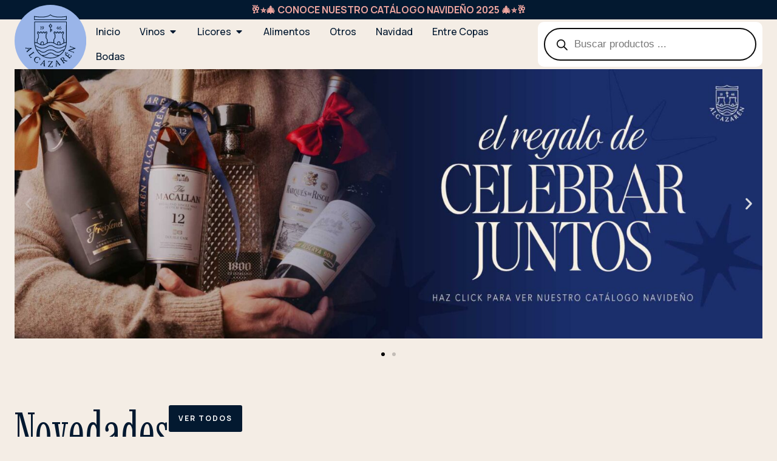

--- FILE ---
content_type: text/html; charset=UTF-8
request_url: https://alcazaren.com.gt/
body_size: 30937
content:
<!doctype html>
<html lang="es" prefix="og: https://ogp.me/ns#">
<head>
	<meta charset="UTF-8">
	<meta name="viewport" content="width=device-width, initial-scale=1">
	<link rel="profile" href="https://gmpg.org/xfn/11">
	
<!-- Optimización para motores de búsqueda de Rank Math -  https://rankmath.com/ -->
<title>Inicio - Alcazarén</title>
<meta name="description" content="Por que los mejores recueros empiezan con un brindis.Queremos acompañarte en este día tan especial."/>
<meta name="robots" content="follow, index, max-snippet:-1, max-video-preview:-1, max-image-preview:large"/>
<link rel="canonical" href="https://alcazaren.com.gt/" />
<meta property="og:locale" content="es_ES" />
<meta property="og:type" content="website" />
<meta property="og:title" content="Inicio - Alcazarén" />
<meta property="og:description" content="Por que los mejores recueros empiezan con un brindis.Queremos acompañarte en este día tan especial." />
<meta property="og:url" content="https://alcazaren.com.gt/" />
<meta property="og:site_name" content="Distribuidora Alcazarén" />
<meta property="og:updated_time" content="2026-01-23T11:25:43-06:00" />
<meta property="og:image" content="https://alcazaren.com.gt/wp-content/uploads/2024/12/alcazaren_banner_catalogo_navideno_2024_meta.jpg" />
<meta property="og:image:secure_url" content="https://alcazaren.com.gt/wp-content/uploads/2024/12/alcazaren_banner_catalogo_navideno_2024_meta.jpg" />
<meta property="og:image:width" content="1200" />
<meta property="og:image:height" content="630" />
<meta property="og:image:alt" content="Inicio" />
<meta property="og:image:type" content="image/jpeg" />
<meta property="article:published_time" content="2024-09-30T13:30:21-06:00" />
<meta property="article:modified_time" content="2026-01-23T11:25:43-06:00" />
<meta name="twitter:card" content="summary_large_image" />
<meta name="twitter:title" content="Inicio - Alcazarén" />
<meta name="twitter:description" content="Por que los mejores recueros empiezan con un brindis.Queremos acompañarte en este día tan especial." />
<meta name="twitter:image" content="https://alcazaren.com.gt/wp-content/uploads/2024/12/alcazaren_banner_catalogo_navideno_2024_meta.jpg" />
<meta name="twitter:label1" content="Escrito por" />
<meta name="twitter:data1" content="Javier Castillo" />
<meta name="twitter:label2" content="Tiempo de lectura" />
<meta name="twitter:data2" content="Menos de un minuto" />
<script type="application/ld+json" class="rank-math-schema">{"@context":"https://schema.org","@graph":[{"@type":"Place","@id":"https://alcazaren.com.gt/#place","address":{"@type":"PostalAddress","streetAddress":"5 Avenida 13-43 Zona 9","addressLocality":"Ciudad de Guatemala","addressRegion":"Guatemala","postalCode":"01009","addressCountry":"Guatemala"}},{"@type":"Organization","@id":"https://alcazaren.com.gt/#organization","name":"Distribuidora Alcazar\u00e9n","url":"https://alcazaren.com.gt","email":"alcazaren@alcazaren.com.gt","address":{"@type":"PostalAddress","streetAddress":"5 Avenida 13-43 Zona 9","addressLocality":"Ciudad de Guatemala","addressRegion":"Guatemala","postalCode":"01009","addressCountry":"Guatemala"},"logo":{"@type":"ImageObject","@id":"https://alcazaren.com.gt/#logo","url":"https://alcazaren.com.gt/wp-content/uploads/2024/12/favicon_logo.png","contentUrl":"https://alcazaren.com.gt/wp-content/uploads/2024/12/favicon_logo.png","caption":"Distribuidora Alcazar\u00e9n","inLanguage":"es","width":"512","height":"512"},"contactPoint":[{"@type":"ContactPoint","telephone":"+502 5208 8999","contactType":"customer support"},{"@type":"ContactPoint","telephone":"+502 2429 5950","contactType":"customer support"}],"description":"Distribuidor de Vinos, licores y alimentos en Guatemala","legalName":"Distribuidora Alcazar\u00e9n, S.A.","location":{"@id":"https://alcazaren.com.gt/#place"}},{"@type":"WebSite","@id":"https://alcazaren.com.gt/#website","url":"https://alcazaren.com.gt","name":"Distribuidora Alcazar\u00e9n","alternateName":"Alcazar\u00e9n","publisher":{"@id":"https://alcazaren.com.gt/#organization"},"inLanguage":"es","potentialAction":{"@type":"SearchAction","target":"https://alcazaren.com.gt/?s={search_term_string}","query-input":"required name=search_term_string"}},{"@type":"ImageObject","@id":"https://alcazaren.com.gt/wp-content/uploads/2024/12/alcazaren_banner_catalogo_navideno_2024_meta.jpg","url":"https://alcazaren.com.gt/wp-content/uploads/2024/12/alcazaren_banner_catalogo_navideno_2024_meta.jpg","width":"1200","height":"630","inLanguage":"es"},{"@type":"WebPage","@id":"https://alcazaren.com.gt/#webpage","url":"https://alcazaren.com.gt/","name":"Inicio - Alcazar\u00e9n","datePublished":"2024-09-30T13:30:21-06:00","dateModified":"2026-01-23T11:25:43-06:00","about":{"@id":"https://alcazaren.com.gt/#organization"},"isPartOf":{"@id":"https://alcazaren.com.gt/#website"},"primaryImageOfPage":{"@id":"https://alcazaren.com.gt/wp-content/uploads/2024/12/alcazaren_banner_catalogo_navideno_2024_meta.jpg"},"inLanguage":"es"},{"@type":"Person","@id":"https://alcazaren.com.gt/author/javierroyalestudios-com/","name":"Javier Castillo","url":"https://alcazaren.com.gt/author/javierroyalestudios-com/","image":{"@type":"ImageObject","@id":"https://secure.gravatar.com/avatar/f98be0cfc39a0770a999bcd79a02ce4f67225e3337f916b7e9978c05c7d4bd81?s=96&amp;d=mm&amp;r=g","url":"https://secure.gravatar.com/avatar/f98be0cfc39a0770a999bcd79a02ce4f67225e3337f916b7e9978c05c7d4bd81?s=96&amp;d=mm&amp;r=g","caption":"Javier Castillo","inLanguage":"es"},"sameAs":["https://alcazaren.com.gt"],"worksFor":{"@id":"https://alcazaren.com.gt/#organization"}},{"@type":"Article","headline":"Inicio - Alcazar\u00e9n","datePublished":"2024-09-30T13:30:21-06:00","dateModified":"2026-01-23T11:25:43-06:00","author":{"@id":"https://alcazaren.com.gt/author/javierroyalestudios-com/","name":"Javier Castillo"},"publisher":{"@id":"https://alcazaren.com.gt/#organization"},"description":"Por que los mejores recueros empiezan con un brindis.Queremos acompa\u00f1arte en este d\u00eda tan especial.","name":"Inicio - Alcazar\u00e9n","@id":"https://alcazaren.com.gt/#richSnippet","isPartOf":{"@id":"https://alcazaren.com.gt/#webpage"},"image":{"@id":"https://alcazaren.com.gt/wp-content/uploads/2024/12/alcazaren_banner_catalogo_navideno_2024_meta.jpg"},"inLanguage":"es","mainEntityOfPage":{"@id":"https://alcazaren.com.gt/#webpage"}}]}</script>
<!-- /Plugin Rank Math WordPress SEO -->

<link rel='dns-prefetch' href='//www.googletagmanager.com' />
<link rel="alternate" type="application/rss+xml" title="Alcazarén &raquo; Feed" href="https://alcazaren.com.gt/feed/" />
<link rel="alternate" type="application/rss+xml" title="Alcazarén &raquo; Feed de los comentarios" href="https://alcazaren.com.gt/comments/feed/" />
<link rel="alternate" title="oEmbed (JSON)" type="application/json+oembed" href="https://alcazaren.com.gt/wp-json/oembed/1.0/embed?url=https%3A%2F%2Falcazaren.com.gt%2F" />
<link rel="alternate" title="oEmbed (XML)" type="text/xml+oembed" href="https://alcazaren.com.gt/wp-json/oembed/1.0/embed?url=https%3A%2F%2Falcazaren.com.gt%2F&#038;format=xml" />
<style id='wp-img-auto-sizes-contain-inline-css'>
img:is([sizes=auto i],[sizes^="auto," i]){contain-intrinsic-size:3000px 1500px}
/*# sourceURL=wp-img-auto-sizes-contain-inline-css */
</style>
<link rel='stylesheet' id='wc-blocks-integration-css' href='https://alcazaren.com.gt/wp-content/plugins/woocommerce-subscriptions/vendor/woocommerce/subscriptions-core/build/index.css?ver=7.6.0' media='all' />
<style id='wp-emoji-styles-inline-css'>

	img.wp-smiley, img.emoji {
		display: inline !important;
		border: none !important;
		box-shadow: none !important;
		height: 1em !important;
		width: 1em !important;
		margin: 0 0.07em !important;
		vertical-align: -0.1em !important;
		background: none !important;
		padding: 0 !important;
	}
/*# sourceURL=wp-emoji-styles-inline-css */
</style>
<link rel='stylesheet' id='woocommerce-layout-css' href='https://alcazaren.com.gt/wp-content/plugins/woocommerce/assets/css/woocommerce-layout.css?ver=10.4.3' media='all' />
<link rel='stylesheet' id='woocommerce-smallscreen-css' href='https://alcazaren.com.gt/wp-content/plugins/woocommerce/assets/css/woocommerce-smallscreen.css?ver=10.4.3' media='only screen and (max-width: 768px)' />
<link rel='stylesheet' id='woocommerce-general-css' href='https://alcazaren.com.gt/wp-content/plugins/woocommerce/assets/css/woocommerce.css?ver=10.4.3' media='all' />
<style id='woocommerce-inline-inline-css'>
.woocommerce form .form-row .required { visibility: visible; }
/*# sourceURL=woocommerce-inline-inline-css */
</style>
<link rel='stylesheet' id='front_css-css' href='https://alcazaren.com.gt/wp-content/plugins/woo-vex-credomatic/assets/css/front.css?ver=6.9' media='all' />
<link rel='stylesheet' id='dgwt-wcas-style-css' href='https://alcazaren.com.gt/wp-content/plugins/ajax-search-for-woocommerce/assets/css/style.min.css?ver=1.32.2' media='all' />
<link rel='stylesheet' id='hello-elementor-css' href='https://alcazaren.com.gt/wp-content/themes/hello-elementor/style.min.css?ver=3.3.0' media='all' />
<link rel='stylesheet' id='hello-elementor-theme-style-css' href='https://alcazaren.com.gt/wp-content/themes/hello-elementor/theme.min.css?ver=3.3.0' media='all' />
<link rel='stylesheet' id='hello-elementor-header-footer-css' href='https://alcazaren.com.gt/wp-content/themes/hello-elementor/header-footer.min.css?ver=3.3.0' media='all' />
<link rel='stylesheet' id='elementor-frontend-css' href='https://alcazaren.com.gt/wp-content/plugins/elementor/assets/css/frontend.min.css?ver=3.28.3' media='all' />
<link rel='stylesheet' id='elementor-post-13-css' href='https://alcazaren.com.gt/wp-content/uploads/elementor/css/post-13.css?ver=1768936447' media='all' />
<link rel='stylesheet' id='widget-heading-css' href='https://alcazaren.com.gt/wp-content/plugins/elementor/assets/css/widget-heading.min.css?ver=3.28.3' media='all' />
<link rel='stylesheet' id='widget-image-css' href='https://alcazaren.com.gt/wp-content/plugins/elementor/assets/css/widget-image.min.css?ver=3.28.3' media='all' />
<link rel='stylesheet' id='widget-icon-list-css' href='https://alcazaren.com.gt/wp-content/plugins/elementor/assets/css/widget-icon-list.min.css?ver=3.28.3' media='all' />
<link rel='stylesheet' id='widget-mega-menu-css' href='https://alcazaren.com.gt/wp-content/plugins/elementor-pro/assets/css/widget-mega-menu.min.css?ver=3.28.2' media='all' />
<link rel='stylesheet' id='widget-woocommerce-menu-cart-css' href='https://alcazaren.com.gt/wp-content/plugins/elementor-pro/assets/css/widget-woocommerce-menu-cart.min.css?ver=3.28.2' media='all' />
<link rel='stylesheet' id='e-sticky-css' href='https://alcazaren.com.gt/wp-content/plugins/elementor-pro/assets/css/modules/sticky.min.css?ver=3.28.2' media='all' />
<link rel='stylesheet' id='widget-form-css' href='https://alcazaren.com.gt/wp-content/plugins/elementor-pro/assets/css/widget-form.min.css?ver=3.28.2' media='all' />
<link rel='stylesheet' id='widget-divider-css' href='https://alcazaren.com.gt/wp-content/plugins/elementor/assets/css/widget-divider.min.css?ver=3.28.3' media='all' />
<link rel='stylesheet' id='swiper-css' href='https://alcazaren.com.gt/wp-content/plugins/elementor/assets/lib/swiper/v8/css/swiper.min.css?ver=8.4.5' media='all' />
<link rel='stylesheet' id='e-swiper-css' href='https://alcazaren.com.gt/wp-content/plugins/elementor/assets/css/conditionals/e-swiper.min.css?ver=3.28.3' media='all' />
<link rel='stylesheet' id='widget-nested-carousel-css' href='https://alcazaren.com.gt/wp-content/plugins/elementor-pro/assets/css/widget-nested-carousel.min.css?ver=3.28.2' media='all' />
<link rel='stylesheet' id='e-animation-grow-css' href='https://alcazaren.com.gt/wp-content/plugins/elementor/assets/lib/animations/styles/e-animation-grow.min.css?ver=3.28.3' media='all' />
<link rel='stylesheet' id='widget-loop-common-css' href='https://alcazaren.com.gt/wp-content/plugins/elementor-pro/assets/css/widget-loop-common.min.css?ver=3.28.2' media='all' />
<link rel='stylesheet' id='widget-loop-carousel-css' href='https://alcazaren.com.gt/wp-content/plugins/elementor-pro/assets/css/widget-loop-carousel.min.css?ver=3.28.2' media='all' />
<link rel='stylesheet' id='e-animation-shrink-css' href='https://alcazaren.com.gt/wp-content/plugins/elementor/assets/lib/animations/styles/e-animation-shrink.min.css?ver=3.28.3' media='all' />
<link rel='stylesheet' id='e-motion-fx-css' href='https://alcazaren.com.gt/wp-content/plugins/elementor-pro/assets/css/modules/motion-fx.min.css?ver=3.28.2' media='all' />
<link rel='stylesheet' id='widget-loop-grid-css' href='https://alcazaren.com.gt/wp-content/plugins/elementor-pro/assets/css/widget-loop-grid.min.css?ver=3.28.2' media='all' />
<link rel='stylesheet' id='elementor-post-15-css' href='https://alcazaren.com.gt/wp-content/uploads/elementor/css/post-15.css?ver=1769189149' media='all' />
<link rel='stylesheet' id='elementor-post-19-css' href='https://alcazaren.com.gt/wp-content/uploads/elementor/css/post-19.css?ver=1768936449' media='all' />
<link rel='stylesheet' id='elementor-post-159-css' href='https://alcazaren.com.gt/wp-content/uploads/elementor/css/post-159.css?ver=1768936449' media='all' />
<link rel='stylesheet' id='baccredomatic-gateway-frontend-select2-css' href='https://alcazaren.com.gt/wp-content/plugins/wc-baccredomatic-gateway/assets/css/select2.css?ver=all' media='all' />
<link rel='stylesheet' id='baccredomatic-gateway-frontend-css' href='https://alcazaren.com.gt/wp-content/plugins/wc-baccredomatic-gateway/assets/css/wc-baccredomatic-gateway-frontend.css?ver=all' media='all' />
<link rel='stylesheet' id='google-fonts-1-css' href='https://fonts.googleapis.com/css?family=Manrope%3A100%2C100italic%2C200%2C200italic%2C300%2C300italic%2C400%2C400italic%2C500%2C500italic%2C600%2C600italic%2C700%2C700italic%2C800%2C800italic%2C900%2C900italic%7CImbue%3A100%2C100italic%2C200%2C200italic%2C300%2C300italic%2C400%2C400italic%2C500%2C500italic%2C600%2C600italic%2C700%2C700italic%2C800%2C800italic%2C900%2C900italic%7CDM+Serif+Display%3A100%2C100italic%2C200%2C200italic%2C300%2C300italic%2C400%2C400italic%2C500%2C500italic%2C600%2C600italic%2C700%2C700italic%2C800%2C800italic%2C900%2C900italic&#038;display=swap&#038;ver=6.9' media='all' />
<link rel='stylesheet' id='elementor-icons-material-design-icons-css' href='https://alcazaren.com.gt/wp-content/plugins/material-design-icons-for-elementor/assets/material-icons/css/material-icons-regular.css?ver=1.5.1' media='all' />
<link rel="preconnect" href="https://fonts.gstatic.com/" crossorigin><script id="woocommerce-google-analytics-integration-gtag-js-after">
/* Google Analytics for WooCommerce (gtag.js) */
					window.dataLayer = window.dataLayer || [];
					function gtag(){dataLayer.push(arguments);}
					// Set up default consent state.
					for ( const mode of [{"analytics_storage":"denied","ad_storage":"denied","ad_user_data":"denied","ad_personalization":"denied","region":["AT","BE","BG","HR","CY","CZ","DK","EE","FI","FR","DE","GR","HU","IS","IE","IT","LV","LI","LT","LU","MT","NL","NO","PL","PT","RO","SK","SI","ES","SE","GB","CH"]}] || [] ) {
						gtag( "consent", "default", { "wait_for_update": 500, ...mode } );
					}
					gtag("js", new Date());
					gtag("set", "developer_id.dOGY3NW", true);
					gtag("config", "G-2FN64H7GZK", {"track_404":true,"allow_google_signals":true,"logged_in":false,"linker":{"domains":[],"allow_incoming":true},"custom_map":{"dimension1":"logged_in"}});
//# sourceURL=woocommerce-google-analytics-integration-gtag-js-after
</script>
<script src="https://alcazaren.com.gt/wp-includes/js/jquery/jquery.min.js?ver=3.7.1" id="jquery-core-js"></script>
<script src="https://alcazaren.com.gt/wp-includes/js/jquery/jquery-migrate.min.js?ver=3.4.1" id="jquery-migrate-js"></script>
<script src="https://alcazaren.com.gt/wp-content/plugins/woocommerce/assets/js/jquery-blockui/jquery.blockUI.min.js?ver=2.7.0-wc.10.4.3" id="wc-jquery-blockui-js" defer data-wp-strategy="defer"></script>
<script id="wc-add-to-cart-js-extra">
var wc_add_to_cart_params = {"ajax_url":"/wp-admin/admin-ajax.php","wc_ajax_url":"/?wc-ajax=%%endpoint%%","i18n_view_cart":"Ver carrito","cart_url":"https://alcazaren.com.gt/cart/","is_cart":"","cart_redirect_after_add":"no"};
//# sourceURL=wc-add-to-cart-js-extra
</script>
<script src="https://alcazaren.com.gt/wp-content/plugins/woocommerce/assets/js/frontend/add-to-cart.min.js?ver=10.4.3" id="wc-add-to-cart-js" defer data-wp-strategy="defer"></script>
<script src="https://alcazaren.com.gt/wp-content/plugins/woocommerce/assets/js/js-cookie/js.cookie.min.js?ver=2.1.4-wc.10.4.3" id="wc-js-cookie-js" defer data-wp-strategy="defer"></script>
<script id="woocommerce-js-extra">
var woocommerce_params = {"ajax_url":"/wp-admin/admin-ajax.php","wc_ajax_url":"/?wc-ajax=%%endpoint%%","i18n_password_show":"Mostrar contrase\u00f1a","i18n_password_hide":"Ocultar contrase\u00f1a"};
//# sourceURL=woocommerce-js-extra
</script>
<script src="https://alcazaren.com.gt/wp-content/plugins/woocommerce/assets/js/frontend/woocommerce.min.js?ver=10.4.3" id="woocommerce-js" defer data-wp-strategy="defer"></script>
<script id="paymeJS-js-extra">
var vex_script = {"ajaxUrl":"https://alcazaren.com.gt/wp-admin/admin-ajax.php"};
//# sourceURL=paymeJS-js-extra
</script>
<script src="https://alcazaren.com.gt/wp-content/plugins/woo-vex-credomatic/assets/js/front.js?ver=6.9" id="paymeJS-js"></script>
<script src="https://alcazaren.com.gt/wp-content/plugins/woo-vex-credomatic/assets/js/payform/dist/jquery.payform.js?ver=6.9" id="payformJs-js"></script>
<link rel="https://api.w.org/" href="https://alcazaren.com.gt/wp-json/" /><link rel="alternate" title="JSON" type="application/json" href="https://alcazaren.com.gt/wp-json/wp/v2/pages/15" /><link rel="EditURI" type="application/rsd+xml" title="RSD" href="https://alcazaren.com.gt/xmlrpc.php?rsd" />
<meta name="generator" content="WordPress 6.9" />
<link rel='shortlink' href='https://alcazaren.com.gt/' />
		<style>
			.dgwt-wcas-ico-magnifier,.dgwt-wcas-ico-magnifier-handler{max-width:20px}.dgwt-wcas-search-wrapp{max-width:600px}.dgwt-wcas-style-pirx .dgwt-wcas-sf-wrapp{background-color:#fff}.dgwt-wcas-search-wrapp .dgwt-wcas-sf-wrapp input[type=search].dgwt-wcas-search-input,.dgwt-wcas-search-wrapp .dgwt-wcas-sf-wrapp input[type=search].dgwt-wcas-search-input:hover,.dgwt-wcas-search-wrapp .dgwt-wcas-sf-wrapp input[type=search].dgwt-wcas-search-input:focus{background-color:#fff;border-color:#0a0a0a}		</style>
			<noscript><style>.woocommerce-product-gallery{ opacity: 1 !important; }</style></noscript>
	<meta name="generator" content="Elementor 3.28.3; features: e_font_icon_svg, additional_custom_breakpoints, e_element_cache; settings: css_print_method-external, google_font-enabled, font_display-swap">
<style>
	
/* Entre Copas */
	.elementor-widget-wc-add-to-cart{
		.added_to_cart{
			margin-left: 16px;
		}
	}
	
/* PRODUCT ARCHIVE */
	
	.jet-range__inputs__group{
			background: white;
	}

/* CHECKOUT STYLES */
.woocommerce-checkout{
	background: #F4EDE5;
	.page-header{
		padding-top: 80px;
		h1{
			font-family: var(--e-global-typography-912d3c6-font-family), Sans-serif;
			font-size: var(--e-global-typography-912d3c6-font-size);
			font-weight: var(--e-global-typography-912d3c6-font-weight);
		}
	}
	
	.wc-block-components-button{
		background: white;
		transition: all .3s;
	}
	.wc-block-components-button:hover{
		background: transparent;
	}
	.wc-block-checkout__shipping-method-option--selected{
		background: black;
		color: white;
	}
	.wc-block-components-sidebar{
		top: 140px !important;
	}
	.wp-block-woocommerce-checkout-order-summary-block{
		background: white;
	}
	
	.wc-block-components-checkout-place-order-button{
		background-color: var(--e-global-color-primary);
		color: white;
		border: none;
		transition: all .3s !important;
		&:hover{
			background: var(--e-global-color-primary);
			color: white;
			transform: scale(1.05);
		}
	}
	#wc-blocks-payment-gateways-cybersource-credit-card-content{
		.tw-grid{
			align-items: end;
		}
	}
}
	
/* THANK YOU STYLES */
	
	body.woocommerce-checkout{
		.woocommerce-order{
			.woocommerce-order-overview{
				padding: 0;
			}
			
			.woocommerce-thankyou-order-received{
				margin-bottom: 40px;
			}

			.woocommerce-table--order-details{
				background: white;
			}
		}
		.woocommerce-customer-details{
			address{
				background: white;
			}
		}
	}
	
	
	
	

</style>
			<style>
				.e-con.e-parent:nth-of-type(n+4):not(.e-lazyloaded):not(.e-no-lazyload),
				.e-con.e-parent:nth-of-type(n+4):not(.e-lazyloaded):not(.e-no-lazyload) * {
					background-image: none !important;
				}
				@media screen and (max-height: 1024px) {
					.e-con.e-parent:nth-of-type(n+3):not(.e-lazyloaded):not(.e-no-lazyload),
					.e-con.e-parent:nth-of-type(n+3):not(.e-lazyloaded):not(.e-no-lazyload) * {
						background-image: none !important;
					}
				}
				@media screen and (max-height: 640px) {
					.e-con.e-parent:nth-of-type(n+2):not(.e-lazyloaded):not(.e-no-lazyload),
					.e-con.e-parent:nth-of-type(n+2):not(.e-lazyloaded):not(.e-no-lazyload) * {
						background-image: none !important;
					}
				}
			</style>
			<link rel="icon" href="https://alcazaren.com.gt/wp-content/uploads/2024/10/favicon-100x100.png" sizes="32x32" />
<link rel="icon" href="https://alcazaren.com.gt/wp-content/uploads/2024/10/favicon-300x300.png" sizes="192x192" />
<link rel="apple-touch-icon" href="https://alcazaren.com.gt/wp-content/uploads/2024/10/favicon-300x300.png" />
<meta name="msapplication-TileImage" content="https://alcazaren.com.gt/wp-content/uploads/2024/10/favicon-300x300.png" />
<link rel='stylesheet' id='wc-blocks-style-css' href='https://alcazaren.com.gt/wp-content/plugins/woocommerce/assets/client/blocks/wc-blocks.css?ver=wc-10.4.3' media='all' />
<style id='global-styles-inline-css'>
:root{--wp--preset--aspect-ratio--square: 1;--wp--preset--aspect-ratio--4-3: 4/3;--wp--preset--aspect-ratio--3-4: 3/4;--wp--preset--aspect-ratio--3-2: 3/2;--wp--preset--aspect-ratio--2-3: 2/3;--wp--preset--aspect-ratio--16-9: 16/9;--wp--preset--aspect-ratio--9-16: 9/16;--wp--preset--color--black: #000000;--wp--preset--color--cyan-bluish-gray: #abb8c3;--wp--preset--color--white: #ffffff;--wp--preset--color--pale-pink: #f78da7;--wp--preset--color--vivid-red: #cf2e2e;--wp--preset--color--luminous-vivid-orange: #ff6900;--wp--preset--color--luminous-vivid-amber: #fcb900;--wp--preset--color--light-green-cyan: #7bdcb5;--wp--preset--color--vivid-green-cyan: #00d084;--wp--preset--color--pale-cyan-blue: #8ed1fc;--wp--preset--color--vivid-cyan-blue: #0693e3;--wp--preset--color--vivid-purple: #9b51e0;--wp--preset--gradient--vivid-cyan-blue-to-vivid-purple: linear-gradient(135deg,rgb(6,147,227) 0%,rgb(155,81,224) 100%);--wp--preset--gradient--light-green-cyan-to-vivid-green-cyan: linear-gradient(135deg,rgb(122,220,180) 0%,rgb(0,208,130) 100%);--wp--preset--gradient--luminous-vivid-amber-to-luminous-vivid-orange: linear-gradient(135deg,rgb(252,185,0) 0%,rgb(255,105,0) 100%);--wp--preset--gradient--luminous-vivid-orange-to-vivid-red: linear-gradient(135deg,rgb(255,105,0) 0%,rgb(207,46,46) 100%);--wp--preset--gradient--very-light-gray-to-cyan-bluish-gray: linear-gradient(135deg,rgb(238,238,238) 0%,rgb(169,184,195) 100%);--wp--preset--gradient--cool-to-warm-spectrum: linear-gradient(135deg,rgb(74,234,220) 0%,rgb(151,120,209) 20%,rgb(207,42,186) 40%,rgb(238,44,130) 60%,rgb(251,105,98) 80%,rgb(254,248,76) 100%);--wp--preset--gradient--blush-light-purple: linear-gradient(135deg,rgb(255,206,236) 0%,rgb(152,150,240) 100%);--wp--preset--gradient--blush-bordeaux: linear-gradient(135deg,rgb(254,205,165) 0%,rgb(254,45,45) 50%,rgb(107,0,62) 100%);--wp--preset--gradient--luminous-dusk: linear-gradient(135deg,rgb(255,203,112) 0%,rgb(199,81,192) 50%,rgb(65,88,208) 100%);--wp--preset--gradient--pale-ocean: linear-gradient(135deg,rgb(255,245,203) 0%,rgb(182,227,212) 50%,rgb(51,167,181) 100%);--wp--preset--gradient--electric-grass: linear-gradient(135deg,rgb(202,248,128) 0%,rgb(113,206,126) 100%);--wp--preset--gradient--midnight: linear-gradient(135deg,rgb(2,3,129) 0%,rgb(40,116,252) 100%);--wp--preset--font-size--small: 13px;--wp--preset--font-size--medium: 20px;--wp--preset--font-size--large: 36px;--wp--preset--font-size--x-large: 42px;--wp--preset--spacing--20: 0.44rem;--wp--preset--spacing--30: 0.67rem;--wp--preset--spacing--40: 1rem;--wp--preset--spacing--50: 1.5rem;--wp--preset--spacing--60: 2.25rem;--wp--preset--spacing--70: 3.38rem;--wp--preset--spacing--80: 5.06rem;--wp--preset--shadow--natural: 6px 6px 9px rgba(0, 0, 0, 0.2);--wp--preset--shadow--deep: 12px 12px 50px rgba(0, 0, 0, 0.4);--wp--preset--shadow--sharp: 6px 6px 0px rgba(0, 0, 0, 0.2);--wp--preset--shadow--outlined: 6px 6px 0px -3px rgb(255, 255, 255), 6px 6px rgb(0, 0, 0);--wp--preset--shadow--crisp: 6px 6px 0px rgb(0, 0, 0);}:root { --wp--style--global--content-size: 800px;--wp--style--global--wide-size: 1200px; }:where(body) { margin: 0; }.wp-site-blocks > .alignleft { float: left; margin-right: 2em; }.wp-site-blocks > .alignright { float: right; margin-left: 2em; }.wp-site-blocks > .aligncenter { justify-content: center; margin-left: auto; margin-right: auto; }:where(.wp-site-blocks) > * { margin-block-start: 24px; margin-block-end: 0; }:where(.wp-site-blocks) > :first-child { margin-block-start: 0; }:where(.wp-site-blocks) > :last-child { margin-block-end: 0; }:root { --wp--style--block-gap: 24px; }:root :where(.is-layout-flow) > :first-child{margin-block-start: 0;}:root :where(.is-layout-flow) > :last-child{margin-block-end: 0;}:root :where(.is-layout-flow) > *{margin-block-start: 24px;margin-block-end: 0;}:root :where(.is-layout-constrained) > :first-child{margin-block-start: 0;}:root :where(.is-layout-constrained) > :last-child{margin-block-end: 0;}:root :where(.is-layout-constrained) > *{margin-block-start: 24px;margin-block-end: 0;}:root :where(.is-layout-flex){gap: 24px;}:root :where(.is-layout-grid){gap: 24px;}.is-layout-flow > .alignleft{float: left;margin-inline-start: 0;margin-inline-end: 2em;}.is-layout-flow > .alignright{float: right;margin-inline-start: 2em;margin-inline-end: 0;}.is-layout-flow > .aligncenter{margin-left: auto !important;margin-right: auto !important;}.is-layout-constrained > .alignleft{float: left;margin-inline-start: 0;margin-inline-end: 2em;}.is-layout-constrained > .alignright{float: right;margin-inline-start: 2em;margin-inline-end: 0;}.is-layout-constrained > .aligncenter{margin-left: auto !important;margin-right: auto !important;}.is-layout-constrained > :where(:not(.alignleft):not(.alignright):not(.alignfull)){max-width: var(--wp--style--global--content-size);margin-left: auto !important;margin-right: auto !important;}.is-layout-constrained > .alignwide{max-width: var(--wp--style--global--wide-size);}body .is-layout-flex{display: flex;}.is-layout-flex{flex-wrap: wrap;align-items: center;}.is-layout-flex > :is(*, div){margin: 0;}body .is-layout-grid{display: grid;}.is-layout-grid > :is(*, div){margin: 0;}body{padding-top: 0px;padding-right: 0px;padding-bottom: 0px;padding-left: 0px;}a:where(:not(.wp-element-button)){text-decoration: underline;}:root :where(.wp-element-button, .wp-block-button__link){background-color: #32373c;border-width: 0;color: #fff;font-family: inherit;font-size: inherit;font-style: inherit;font-weight: inherit;letter-spacing: inherit;line-height: inherit;padding-top: calc(0.667em + 2px);padding-right: calc(1.333em + 2px);padding-bottom: calc(0.667em + 2px);padding-left: calc(1.333em + 2px);text-decoration: none;text-transform: inherit;}.has-black-color{color: var(--wp--preset--color--black) !important;}.has-cyan-bluish-gray-color{color: var(--wp--preset--color--cyan-bluish-gray) !important;}.has-white-color{color: var(--wp--preset--color--white) !important;}.has-pale-pink-color{color: var(--wp--preset--color--pale-pink) !important;}.has-vivid-red-color{color: var(--wp--preset--color--vivid-red) !important;}.has-luminous-vivid-orange-color{color: var(--wp--preset--color--luminous-vivid-orange) !important;}.has-luminous-vivid-amber-color{color: var(--wp--preset--color--luminous-vivid-amber) !important;}.has-light-green-cyan-color{color: var(--wp--preset--color--light-green-cyan) !important;}.has-vivid-green-cyan-color{color: var(--wp--preset--color--vivid-green-cyan) !important;}.has-pale-cyan-blue-color{color: var(--wp--preset--color--pale-cyan-blue) !important;}.has-vivid-cyan-blue-color{color: var(--wp--preset--color--vivid-cyan-blue) !important;}.has-vivid-purple-color{color: var(--wp--preset--color--vivid-purple) !important;}.has-black-background-color{background-color: var(--wp--preset--color--black) !important;}.has-cyan-bluish-gray-background-color{background-color: var(--wp--preset--color--cyan-bluish-gray) !important;}.has-white-background-color{background-color: var(--wp--preset--color--white) !important;}.has-pale-pink-background-color{background-color: var(--wp--preset--color--pale-pink) !important;}.has-vivid-red-background-color{background-color: var(--wp--preset--color--vivid-red) !important;}.has-luminous-vivid-orange-background-color{background-color: var(--wp--preset--color--luminous-vivid-orange) !important;}.has-luminous-vivid-amber-background-color{background-color: var(--wp--preset--color--luminous-vivid-amber) !important;}.has-light-green-cyan-background-color{background-color: var(--wp--preset--color--light-green-cyan) !important;}.has-vivid-green-cyan-background-color{background-color: var(--wp--preset--color--vivid-green-cyan) !important;}.has-pale-cyan-blue-background-color{background-color: var(--wp--preset--color--pale-cyan-blue) !important;}.has-vivid-cyan-blue-background-color{background-color: var(--wp--preset--color--vivid-cyan-blue) !important;}.has-vivid-purple-background-color{background-color: var(--wp--preset--color--vivid-purple) !important;}.has-black-border-color{border-color: var(--wp--preset--color--black) !important;}.has-cyan-bluish-gray-border-color{border-color: var(--wp--preset--color--cyan-bluish-gray) !important;}.has-white-border-color{border-color: var(--wp--preset--color--white) !important;}.has-pale-pink-border-color{border-color: var(--wp--preset--color--pale-pink) !important;}.has-vivid-red-border-color{border-color: var(--wp--preset--color--vivid-red) !important;}.has-luminous-vivid-orange-border-color{border-color: var(--wp--preset--color--luminous-vivid-orange) !important;}.has-luminous-vivid-amber-border-color{border-color: var(--wp--preset--color--luminous-vivid-amber) !important;}.has-light-green-cyan-border-color{border-color: var(--wp--preset--color--light-green-cyan) !important;}.has-vivid-green-cyan-border-color{border-color: var(--wp--preset--color--vivid-green-cyan) !important;}.has-pale-cyan-blue-border-color{border-color: var(--wp--preset--color--pale-cyan-blue) !important;}.has-vivid-cyan-blue-border-color{border-color: var(--wp--preset--color--vivid-cyan-blue) !important;}.has-vivid-purple-border-color{border-color: var(--wp--preset--color--vivid-purple) !important;}.has-vivid-cyan-blue-to-vivid-purple-gradient-background{background: var(--wp--preset--gradient--vivid-cyan-blue-to-vivid-purple) !important;}.has-light-green-cyan-to-vivid-green-cyan-gradient-background{background: var(--wp--preset--gradient--light-green-cyan-to-vivid-green-cyan) !important;}.has-luminous-vivid-amber-to-luminous-vivid-orange-gradient-background{background: var(--wp--preset--gradient--luminous-vivid-amber-to-luminous-vivid-orange) !important;}.has-luminous-vivid-orange-to-vivid-red-gradient-background{background: var(--wp--preset--gradient--luminous-vivid-orange-to-vivid-red) !important;}.has-very-light-gray-to-cyan-bluish-gray-gradient-background{background: var(--wp--preset--gradient--very-light-gray-to-cyan-bluish-gray) !important;}.has-cool-to-warm-spectrum-gradient-background{background: var(--wp--preset--gradient--cool-to-warm-spectrum) !important;}.has-blush-light-purple-gradient-background{background: var(--wp--preset--gradient--blush-light-purple) !important;}.has-blush-bordeaux-gradient-background{background: var(--wp--preset--gradient--blush-bordeaux) !important;}.has-luminous-dusk-gradient-background{background: var(--wp--preset--gradient--luminous-dusk) !important;}.has-pale-ocean-gradient-background{background: var(--wp--preset--gradient--pale-ocean) !important;}.has-electric-grass-gradient-background{background: var(--wp--preset--gradient--electric-grass) !important;}.has-midnight-gradient-background{background: var(--wp--preset--gradient--midnight) !important;}.has-small-font-size{font-size: var(--wp--preset--font-size--small) !important;}.has-medium-font-size{font-size: var(--wp--preset--font-size--medium) !important;}.has-large-font-size{font-size: var(--wp--preset--font-size--large) !important;}.has-x-large-font-size{font-size: var(--wp--preset--font-size--x-large) !important;}
/*# sourceURL=global-styles-inline-css */
</style>
<link rel='stylesheet' id='widget-woocommerce-product-price-css' href='https://alcazaren.com.gt/wp-content/plugins/elementor-pro/assets/css/widget-woocommerce-product-price.min.css?ver=3.28.2' media='all' />
<link rel='stylesheet' id='widget-woocommerce-product-add-to-cart-css' href='https://alcazaren.com.gt/wp-content/plugins/elementor-pro/assets/css/widget-woocommerce-product-add-to-cart.min.css?ver=3.28.2' media='all' />
</head>
<body class="home wp-singular page-template-default page page-id-15 wp-embed-responsive wp-theme-hello-elementor theme-hello-elementor woocommerce-no-js theme-default elementor-default elementor-kit-13 elementor-page elementor-page-15">


<a class="skip-link screen-reader-text" href="#content">Ir al contenido</a>

		<div data-elementor-type="header" data-elementor-id="19" class="elementor elementor-19 elementor-location-header" data-elementor-post-type="elementor_library">
			<div class="elementor-element elementor-element-fd95147 e-con-full e-flex e-con e-parent" data-id="fd95147" data-element_type="container" data-settings="{&quot;sticky&quot;:&quot;top&quot;,&quot;sticky_on&quot;:[&quot;desktop&quot;,&quot;tablet&quot;,&quot;mobile&quot;],&quot;sticky_offset&quot;:0,&quot;sticky_effects_offset&quot;:0,&quot;sticky_anchor_link_offset&quot;:0}">
		<div class="elementor-element elementor-element-8f9aefa e-flex e-con-boxed e-con e-child" data-id="8f9aefa" data-element_type="container" data-settings="{&quot;background_background&quot;:&quot;classic&quot;}">
					<div class="e-con-inner">
				<div class="elementor-element elementor-element-f913fda elementor-widget elementor-widget-heading" data-id="f913fda" data-element_type="widget" data-widget_type="heading.default">
				<div class="elementor-widget-container">
					<span class="elementor-heading-title elementor-size-default"><a href="https://alcazaren.com.gt/catalogo-navideno-2025/">🥂⭐🎄 CONOCE NUESTRO CATÁLOGO NAVIDEÑO 2025 🎄⭐🥂</a></span>				</div>
				</div>
					</div>
				</div>
		<div class="elementor-element elementor-element-0be089e e-flex e-con-boxed e-con e-child" data-id="0be089e" data-element_type="container" data-settings="{&quot;background_background&quot;:&quot;classic&quot;}">
					<div class="e-con-inner">
		<div class="elementor-element elementor-element-9536f93 e-con-full e-flex e-con e-child" data-id="9536f93" data-element_type="container">
				<div class="elementor-element elementor-element-f1ed38d alca-logo elementor-widget elementor-widget-image" data-id="f1ed38d" data-element_type="widget" data-widget_type="image.default">
				<div class="elementor-widget-container">
																<a href="https://alcazaren.com.gt/">
							<img width="120" height="120" src="https://alcazaren.com.gt/wp-content/uploads/2024/09/alcazaren.svg" class="attachment-large size-large wp-image-24" alt="" />								</a>
															</div>
				</div>
				<div class="elementor-element elementor-element-3cda50b e-fit_to_content elementor-widget-tablet__width-initial e-n-menu-layout-horizontal e-n-menu-tablet elementor-widget elementor-widget-n-menu" data-id="3cda50b" data-element_type="widget" data-settings="{&quot;content_width&quot;:&quot;fit_to_content&quot;,&quot;menu_items&quot;:[{&quot;item_title&quot;:&quot;Inicio&quot;,&quot;_id&quot;:&quot;0fc2e78&quot;,&quot;item_link&quot;:{&quot;url&quot;:&quot;https:\/\/alcazaren.com.gt\/&quot;,&quot;is_external&quot;:&quot;&quot;,&quot;nofollow&quot;:&quot;&quot;,&quot;custom_attributes&quot;:&quot;&quot;},&quot;item_dropdown_content&quot;:&quot;no&quot;,&quot;item_icon&quot;:{&quot;value&quot;:&quot;&quot;,&quot;library&quot;:&quot;&quot;},&quot;item_icon_active&quot;:null,&quot;element_id&quot;:&quot;&quot;},{&quot;_id&quot;:&quot;1c19935&quot;,&quot;item_title&quot;:&quot;Vinos&quot;,&quot;item_link&quot;:{&quot;url&quot;:&quot;#&quot;,&quot;is_external&quot;:&quot;&quot;,&quot;nofollow&quot;:&quot;&quot;,&quot;custom_attributes&quot;:&quot;&quot;},&quot;item_dropdown_content&quot;:&quot;yes&quot;,&quot;item_icon&quot;:{&quot;value&quot;:&quot;&quot;,&quot;library&quot;:&quot;&quot;},&quot;item_icon_active&quot;:null,&quot;element_id&quot;:&quot;&quot;},{&quot;_id&quot;:&quot;15ebfe3&quot;,&quot;item_title&quot;:&quot;Licores&quot;,&quot;item_link&quot;:{&quot;url&quot;:&quot;#&quot;,&quot;is_external&quot;:&quot;&quot;,&quot;nofollow&quot;:&quot;&quot;,&quot;custom_attributes&quot;:&quot;&quot;},&quot;item_dropdown_content&quot;:&quot;yes&quot;,&quot;item_icon&quot;:{&quot;value&quot;:&quot;&quot;,&quot;library&quot;:&quot;&quot;},&quot;item_icon_active&quot;:null,&quot;element_id&quot;:&quot;&quot;},{&quot;item_title&quot;:&quot;Alimentos&quot;,&quot;_id&quot;:&quot;d6417f3&quot;,&quot;item_link&quot;:{&quot;url&quot;:&quot;https:\/\/alcazaren.com.gt\/product-category\/alimentos\/&quot;,&quot;is_external&quot;:&quot;&quot;,&quot;nofollow&quot;:&quot;&quot;,&quot;custom_attributes&quot;:&quot;&quot;},&quot;item_dropdown_content&quot;:&quot;no&quot;,&quot;item_icon&quot;:{&quot;value&quot;:&quot;&quot;,&quot;library&quot;:&quot;&quot;},&quot;item_icon_active&quot;:null,&quot;element_id&quot;:&quot;&quot;},{&quot;item_title&quot;:&quot;Otros&quot;,&quot;item_link&quot;:{&quot;url&quot;:&quot;https:\/\/alcazaren.com.gt\/product-category\/otros\/&quot;,&quot;is_external&quot;:&quot;&quot;,&quot;nofollow&quot;:&quot;&quot;,&quot;custom_attributes&quot;:&quot;&quot;},&quot;_id&quot;:&quot;1d8f023&quot;,&quot;item_dropdown_content&quot;:&quot;no&quot;,&quot;item_icon&quot;:{&quot;value&quot;:&quot;&quot;,&quot;library&quot;:&quot;&quot;},&quot;item_icon_active&quot;:null,&quot;element_id&quot;:&quot;&quot;},{&quot;item_title&quot;:&quot;Navidad&quot;,&quot;_id&quot;:&quot;c0d3489&quot;,&quot;item_link&quot;:{&quot;url&quot;:&quot;https:\/\/alcazaren.com.gt\/catalogo-navideno-2025\/&quot;,&quot;is_external&quot;:&quot;&quot;,&quot;nofollow&quot;:&quot;&quot;,&quot;custom_attributes&quot;:&quot;&quot;},&quot;item_dropdown_content&quot;:&quot;no&quot;,&quot;item_icon&quot;:{&quot;value&quot;:&quot;&quot;,&quot;library&quot;:&quot;&quot;},&quot;item_icon_active&quot;:null,&quot;element_id&quot;:&quot;&quot;},{&quot;item_title&quot;:&quot;Entre Copas&quot;,&quot;_id&quot;:&quot;c904f40&quot;,&quot;item_link&quot;:{&quot;url&quot;:&quot;https:\/\/alcazaren.com.gt\/entre-copas\/&quot;,&quot;is_external&quot;:&quot;&quot;,&quot;nofollow&quot;:&quot;&quot;,&quot;custom_attributes&quot;:&quot;&quot;},&quot;item_dropdown_content&quot;:&quot;no&quot;,&quot;item_icon&quot;:{&quot;value&quot;:&quot;&quot;,&quot;library&quot;:&quot;&quot;},&quot;item_icon_active&quot;:null,&quot;element_id&quot;:&quot;&quot;},{&quot;_id&quot;:&quot;5157f42&quot;,&quot;item_title&quot;:&quot;Bodas&quot;,&quot;item_link&quot;:{&quot;url&quot;:&quot;https:\/\/alcazaren.com.gt\/bodas\/&quot;,&quot;is_external&quot;:&quot;&quot;,&quot;nofollow&quot;:&quot;&quot;,&quot;custom_attributes&quot;:&quot;&quot;},&quot;item_dropdown_content&quot;:&quot;no&quot;,&quot;item_icon&quot;:{&quot;value&quot;:&quot;&quot;,&quot;library&quot;:&quot;&quot;},&quot;item_icon_active&quot;:null,&quot;element_id&quot;:&quot;&quot;}],&quot;item_position_horizontal&quot;:&quot;start&quot;,&quot;content_horizontal_position&quot;:&quot;left&quot;,&quot;horizontal_scroll_mobile&quot;:&quot;disable&quot;,&quot;menu_item_title_distance_from_content&quot;:{&quot;unit&quot;:&quot;px&quot;,&quot;size&quot;:8,&quot;sizes&quot;:[]},&quot;menu_item_title_distance_from_content_tablet&quot;:{&quot;unit&quot;:&quot;px&quot;,&quot;size&quot;:0,&quot;sizes&quot;:[]},&quot;item_layout&quot;:&quot;horizontal&quot;,&quot;open_on&quot;:&quot;hover&quot;,&quot;horizontal_scroll&quot;:&quot;disable&quot;,&quot;breakpoint_selector&quot;:&quot;tablet&quot;,&quot;menu_item_title_distance_from_content_mobile&quot;:{&quot;unit&quot;:&quot;px&quot;,&quot;size&quot;:&quot;&quot;,&quot;sizes&quot;:[]}}" data-widget_type="mega-menu.default">
				<div class="elementor-widget-container">
							<nav class="e-n-menu" data-widget-number="638" aria-label="Menu">
					<button class="e-n-menu-toggle" id="menu-toggle-638" aria-haspopup="true" aria-expanded="false" aria-controls="menubar-638" aria-label="Alternar menú">
			<span class="e-n-menu-toggle-icon e-open">
				<svg class="e-font-icon-svg e-eicon-menu-bar" viewBox="0 0 1000 1000" xmlns="http://www.w3.org/2000/svg"><path d="M104 333H896C929 333 958 304 958 271S929 208 896 208H104C71 208 42 237 42 271S71 333 104 333ZM104 583H896C929 583 958 554 958 521S929 458 896 458H104C71 458 42 487 42 521S71 583 104 583ZM104 833H896C929 833 958 804 958 771S929 708 896 708H104C71 708 42 737 42 771S71 833 104 833Z"></path></svg>			</span>
			<span class="e-n-menu-toggle-icon e-close">
				<svg class="e-font-icon-svg e-eicon-close" viewBox="0 0 1000 1000" xmlns="http://www.w3.org/2000/svg"><path d="M742 167L500 408 258 167C246 154 233 150 217 150 196 150 179 158 167 167 154 179 150 196 150 212 150 229 154 242 171 254L408 500 167 742C138 771 138 800 167 829 196 858 225 858 254 829L496 587 738 829C750 842 767 846 783 846 800 846 817 842 829 829 842 817 846 804 846 783 846 767 842 750 829 737L588 500 833 258C863 229 863 200 833 171 804 137 775 137 742 167Z"></path></svg>			</span>
		</button>
					<div class="e-n-menu-wrapper" id="menubar-638" aria-labelledby="menu-toggle-638">
				<ul class="e-n-menu-heading">
								<li class="e-n-menu-item">
				<div id="e-n-menu-title-6381" class="e-n-menu-title">
					<a class="e-n-menu-title-container e-focus e-link" href="https://alcazaren.com.gt/">												<span class="e-n-menu-title-text">
							Inicio						</span>
					</a>									</div>
							</li>
					<li class="e-n-menu-item">
				<div id="e-n-menu-title-6382" class="e-n-menu-title e-anchor">
					<a class="e-n-menu-title-container e-focus e-link" href="#" aria-current="page">												<span class="e-n-menu-title-text">
							Vinos						</span>
					</a>											<button id="e-n-menu-dropdown-icon-6382" class="e-n-menu-dropdown-icon e-focus" data-tab-index="2" aria-haspopup="true" aria-expanded="false" aria-controls="e-n-menu-content-6382" >
							<span class="e-n-menu-dropdown-icon-opened">
								<svg aria-hidden="true" class="e-font-icon-svg e-fas-caret-up" viewBox="0 0 320 512" xmlns="http://www.w3.org/2000/svg"><path d="M288.662 352H31.338c-17.818 0-26.741-21.543-14.142-34.142l128.662-128.662c7.81-7.81 20.474-7.81 28.284 0l128.662 128.662c12.6 12.599 3.676 34.142-14.142 34.142z"></path></svg>								<span class="elementor-screen-only">Cerrar Vinos</span>
							</span>
							<span class="e-n-menu-dropdown-icon-closed">
								<svg aria-hidden="true" class="e-font-icon-svg e-fas-caret-down" viewBox="0 0 320 512" xmlns="http://www.w3.org/2000/svg"><path d="M31.3 192h257.3c17.8 0 26.7 21.5 14.1 34.1L174.1 354.8c-7.8 7.8-20.5 7.8-28.3 0L17.2 226.1C4.6 213.5 13.5 192 31.3 192z"></path></svg>								<span class="elementor-screen-only">Abrir Vinos</span>
							</span>
						</button>
									</div>
									<div class="e-n-menu-content">
						<div id="e-n-menu-content-6382" data-tab-index="2" aria-labelledby="e-n-menu-dropdown-icon-6382" class="elementor-element elementor-element-3170e79 e-flex e-con-boxed e-con e-child" data-id="3170e79" data-element_type="container" data-settings="{&quot;background_background&quot;:&quot;classic&quot;}">
					<div class="e-con-inner">
		<div class="elementor-element elementor-element-adeda8e e-con-full e-flex e-con e-child" data-id="adeda8e" data-element_type="container" data-settings="{&quot;background_background&quot;:&quot;classic&quot;}">
		<div class="elementor-element elementor-element-c726703 e-grid e-con-full e-con e-child" data-id="c726703" data-element_type="container">
		<div class="elementor-element elementor-element-9c66bb0 e-con-full e-flex e-con e-child" data-id="9c66bb0" data-element_type="container">
				<div class="elementor-element elementor-element-7841144 elementor-widget elementor-widget-heading" data-id="7841144" data-element_type="widget" data-widget_type="heading.default">
				<div class="elementor-widget-container">
					<span class="elementor-heading-title elementor-size-default">Tipos de vino</span>				</div>
				</div>
				<div class="elementor-element elementor-element-3a10e3b elementor-icon-list--layout-traditional elementor-list-item-link-full_width elementor-widget elementor-widget-icon-list" data-id="3a10e3b" data-element_type="widget" data-widget_type="icon-list.default">
				<div class="elementor-widget-container">
							<ul class="elementor-icon-list-items">
							<li class="elementor-icon-list-item">
											<a href="https://alcazaren.com.gt/product-category/vino/tinto/">

											<span class="elementor-icon-list-text">Tinto</span>
											</a>
									</li>
								<li class="elementor-icon-list-item">
											<a href="https://alcazaren.com.gt/product-category/vino/blanco/">

											<span class="elementor-icon-list-text">Blanco</span>
											</a>
									</li>
								<li class="elementor-icon-list-item">
											<a href="https://alcazaren.com.gt/product-category/vino/rosado/">

											<span class="elementor-icon-list-text">Rosado</span>
											</a>
									</li>
								<li class="elementor-icon-list-item">
											<a href="https://alcazaren.com.gt/product-category/vino/espumantes/">

											<span class="elementor-icon-list-text">Espumantes</span>
											</a>
									</li>
						</ul>
						</div>
				</div>
				<div class="elementor-element elementor-element-ffc658b elementor-widget elementor-widget-button" data-id="ffc658b" data-element_type="widget" data-widget_type="button.default">
				<div class="elementor-widget-container">
									<div class="elementor-button-wrapper">
					<a class="elementor-button elementor-button-link elementor-size-sm" href="https://alcazaren.com.gt/product-category/vino/">
						<span class="elementor-button-content-wrapper">
									<span class="elementor-button-text">Ver todos</span>
					</span>
					</a>
				</div>
								</div>
				</div>
				</div>
		<div class="elementor-element elementor-element-911071a e-con-full e-flex e-con e-child" data-id="911071a" data-element_type="container">
				<div class="elementor-element elementor-element-76cebfb elementor-widget elementor-widget-heading" data-id="76cebfb" data-element_type="widget" data-widget_type="heading.default">
				<div class="elementor-widget-container">
					<span class="elementor-heading-title elementor-size-default">Regiones</span>				</div>
				</div>
		<div class="elementor-element elementor-element-aa290e9 e-grid e-con-full e-con e-child" data-id="aa290e9" data-element_type="container">
				<div class="elementor-element elementor-element-13baeb9 elementor-icon-list--layout-traditional elementor-list-item-link-full_width elementor-widget elementor-widget-icon-list" data-id="13baeb9" data-element_type="widget" data-widget_type="icon-list.default">
				<div class="elementor-widget-container">
							<ul class="elementor-icon-list-items">
							<li class="elementor-icon-list-item">
											<a href="https://alcazaren.com.gt/pais/alemania/">

											<span class="elementor-icon-list-text">Alemania</span>
											</a>
									</li>
								<li class="elementor-icon-list-item">
											<a href="https://alcazaren.com.gt/pais/argentina/">

											<span class="elementor-icon-list-text">Argentina</span>
											</a>
									</li>
								<li class="elementor-icon-list-item">
											<a href="https://alcazaren.com.gt/pais/australia/">

											<span class="elementor-icon-list-text">Australia</span>
											</a>
									</li>
								<li class="elementor-icon-list-item">
											<a href="https://alcazaren.com.gt/pais/chile/">

											<span class="elementor-icon-list-text">Chile</span>
											</a>
									</li>
								<li class="elementor-icon-list-item">
											<a href="https://alcazaren.com.gt/pais/espana/">

											<span class="elementor-icon-list-text">España</span>
											</a>
									</li>
								<li class="elementor-icon-list-item">
											<a href="https://alcazaren.com.gt/pais/estados-unidos/">

											<span class="elementor-icon-list-text">Estados Unidos</span>
											</a>
									</li>
						</ul>
						</div>
				</div>
				<div class="elementor-element elementor-element-2179513 elementor-icon-list--layout-traditional elementor-list-item-link-full_width elementor-widget elementor-widget-icon-list" data-id="2179513" data-element_type="widget" data-widget_type="icon-list.default">
				<div class="elementor-widget-container">
							<ul class="elementor-icon-list-items">
							<li class="elementor-icon-list-item">
											<a href="https://alcazaren.com.gt/pais/francia/">

											<span class="elementor-icon-list-text">Francia</span>
											</a>
									</li>
								<li class="elementor-icon-list-item">
											<a href="https://alcazaren.com.gt/pais/italia/">

											<span class="elementor-icon-list-text">Italia</span>
											</a>
									</li>
								<li class="elementor-icon-list-item">
											<a href="https://alcazaren.com.gt/pais/portugal/">

											<span class="elementor-icon-list-text">Portugal</span>
											</a>
									</li>
								<li class="elementor-icon-list-item">
											<a href="https://alcazaren.com.gt/pais/sudafrica/">

											<span class="elementor-icon-list-text">Sudafrica</span>
											</a>
									</li>
								<li class="elementor-icon-list-item">
											<a href="https://alcazaren.com.gt/pais/uruguay/">

											<span class="elementor-icon-list-text">Uruguay</span>
											</a>
									</li>
						</ul>
						</div>
				</div>
				</div>
				</div>
		<div class="elementor-element elementor-element-11a0644 e-grid e-con-full e-con e-child" data-id="11a0644" data-element_type="container">
				<div class="elementor-element elementor-element-ba10891 elementor-widget elementor-widget-image" data-id="ba10891" data-element_type="widget" data-widget_type="image.default">
				<div class="elementor-widget-container">
																<a href="https://alcazaren.com.gt/casa-productora/marques-de-riscal/">
							<img fetchpriority="high" width="800" height="534" src="https://alcazaren.com.gt/wp-content/uploads/2024/10/marques_de_riscal-1024x683.jpg" class="attachment-large size-large wp-image-1298" alt="" srcset="https://alcazaren.com.gt/wp-content/uploads/2024/10/marques_de_riscal-1024x683.jpg 1024w, https://alcazaren.com.gt/wp-content/uploads/2024/10/marques_de_riscal-300x200.jpg 300w, https://alcazaren.com.gt/wp-content/uploads/2024/10/marques_de_riscal-768x512.jpg 768w, https://alcazaren.com.gt/wp-content/uploads/2024/10/marques_de_riscal-600x400.jpg 600w, https://alcazaren.com.gt/wp-content/uploads/2024/10/marques_de_riscal.jpg 1200w" sizes="(max-width: 800px) 100vw, 800px" />								</a>
															</div>
				</div>
				<div class="elementor-element elementor-element-1c95236 elementor-widget elementor-widget-image" data-id="1c95236" data-element_type="widget" data-widget_type="image.default">
				<div class="elementor-widget-container">
																<a href="https://alcazaren.com.gt/casa-productora/familia-torres-s-a/">
							<img width="800" height="534" src="https://alcazaren.com.gt/wp-content/uploads/2024/10/Familia-Torres-1024x683.jpg" class="attachment-large size-large wp-image-1302" alt="" srcset="https://alcazaren.com.gt/wp-content/uploads/2024/10/Familia-Torres-1024x683.jpg 1024w, https://alcazaren.com.gt/wp-content/uploads/2024/10/Familia-Torres-300x200.jpg 300w, https://alcazaren.com.gt/wp-content/uploads/2024/10/Familia-Torres-768x512.jpg 768w, https://alcazaren.com.gt/wp-content/uploads/2024/10/Familia-Torres-600x400.jpg 600w, https://alcazaren.com.gt/wp-content/uploads/2024/10/Familia-Torres.jpg 1200w" sizes="(max-width: 800px) 100vw, 800px" />								</a>
															</div>
				</div>
				<div class="elementor-element elementor-element-2f88ad1 elementor-widget elementor-widget-image" data-id="2f88ad1" data-element_type="widget" data-widget_type="image.default">
				<div class="elementor-widget-container">
																<a href="https://alcazaren.com.gt/casa-productora/grupo-freixenet-s-a/">
							<img loading="lazy" width="800" height="534" src="https://alcazaren.com.gt/wp-content/uploads/2024/09/freixenet-1024x683.jpg" class="attachment-large size-large wp-image-1312" alt="" srcset="https://alcazaren.com.gt/wp-content/uploads/2024/09/freixenet-1024x683.jpg 1024w, https://alcazaren.com.gt/wp-content/uploads/2024/09/freixenet-300x200.jpg 300w, https://alcazaren.com.gt/wp-content/uploads/2024/09/freixenet-768x512.jpg 768w, https://alcazaren.com.gt/wp-content/uploads/2024/09/freixenet-600x400.jpg 600w, https://alcazaren.com.gt/wp-content/uploads/2024/09/freixenet.jpg 1200w" sizes="(max-width: 800px) 100vw, 800px" />								</a>
															</div>
				</div>
				</div>
				</div>
				</div>
					</div>
				</div>
							</div>
							</li>
					<li class="e-n-menu-item">
				<div id="e-n-menu-title-6383" class="e-n-menu-title e-anchor">
					<a class="e-n-menu-title-container e-focus e-link" href="#" aria-current="page">												<span class="e-n-menu-title-text">
							Licores						</span>
					</a>											<button id="e-n-menu-dropdown-icon-6383" class="e-n-menu-dropdown-icon e-focus" data-tab-index="3" aria-haspopup="true" aria-expanded="false" aria-controls="e-n-menu-content-6383" >
							<span class="e-n-menu-dropdown-icon-opened">
								<svg aria-hidden="true" class="e-font-icon-svg e-fas-caret-up" viewBox="0 0 320 512" xmlns="http://www.w3.org/2000/svg"><path d="M288.662 352H31.338c-17.818 0-26.741-21.543-14.142-34.142l128.662-128.662c7.81-7.81 20.474-7.81 28.284 0l128.662 128.662c12.6 12.599 3.676 34.142-14.142 34.142z"></path></svg>								<span class="elementor-screen-only">Cerrar Licores</span>
							</span>
							<span class="e-n-menu-dropdown-icon-closed">
								<svg aria-hidden="true" class="e-font-icon-svg e-fas-caret-down" viewBox="0 0 320 512" xmlns="http://www.w3.org/2000/svg"><path d="M31.3 192h257.3c17.8 0 26.7 21.5 14.1 34.1L174.1 354.8c-7.8 7.8-20.5 7.8-28.3 0L17.2 226.1C4.6 213.5 13.5 192 31.3 192z"></path></svg>								<span class="elementor-screen-only">Abrir Licores</span>
							</span>
						</button>
									</div>
									<div class="e-n-menu-content">
						<div id="e-n-menu-content-6383" data-tab-index="3" aria-labelledby="e-n-menu-dropdown-icon-6383" class="elementor-element elementor-element-20e82da e-flex e-con-boxed e-con e-child" data-id="20e82da" data-element_type="container">
					<div class="e-con-inner">
		<div class="elementor-element elementor-element-24ea938 e-con-full e-flex e-con e-child" data-id="24ea938" data-element_type="container" data-settings="{&quot;background_background&quot;:&quot;classic&quot;}">
		<div class="elementor-element elementor-element-2534ae9 e-grid e-con-full e-con e-child" data-id="2534ae9" data-element_type="container">
		<a class="elementor-element elementor-element-5a83f6b e-con-full e-flex e-con e-child" data-id="5a83f6b" data-element_type="container" href="https://alcazaren.com.gt/product-category/licores/aguardiente/">
				<div class="elementor-element elementor-element-8e02e3e elementor-widget elementor-widget-image" data-id="8e02e3e" data-element_type="widget" data-widget_type="image.default">
				<div class="elementor-widget-container">
															<img loading="lazy" width="200" height="200" src="https://alcazaren.com.gt/wp-content/uploads/2024/09/ico-aguardiente.svg" class="attachment-large size-large wp-image-1889" alt="" />															</div>
				</div>
				<div class="elementor-element elementor-element-fb03bc3 elementor-widget elementor-widget-heading" data-id="fb03bc3" data-element_type="widget" data-widget_type="heading.default">
				<div class="elementor-widget-container">
					<span class="elementor-heading-title elementor-size-default">Aguardientes</span>				</div>
				</div>
				</a>
		<a class="elementor-element elementor-element-3db6268 e-con-full e-flex e-con e-child" data-id="3db6268" data-element_type="container" href="https://alcazaren.com.gt/product-category/licores/aperitivos-digestivos/">
				<div class="elementor-element elementor-element-c9dc20b elementor-widget elementor-widget-image" data-id="c9dc20b" data-element_type="widget" data-widget_type="image.default">
				<div class="elementor-widget-container">
															<img loading="lazy" width="200" height="200" src="https://alcazaren.com.gt/wp-content/uploads/2024/09/ico-aperitivos-1.svg" class="attachment-large size-large wp-image-1899" alt="" />															</div>
				</div>
				<div class="elementor-element elementor-element-2d3215b elementor-widget elementor-widget-heading" data-id="2d3215b" data-element_type="widget" data-widget_type="heading.default">
				<div class="elementor-widget-container">
					<span class="elementor-heading-title elementor-size-default">Aperitivos y<br> digestivos</span>				</div>
				</div>
				</a>
		<a class="elementor-element elementor-element-720b899 e-con-full e-flex e-con e-child" data-id="720b899" data-element_type="container" href="https://alcazaren.com.gt/product-category/licores/cerveza/">
				<div class="elementor-element elementor-element-eb37ce8 elementor-widget elementor-widget-image" data-id="eb37ce8" data-element_type="widget" data-widget_type="image.default">
				<div class="elementor-widget-container">
															<img loading="lazy" width="200" height="200" src="https://alcazaren.com.gt/wp-content/uploads/2024/09/ico-cerveza.svg" class="attachment-large size-large wp-image-1891" alt="" />															</div>
				</div>
				<div class="elementor-element elementor-element-0c76832 elementor-widget elementor-widget-heading" data-id="0c76832" data-element_type="widget" data-widget_type="heading.default">
				<div class="elementor-widget-container">
					<span class="elementor-heading-title elementor-size-default">Cervezas</span>				</div>
				</div>
				</a>
		<a class="elementor-element elementor-element-96d6887 e-con-full e-flex e-con e-child" data-id="96d6887" data-element_type="container" href="https://alcazaren.com.gt/product-category/licores/destilados-de-uva/">
				<div class="elementor-element elementor-element-c108a86 elementor-widget elementor-widget-image" data-id="c108a86" data-element_type="widget" data-widget_type="image.default">
				<div class="elementor-widget-container">
															<img loading="lazy" width="200" height="200" src="https://alcazaren.com.gt/wp-content/uploads/2024/09/ico-uvas.svg" class="attachment-large size-large wp-image-1896" alt="" />															</div>
				</div>
				<div class="elementor-element elementor-element-d163e30 elementor-widget elementor-widget-heading" data-id="d163e30" data-element_type="widget" data-widget_type="heading.default">
				<div class="elementor-widget-container">
					<span class="elementor-heading-title elementor-size-default">Destilados <br>de uva</span>				</div>
				</div>
				</a>
		<a class="elementor-element elementor-element-3cd099a e-con-full e-flex e-con e-child" data-id="3cd099a" data-element_type="container" href="https://alcazaren.com.gt/product-category/licores/ginebra/">
				<div class="elementor-element elementor-element-e9a6a56 elementor-widget elementor-widget-image" data-id="e9a6a56" data-element_type="widget" data-widget_type="image.default">
				<div class="elementor-widget-container">
															<img loading="lazy" width="200" height="200" src="https://alcazaren.com.gt/wp-content/uploads/2024/09/ico-gin.svg" class="attachment-large size-large wp-image-1892" alt="" />															</div>
				</div>
				<div class="elementor-element elementor-element-5f39451 elementor-widget elementor-widget-heading" data-id="5f39451" data-element_type="widget" data-widget_type="heading.default">
				<div class="elementor-widget-container">
					<span class="elementor-heading-title elementor-size-default">Ginebra</span>				</div>
				</div>
				</a>
		<a class="elementor-element elementor-element-c004d6d e-con-full e-flex e-con e-child" data-id="c004d6d" data-element_type="container" href="https://alcazaren.com.gt/product-category/licores/mezcal/">
				<div class="elementor-element elementor-element-6f87b42 elementor-widget elementor-widget-image" data-id="6f87b42" data-element_type="widget" data-widget_type="image.default">
				<div class="elementor-widget-container">
															<img loading="lazy" width="200" height="200" src="https://alcazaren.com.gt/wp-content/uploads/2024/09/ico-mezcal.svg" class="attachment-large size-large wp-image-1893" alt="" />															</div>
				</div>
				<div class="elementor-element elementor-element-1001337 elementor-widget elementor-widget-heading" data-id="1001337" data-element_type="widget" data-widget_type="heading.default">
				<div class="elementor-widget-container">
					<span class="elementor-heading-title elementor-size-default">Mezcales</span>				</div>
				</div>
				</a>
		<a class="elementor-element elementor-element-5fcafa0 e-con-full e-flex e-con e-child" data-id="5fcafa0" data-element_type="container" href="https://alcazaren.com.gt/product-category/licores/tequilas/">
				<div class="elementor-element elementor-element-28dec70 elementor-widget elementor-widget-image" data-id="28dec70" data-element_type="widget" data-widget_type="image.default">
				<div class="elementor-widget-container">
															<img loading="lazy" width="200" height="200" src="https://alcazaren.com.gt/wp-content/uploads/2024/09/ico-tequila.svg" class="attachment-large size-large wp-image-1895" alt="" />															</div>
				</div>
				<div class="elementor-element elementor-element-e9a86b3 elementor-widget elementor-widget-heading" data-id="e9a86b3" data-element_type="widget" data-widget_type="heading.default">
				<div class="elementor-widget-container">
					<span class="elementor-heading-title elementor-size-default">Tequilas</span>				</div>
				</div>
				</a>
		<a class="elementor-element elementor-element-60102d5 e-con-full e-flex e-con e-child" data-id="60102d5" data-element_type="container" href="https://alcazaren.com.gt/product-category/licores/ron/">
				<div class="elementor-element elementor-element-9cfea02 elementor-widget elementor-widget-image" data-id="9cfea02" data-element_type="widget" data-widget_type="image.default">
				<div class="elementor-widget-container">
															<img loading="lazy" width="200" height="200" src="https://alcazaren.com.gt/wp-content/uploads/2024/09/ico-ron.svg" class="attachment-large size-large wp-image-1894" alt="" />															</div>
				</div>
				<div class="elementor-element elementor-element-8435eef elementor-widget elementor-widget-heading" data-id="8435eef" data-element_type="widget" data-widget_type="heading.default">
				<div class="elementor-widget-container">
					<span class="elementor-heading-title elementor-size-default">Ron</span>				</div>
				</div>
				</a>
		<a class="elementor-element elementor-element-4603bbc e-con-full e-flex e-con e-child" data-id="4603bbc" data-element_type="container" href="https://alcazaren.com.gt/product-category/licores/vodka/">
				<div class="elementor-element elementor-element-03a2d8c elementor-widget elementor-widget-image" data-id="03a2d8c" data-element_type="widget" data-widget_type="image.default">
				<div class="elementor-widget-container">
															<img loading="lazy" width="200" height="200" src="https://alcazaren.com.gt/wp-content/uploads/2024/09/ico-vodka.svg" class="attachment-large size-large wp-image-1897" alt="" />															</div>
				</div>
				<div class="elementor-element elementor-element-57d1ba2 elementor-widget elementor-widget-heading" data-id="57d1ba2" data-element_type="widget" data-widget_type="heading.default">
				<div class="elementor-widget-container">
					<span class="elementor-heading-title elementor-size-default">Vodkas</span>				</div>
				</div>
				</a>
		<a class="elementor-element elementor-element-bfda9ee e-con-full e-flex e-con e-child" data-id="bfda9ee" data-element_type="container" href="https://alcazaren.com.gt/product-category/licores/whiskey/">
				<div class="elementor-element elementor-element-0196f07 elementor-widget elementor-widget-image" data-id="0196f07" data-element_type="widget" data-widget_type="image.default">
				<div class="elementor-widget-container">
															<img loading="lazy" width="200" height="200" src="https://alcazaren.com.gt/wp-content/uploads/2024/09/ico-whiskey.svg" class="attachment-large size-large wp-image-1898" alt="" />															</div>
				</div>
				<div class="elementor-element elementor-element-c484eef elementor-widget elementor-widget-heading" data-id="c484eef" data-element_type="widget" data-widget_type="heading.default">
				<div class="elementor-widget-container">
					<span class="elementor-heading-title elementor-size-default">Whiskey</span>				</div>
				</div>
				</a>
		<div class="elementor-element elementor-element-31a64d3 e-con-full e-flex e-con e-child" data-id="31a64d3" data-element_type="container">
				<div class="elementor-element elementor-element-1a11f0e elementor-widget elementor-widget-button" data-id="1a11f0e" data-element_type="widget" data-widget_type="button.default">
				<div class="elementor-widget-container">
									<div class="elementor-button-wrapper">
					<a class="elementor-button elementor-button-link elementor-size-sm" href="https://alcazaren.com.gt/product-category/licores/">
						<span class="elementor-button-content-wrapper">
									<span class="elementor-button-text">Ver todos</span>
					</span>
					</a>
				</div>
								</div>
				</div>
				</div>
				</div>
				</div>
					</div>
				</div>
							</div>
							</li>
					<li class="e-n-menu-item">
				<div id="e-n-menu-title-6384" class="e-n-menu-title">
					<a class="e-n-menu-title-container e-focus e-link" href="https://alcazaren.com.gt/product-category/alimentos/">												<span class="e-n-menu-title-text">
							Alimentos						</span>
					</a>									</div>
							</li>
					<li class="e-n-menu-item">
				<div id="e-n-menu-title-6385" class="e-n-menu-title">
					<a class="e-n-menu-title-container e-focus e-link" href="https://alcazaren.com.gt/product-category/otros/">												<span class="e-n-menu-title-text">
							Otros						</span>
					</a>									</div>
							</li>
					<li class="e-n-menu-item">
				<div id="e-n-menu-title-6386" class="e-n-menu-title">
					<a class="e-n-menu-title-container e-focus e-link" href="https://alcazaren.com.gt/catalogo-navideno-2025/">												<span class="e-n-menu-title-text">
							Navidad						</span>
					</a>									</div>
							</li>
					<li class="e-n-menu-item">
				<div id="e-n-menu-title-6387" class="e-n-menu-title">
					<a class="e-n-menu-title-container e-focus e-link" href="https://alcazaren.com.gt/entre-copas/">												<span class="e-n-menu-title-text">
							Entre Copas						</span>
					</a>									</div>
							</li>
					<li class="e-n-menu-item">
				<div id="e-n-menu-title-6388" class="e-n-menu-title">
					<a class="e-n-menu-title-container e-focus e-link" href="https://alcazaren.com.gt/bodas/">												<span class="e-n-menu-title-text">
							Bodas						</span>
					</a>									</div>
							</li>
						</ul>
			</div>
		</nav>
						</div>
				</div>
				</div>
		<div class="elementor-element elementor-element-eb846df e-con-full e-flex e-con e-child" data-id="eb846df" data-element_type="container">
				<div class="elementor-element elementor-element-0bdce5d elementor-widget elementor-widget-fibosearch" data-id="0bdce5d" data-element_type="widget" data-widget_type="fibosearch.default">
				<div class="elementor-widget-container">
					<div  class="dgwt-wcas-search-wrapp dgwt-wcas-has-submit woocommerce dgwt-wcas-style-pirx js-dgwt-wcas-layout-classic dgwt-wcas-layout-classic js-dgwt-wcas-mobile-overlay-enabled">
		<form class="dgwt-wcas-search-form" role="search" action="https://alcazaren.com.gt/" method="get">
		<div class="dgwt-wcas-sf-wrapp">
						<label class="screen-reader-text"
				for="dgwt-wcas-search-input-1">
				Búsqueda de productos			</label>

			<input
				id="dgwt-wcas-search-input-1"
				type="search"
				class="dgwt-wcas-search-input"
				name="s"
				value=""
				placeholder="Buscar productos ..."
				autocomplete="off"
							/>
			<div class="dgwt-wcas-preloader"></div>

			<div class="dgwt-wcas-voice-search"></div>

							<button type="submit"
						aria-label="Buscar"
						class="dgwt-wcas-search-submit">				<svg
					class="dgwt-wcas-ico-magnifier" xmlns="http://www.w3.org/2000/svg" width="18" height="18" viewBox="0 0 18 18">
					<path  d=" M 16.722523,17.901412 C 16.572585,17.825208 15.36088,16.670476 14.029846,15.33534 L 11.609782,12.907819 11.01926,13.29667 C 8.7613237,14.783493 5.6172703,14.768302 3.332423,13.259528 -0.07366363,11.010358 -1.0146502,6.5989684 1.1898146,3.2148776
					1.5505179,2.6611594 2.4056498,1.7447266 2.9644271,1.3130497 3.4423015,0.94387379 4.3921825,0.48568469 5.1732652,0.2475835 5.886299,0.03022609 6.1341883,0 7.2037391,0 8.2732897,0 8.521179,0.03022609 9.234213,0.2475835 c 0.781083,0.23810119 1.730962,0.69629029 2.208837,1.0654662
					0.532501,0.4113763 1.39922,1.3400096 1.760153,1.8858877 1.520655,2.2998531 1.599025,5.3023778 0.199549,7.6451086 -0.208076,0.348322 -0.393306,0.668209 -0.411622,0.710863 -0.01831,0.04265 1.065556,1.18264 2.408603,2.533307 1.343046,1.350666 2.486621,2.574792 2.541278,2.720279 0.282475,0.7519
					-0.503089,1.456506 -1.218488,1.092917 z M 8.4027892,12.475062 C 9.434946,12.25579 10.131043,11.855461 10.99416,10.984753 11.554519,10.419467 11.842507,10.042366 12.062078,9.5863882 12.794223,8.0659672 12.793657,6.2652398 12.060578,4.756293 11.680383,3.9737304 10.453587,2.7178427
					9.730569,2.3710306 8.6921295,1.8729196 8.3992147,1.807606 7.2037567,1.807606 6.0082984,1.807606 5.7153841,1.87292 4.6769446,2.3710306 3.9539263,2.7178427 2.7271301,3.9737304 2.3469352,4.756293 1.6138384,6.2652398 1.6132726,8.0659672 2.3454252,9.5863882 c 0.4167354,0.8654208 1.5978784,2.0575608
					2.4443766,2.4671358 1.0971012,0.530827 2.3890403,0.681561 3.6130134,0.421538 z
					"/>
				</svg>
				</button>
			
			<input type="hidden" name="post_type" value="product"/>
			<input type="hidden" name="dgwt_wcas" value="1"/>

			
					</div>
	</form>
</div>
				</div>
				</div>
				<div class="elementor-element elementor-element-130563c elementor-hidden-desktop elementor-hidden-tablet elementor-hidden-mobile elementor-view-default elementor-widget elementor-widget-icon" data-id="130563c" data-element_type="widget" data-widget_type="icon.default">
				<div class="elementor-widget-container">
							<div class="elementor-icon-wrapper">
			<a class="elementor-icon" href="https://alcazaren.com.gt/mi-cuenta/">
			<i aria-hidden="true" class="material-icons md-person_outline" data-md-icon="person_outline"></i>			</a>
		</div>
						</div>
				</div>
				<div class="elementor-element elementor-element-29b5244 toggle-icon--basket-medium elementor-hidden-desktop elementor-hidden-tablet elementor-hidden-mobile elementor-menu-cart--items-indicator-bubble elementor-menu-cart--cart-type-side-cart elementor-menu-cart--show-remove-button-yes elementor-widget elementor-widget-woocommerce-menu-cart" data-id="29b5244" data-element_type="widget" data-settings="{&quot;automatically_open_cart&quot;:&quot;yes&quot;,&quot;cart_type&quot;:&quot;side-cart&quot;,&quot;open_cart&quot;:&quot;click&quot;}" data-widget_type="woocommerce-menu-cart.default">
				<div class="elementor-widget-container">
							<div class="elementor-menu-cart__wrapper">
							<div class="elementor-menu-cart__toggle_wrapper">
					<div class="elementor-menu-cart__container elementor-lightbox" aria-hidden="true">
						<div class="elementor-menu-cart__main" aria-hidden="true">
									<div class="elementor-menu-cart__close-button">
					</div>
									<div class="widget_shopping_cart_content">
															</div>
						</div>
					</div>
							<div class="elementor-menu-cart__toggle elementor-button-wrapper">
			<a id="elementor-menu-cart__toggle_button" href="#" class="elementor-menu-cart__toggle_button elementor-button elementor-size-sm" aria-expanded="false">
				<span class="elementor-button-text"><span class="woocommerce-Price-amount amount"><bdi><span class="woocommerce-Price-currencySymbol">Q</span>0.00</bdi></span></span>
				<span class="elementor-button-icon">
					<span class="elementor-button-icon-qty" data-counter="0">0</span>
					<svg class="e-font-icon-svg e-eicon-basket-medium" viewBox="0 0 1000 1000" xmlns="http://www.w3.org/2000/svg"><path d="M104 365C104 365 105 365 105 365H208L279 168C288 137 320 115 355 115H646C681 115 713 137 723 170L793 365H896C896 365 897 365 897 365H958C975 365 990 379 990 396S975 427 958 427H923L862 801C848 851 803 885 752 885H249C198 885 152 851 138 798L78 427H42C25 427 10 413 10 396S25 365 42 365H104ZM141 427L199 785C205 807 225 823 249 823H752C775 823 796 807 801 788L860 427H141ZM726 365L663 189C660 182 654 177 645 177H355C346 177 340 182 338 187L274 365H726ZM469 521C469 504 483 490 500 490S531 504 531 521V729C531 746 517 760 500 760S469 746 469 729V521ZM677 734C674 751 658 762 641 760 624 758 613 742 615 725L644 519C647 502 663 490 680 492S708 510 706 527L677 734ZM385 725C388 742 375 757 358 760 341 762 325 750 323 733L293 527C291 510 303 494 320 492 337 489 353 501 355 518L385 725Z"></path></svg>					<span class="elementor-screen-only">Carrito</span>
				</span>
			</a>
		</div>
						</div>
					</div> <!-- close elementor-menu-cart__wrapper -->
						</div>
				</div>
				</div>
					</div>
				</div>
				</div>
				</div>
		
<main id="content" class="site-main post-15 page type-page status-publish has-post-thumbnail hentry">

	
	<div class="page-content">
				<div data-elementor-type="wp-page" data-elementor-id="15" class="elementor elementor-15" data-elementor-post-type="page">
				<div class="elementor-element elementor-element-9857a64 e-flex e-con-boxed e-con e-parent" data-id="9857a64" data-element_type="container">
					<div class="e-con-inner">
				<div class="elementor-element elementor-element-75cf5be elementor-pagination-type-bullets elementor-arrows-position-inside elementor-pagination-position-outside elementor-widget elementor-widget-n-carousel" data-id="75cf5be" data-element_type="widget" data-settings="{&quot;carousel_items&quot;:[{&quot;slide_title&quot;:&quot;Diapositiva n\u00ba 1&quot;,&quot;_id&quot;:&quot;1df3e82&quot;},{&quot;slide_title&quot;:&quot;Diapositiva n\u00ba 1&quot;,&quot;_id&quot;:&quot;6cd0f5e&quot;}],&quot;slides_to_show&quot;:&quot;1&quot;,&quot;slides_to_show_tablet&quot;:&quot;1&quot;,&quot;slides_to_show_mobile&quot;:&quot;1&quot;,&quot;speed&quot;:500,&quot;arrows&quot;:&quot;yes&quot;,&quot;pagination&quot;:&quot;bullets&quot;,&quot;image_spacing_custom&quot;:{&quot;unit&quot;:&quot;px&quot;,&quot;size&quot;:10,&quot;sizes&quot;:[]},&quot;image_spacing_custom_tablet&quot;:{&quot;unit&quot;:&quot;px&quot;,&quot;size&quot;:&quot;&quot;,&quot;sizes&quot;:[]},&quot;image_spacing_custom_mobile&quot;:{&quot;unit&quot;:&quot;px&quot;,&quot;size&quot;:&quot;&quot;,&quot;sizes&quot;:[]}}" data-widget_type="nested-carousel.default">
				<div class="elementor-widget-container">
							<div class="e-n-carousel swiper" role="region" aria-roledescription="carousel" aria-label="Carrusel" dir="ltr">
			<div class="swiper-wrapper" aria-live="polite">
										<div class="swiper-slide" data-slide="1" role="group" aria-roledescription="slide" aria-label="1 of 2">
							<div class="elementor-element elementor-element-8ea6cf3 e-con-full e-flex e-con e-child" data-id="8ea6cf3" data-element_type="container">
				<div class="elementor-element elementor-element-920c122 elementor-hidden-mobile elementor-widget elementor-widget-image" data-id="920c122" data-element_type="widget" data-widget_type="image.default">
				<div class="elementor-widget-container">
																<a href="https://alcazaren.com.gt/catalogo-navideno-2025/">
							<img loading="lazy" decoding="async" width="2000" height="720" src="https://alcazaren.com.gt/wp-content/uploads/2025/10/banner-navideno___.jpg" class="attachment-2048x2048 size-2048x2048 wp-image-2458" alt="banner navideno" srcset="https://alcazaren.com.gt/wp-content/uploads/2025/10/banner-navideno___.jpg 2000w, https://alcazaren.com.gt/wp-content/uploads/2025/10/banner-navideno___-300x108.jpg 300w, https://alcazaren.com.gt/wp-content/uploads/2025/10/banner-navideno___-1024x369.jpg 1024w, https://alcazaren.com.gt/wp-content/uploads/2025/10/banner-navideno___-768x276.jpg 768w, https://alcazaren.com.gt/wp-content/uploads/2025/10/banner-navideno___-1536x553.jpg 1536w, https://alcazaren.com.gt/wp-content/uploads/2025/10/banner-navideno___-600x216.jpg 600w, https://alcazaren.com.gt/wp-content/uploads/2025/10/banner-navideno___-64x23.jpg 64w" sizes="(max-width: 2000px) 100vw, 2000px" title="Inicio 1">								</a>
															</div>
				</div>
				<div class="elementor-element elementor-element-8f81b92 elementor-hidden-desktop elementor-hidden-tablet elementor-widget elementor-widget-image" data-id="8f81b92" data-element_type="widget" data-widget_type="image.default">
				<div class="elementor-widget-container">
																<a href="https://alcazaren.com.gt/descorchalo/">
							<img loading="lazy" decoding="async" width="720" height="720" src="https://alcazaren.com.gt/wp-content/uploads/2025/08/banner_mobile_descorchalo.jpg" class="attachment-2048x2048 size-2048x2048 wp-image-2420" alt="banner mobile descorchalo" srcset="https://alcazaren.com.gt/wp-content/uploads/2025/08/banner_mobile_descorchalo.jpg 720w, https://alcazaren.com.gt/wp-content/uploads/2025/08/banner_mobile_descorchalo-300x300.jpg 300w, https://alcazaren.com.gt/wp-content/uploads/2025/08/banner_mobile_descorchalo-150x150.jpg 150w, https://alcazaren.com.gt/wp-content/uploads/2025/08/banner_mobile_descorchalo-600x600.jpg 600w, https://alcazaren.com.gt/wp-content/uploads/2025/08/banner_mobile_descorchalo-100x100.jpg 100w, https://alcazaren.com.gt/wp-content/uploads/2025/08/banner_mobile_descorchalo-64x64.jpg 64w" sizes="(max-width: 720px) 100vw, 720px" title="Inicio 2">								</a>
															</div>
				</div>
				</div>
								</div>
											<div class="swiper-slide" data-slide="2" role="group" aria-roledescription="slide" aria-label="2 of 2">
							<div class="elementor-element elementor-element-187401b e-con-full e-flex e-con e-child" data-id="187401b" data-element_type="container">
				<div class="elementor-element elementor-element-b197a40 elementor-hidden-mobile elementor-widget elementor-widget-image" data-id="b197a40" data-element_type="widget" data-widget_type="image.default">
				<div class="elementor-widget-container">
																<a href="https://alcazaren.com.gt/shop/">
							<img loading="lazy" decoding="async" width="2000" height="720" src="https://alcazaren.com.gt/wp-content/uploads/2024/10/banner_home.jpg" class="attachment-2048x2048 size-2048x2048 wp-image-40" alt="banner home" srcset="https://alcazaren.com.gt/wp-content/uploads/2024/10/banner_home.jpg 2000w, https://alcazaren.com.gt/wp-content/uploads/2024/10/banner_home-300x108.jpg 300w, https://alcazaren.com.gt/wp-content/uploads/2024/10/banner_home-1024x369.jpg 1024w, https://alcazaren.com.gt/wp-content/uploads/2024/10/banner_home-768x276.jpg 768w, https://alcazaren.com.gt/wp-content/uploads/2024/10/banner_home-1536x553.jpg 1536w, https://alcazaren.com.gt/wp-content/uploads/2024/10/banner_home-600x216.jpg 600w" sizes="(max-width: 2000px) 100vw, 2000px" title="Inicio 3">								</a>
															</div>
				</div>
				<div class="elementor-element elementor-element-7418f7b elementor-hidden-desktop elementor-hidden-tablet elementor-widget elementor-widget-image" data-id="7418f7b" data-element_type="widget" data-widget_type="image.default">
				<div class="elementor-widget-container">
																<a href="https://alcazaren.com.gt/shop/">
							<img loading="lazy" decoding="async" width="720" height="720" src="https://alcazaren.com.gt/wp-content/uploads/2024/10/banner_home_mobile-1.jpg" class="attachment-2048x2048 size-2048x2048 wp-image-41" alt="banner home mobile 1" srcset="https://alcazaren.com.gt/wp-content/uploads/2024/10/banner_home_mobile-1.jpg 720w, https://alcazaren.com.gt/wp-content/uploads/2024/10/banner_home_mobile-1-300x300.jpg 300w, https://alcazaren.com.gt/wp-content/uploads/2024/10/banner_home_mobile-1-150x150.jpg 150w, https://alcazaren.com.gt/wp-content/uploads/2024/10/banner_home_mobile-1-600x600.jpg 600w, https://alcazaren.com.gt/wp-content/uploads/2024/10/banner_home_mobile-1-100x100.jpg 100w" sizes="(max-width: 720px) 100vw, 720px" title="Inicio 4">								</a>
															</div>
				</div>
				</div>
								</div>
								</div>
		</div>
					<div class="elementor-swiper-button elementor-swiper-button-prev" role="button" tabindex="0" aria-label="Anterior">
				<svg aria-hidden="true" class="e-font-icon-svg e-eicon-chevron-left" viewBox="0 0 1000 1000" xmlns="http://www.w3.org/2000/svg"><path d="M646 125C629 125 613 133 604 142L308 442C296 454 292 471 292 487 292 504 296 521 308 533L604 854C617 867 629 875 646 875 663 875 679 871 692 858 704 846 713 829 713 812 713 796 708 779 692 767L438 487 692 225C700 217 708 204 708 187 708 171 704 154 692 142 675 129 663 125 646 125Z"></path></svg>			</div>
			<div class="elementor-swiper-button elementor-swiper-button-next" role="button" tabindex="0" aria-label="Siguiente">
				<svg aria-hidden="true" class="e-font-icon-svg e-eicon-chevron-right" viewBox="0 0 1000 1000" xmlns="http://www.w3.org/2000/svg"><path d="M696 533C708 521 713 504 713 487 713 471 708 454 696 446L400 146C388 133 375 125 354 125 338 125 325 129 313 142 300 154 292 171 292 187 292 204 296 221 308 233L563 492 304 771C292 783 288 800 288 817 288 833 296 850 308 863 321 871 338 875 354 875 371 875 388 867 400 854L696 533Z"></path></svg>			</div>
					<div class="swiper-pagination"></div>
						</div>
				</div>
					</div>
				</div>
		<div class="elementor-element elementor-element-54e0817 e-flex e-con-boxed e-con e-parent" data-id="54e0817" data-element_type="container">
					<div class="e-con-inner">
		<div class="elementor-element elementor-element-486cf6b e-con-full e-flex e-con e-child" data-id="486cf6b" data-element_type="container">
				<div class="elementor-element elementor-element-16fa071 elementor-widget elementor-widget-heading" data-id="16fa071" data-element_type="widget" data-widget_type="heading.default">
				<div class="elementor-widget-container">
					<h2 class="elementor-heading-title elementor-size-default">Novedades</h2>				</div>
				</div>
				<div class="elementor-element elementor-element-ab22c7e elementor-widget elementor-widget-button" data-id="ab22c7e" data-element_type="widget" data-widget_type="button.default">
				<div class="elementor-widget-container">
									<div class="elementor-button-wrapper">
					<a class="elementor-button elementor-button-link elementor-size-sm elementor-animation-grow" href="#">
						<span class="elementor-button-content-wrapper">
									<span class="elementor-button-text">Ver todos</span>
					</span>
					</a>
				</div>
								</div>
				</div>
				</div>
				<div class="elementor-element elementor-element-20c2c5c alca-carrousel elementor-pagination-type-bullets elementor-arrows-position-inside elementor-pagination-position-outside elementor-widget elementor-widget-loop-carousel" data-id="20c2c5c" data-element_type="widget" data-settings="{&quot;template_id&quot;:96,&quot;slides_to_show&quot;:&quot;6&quot;,&quot;slides_to_show_tablet&quot;:&quot;3&quot;,&quot;slides_to_scroll&quot;:&quot;6&quot;,&quot;slides_to_scroll_tablet&quot;:&quot;3&quot;,&quot;slides_to_show_mobile&quot;:&quot;2&quot;,&quot;_skin&quot;:&quot;post&quot;,&quot;edit_handle_selector&quot;:&quot;.elementor-widget-container&quot;,&quot;speed&quot;:500,&quot;arrows&quot;:&quot;yes&quot;,&quot;pagination&quot;:&quot;bullets&quot;,&quot;image_spacing_custom&quot;:{&quot;unit&quot;:&quot;px&quot;,&quot;size&quot;:10,&quot;sizes&quot;:[]},&quot;image_spacing_custom_tablet&quot;:{&quot;unit&quot;:&quot;px&quot;,&quot;size&quot;:&quot;&quot;,&quot;sizes&quot;:[]},&quot;image_spacing_custom_mobile&quot;:{&quot;unit&quot;:&quot;px&quot;,&quot;size&quot;:&quot;&quot;,&quot;sizes&quot;:[]}}" data-widget_type="loop-carousel.post">
				<div class="elementor-widget-container">
							<div class="swiper elementor-loop-container elementor-grid" dir="ltr">
				<div class="swiper-wrapper" aria-live="polite">
		<style id="loop-96">.alca-product-card {
    .add_to_cart_button{
        padding: 12px 16px !important;
    }
    span.woocommerce-Price-amount bdi{
        color: #031930;
    }
}.elementor-96 .elementor-element.elementor-element-b0788b4{--display:flex;--justify-content:space-between;--gap:0px 0px;--row-gap:0px;--column-gap:0px;--margin-top:0px;--margin-bottom:0px;--margin-left:0px;--margin-right:0px;}.elementor-96 .elementor-element.elementor-element-b0788b4:not(.elementor-motion-effects-element-type-background), .elementor-96 .elementor-element.elementor-element-b0788b4 > .elementor-motion-effects-container > .elementor-motion-effects-layer{background-color:var( --e-global-color-9e01752 );}.elementor-widget-theme-post-featured-image .widget-image-caption{color:var( --e-global-color-text );font-family:var( --e-global-typography-text-font-family ), Sans-serif;font-weight:var( --e-global-typography-text-font-weight );}.elementor-96 .elementor-element.elementor-element-b002435 > .elementor-widget-container{margin:16px 0px 0px 0px;}.elementor-96 .elementor-element.elementor-element-b002435 img{height:300px;object-fit:contain;object-position:center center;}.elementor-96 .elementor-element.elementor-element-5e326c4{--display:flex;--align-items:center;--container-widget-width:calc( ( 1 - var( --container-widget-flex-grow ) ) * 100% );--gap:8px 8px;--row-gap:8px;--column-gap:8px;--padding-top:16px;--padding-bottom:16px;--padding-left:16px;--padding-right:16px;}.elementor-widget-woocommerce-product-title .elementor-heading-title{font-family:var( --e-global-typography-primary-font-family ), Sans-serif;font-weight:var( --e-global-typography-primary-font-weight );color:var( --e-global-color-primary );}.elementor-96 .elementor-element.elementor-element-c94db19{text-align:center;}.elementor-96 .elementor-element.elementor-element-c94db19 .elementor-heading-title{font-family:"Manrope", Sans-serif;font-size:16px;font-weight:400;}.woocommerce .elementor-widget-woocommerce-product-price .price{color:var( --e-global-color-primary );font-family:var( --e-global-typography-primary-font-family ), Sans-serif;font-weight:var( --e-global-typography-primary-font-weight );}.elementor-96 .elementor-element.elementor-element-9b29796 > .elementor-widget-container{margin:0px 0px -14px 0px;}.woocommerce .elementor-96 .elementor-element.elementor-element-9b29796 .price{font-family:var( --e-global-typography-0125b49-font-family ), Sans-serif;font-size:var( --e-global-typography-0125b49-font-size );font-weight:var( --e-global-typography-0125b49-font-weight );text-transform:var( --e-global-typography-0125b49-text-transform );line-height:var( --e-global-typography-0125b49-line-height );letter-spacing:var( --e-global-typography-0125b49-letter-spacing );}.woocommerce .elementor-96 .elementor-element.elementor-element-9b29796 .price ins{color:var( --e-global-color-5d35b03 );font-family:var( --e-global-typography-0125b49-font-family ), Sans-serif;font-size:var( --e-global-typography-0125b49-font-size );font-weight:var( --e-global-typography-0125b49-font-weight );text-transform:var( --e-global-typography-0125b49-text-transform );line-height:var( --e-global-typography-0125b49-line-height );letter-spacing:var( --e-global-typography-0125b49-letter-spacing );}.elementor-widget-woocommerce-product-add-to-cart .added_to_cart{font-family:var( --e-global-typography-accent-font-family ), Sans-serif;font-weight:var( --e-global-typography-accent-font-weight );}.elementor-96 .elementor-element.elementor-element-4333b98 .cart button, .elementor-96 .elementor-element.elementor-element-4333b98 .cart .button{font-family:var( --e-global-typography-0125b49-font-family ), Sans-serif;font-size:var( --e-global-typography-0125b49-font-size );font-weight:var( --e-global-typography-0125b49-font-weight );text-transform:var( --e-global-typography-0125b49-text-transform );line-height:var( --e-global-typography-0125b49-line-height );letter-spacing:var( --e-global-typography-0125b49-letter-spacing );padding:12px 16px 12px 16px;color:var( --e-global-color-primary );background-color:var( --e-global-color-9fe0314 );transition:all 0.2s;}.elementor-96 .elementor-element.elementor-element-4333b98 .cart button:hover, .elementor-96 .elementor-element.elementor-element-4333b98 .cart .button:hover{color:var( --e-global-color-9e01752 );background-color:var( --e-global-color-68c22f7 );}@media(max-width:1024px){.woocommerce .elementor-96 .elementor-element.elementor-element-9b29796 .price{font-size:var( --e-global-typography-0125b49-font-size );line-height:var( --e-global-typography-0125b49-line-height );letter-spacing:var( --e-global-typography-0125b49-letter-spacing );}.woocommerce .elementor-96 .elementor-element.elementor-element-9b29796 .price ins{font-size:var( --e-global-typography-0125b49-font-size );line-height:var( --e-global-typography-0125b49-line-height );letter-spacing:var( --e-global-typography-0125b49-letter-spacing );}.elementor-96 .elementor-element.elementor-element-4333b98 .cart button, .elementor-96 .elementor-element.elementor-element-4333b98 .cart .button{font-size:var( --e-global-typography-0125b49-font-size );line-height:var( --e-global-typography-0125b49-line-height );letter-spacing:var( --e-global-typography-0125b49-letter-spacing );}}@media(max-width:767px){.woocommerce .elementor-96 .elementor-element.elementor-element-9b29796 .price{font-size:var( --e-global-typography-0125b49-font-size );line-height:var( --e-global-typography-0125b49-line-height );letter-spacing:var( --e-global-typography-0125b49-letter-spacing );}.woocommerce .elementor-96 .elementor-element.elementor-element-9b29796 .price ins{font-size:var( --e-global-typography-0125b49-font-size );line-height:var( --e-global-typography-0125b49-line-height );letter-spacing:var( --e-global-typography-0125b49-letter-spacing );}.elementor-96 .elementor-element.elementor-element-4333b98 .cart button, .elementor-96 .elementor-element.elementor-element-4333b98 .cart .button{font-size:var( --e-global-typography-0125b49-font-size );line-height:var( --e-global-typography-0125b49-line-height );letter-spacing:var( --e-global-typography-0125b49-letter-spacing );}}</style>		<div data-elementor-type="loop-item" data-elementor-id="96" class="elementor elementor-96 swiper-slide e-loop-item e-loop-item-2136 post-2136 product type-product status-publish has-post-thumbnail cepa-carinena cepa-garnacha region-espana region-catalunya region-do-costers-del-segre product_cat-vino product_cat-tinto pa_anejamiento-18-meses pa_casa-productora-familia-torres-s-a pa_pais-espana pa_volumen-750-ml first instock shipping-taxable purchasable product-type-simple" data-elementor-post-type="elementor_library" role="group" aria-roledescription="slide" data-custom-edit-handle="1">
			<div class="elementor-element elementor-element-b0788b4 alca-product-card e-flex e-con-boxed e-con e-parent" data-id="b0788b4" data-element_type="container" data-settings="{&quot;background_background&quot;:&quot;classic&quot;}">
					<div class="e-con-inner">
				<div class="elementor-element elementor-element-b002435 elementor-widget elementor-widget-theme-post-featured-image elementor-widget-image" data-id="b002435" data-element_type="widget" data-widget_type="theme-post-featured-image.default">
				<div class="elementor-widget-container">
																<a href="https://alcazaren.com.gt/product/purgatori/">
							<img loading="lazy" decoding="async" width="598" height="1024" src="https://alcazaren.com.gt/wp-content/uploads/2024/12/Purgatori-Familia-Torres-598x1024.png" class="attachment-large size-large wp-image-2137" alt="Purgatori Familia Torres" srcset="https://alcazaren.com.gt/wp-content/uploads/2024/12/Purgatori-Familia-Torres-598x1024.png 598w, https://alcazaren.com.gt/wp-content/uploads/2024/12/Purgatori-Familia-Torres-175x300.png 175w, https://alcazaren.com.gt/wp-content/uploads/2024/12/Purgatori-Familia-Torres-768x1315.png 768w, https://alcazaren.com.gt/wp-content/uploads/2024/12/Purgatori-Familia-Torres-600x1028.png 600w, https://alcazaren.com.gt/wp-content/uploads/2024/12/Purgatori-Familia-Torres-64x110.png 64w, https://alcazaren.com.gt/wp-content/uploads/2024/12/Purgatori-Familia-Torres.png 800w" sizes="(max-width: 598px) 100vw, 598px" title="Inicio 5">								</a>
															</div>
				</div>
		<div class="elementor-element elementor-element-5e326c4 e-con-full e-flex e-con e-child" data-id="5e326c4" data-element_type="container">
				<div class="elementor-element elementor-element-c94db19 elementor-widget elementor-widget-woocommerce-product-title elementor-page-title elementor-widget-heading" data-id="c94db19" data-element_type="widget" data-widget_type="woocommerce-product-title.default">
				<div class="elementor-widget-container">
					<span class="product_title entry-title elementor-heading-title elementor-size-default"><a href="https://alcazaren.com.gt/product/purgatori/">Purgatori</a></span>				</div>
				</div>
				<div class="elementor-element elementor-element-9b29796 elementor-hidden-desktop elementor-hidden-tablet elementor-hidden-mobile elementor-widget elementor-widget-woocommerce-product-price" data-id="9b29796" data-element_type="widget" data-widget_type="woocommerce-product-price.default">
				<div class="elementor-widget-container">
					<p class="price"><span class="woocommerce-Price-amount amount"><bdi><span class="woocommerce-Price-currencySymbol">Q</span>1.00</bdi></span></p>
				</div>
				</div>
				</div>
					</div>
				</div>
				</div>
				<div data-elementor-type="loop-item" data-elementor-id="96" class="elementor elementor-96 swiper-slide e-loop-item e-loop-item-2123 post-2123 product type-product status-publish has-post-thumbnail cepa-merlot cepa-petit-verdot region-espana region-penedes product_cat-vino product_cat-blanco pa_casa-productora-familia-torres-s-a pa_pais-espana pa_volumen-750-ml  instock shipping-taxable product-type-simple" data-elementor-post-type="elementor_library" role="group" aria-roledescription="slide" data-custom-edit-handle="1">
			<div class="elementor-element elementor-element-b0788b4 alca-product-card e-flex e-con-boxed e-con e-parent" data-id="b0788b4" data-element_type="container" data-settings="{&quot;background_background&quot;:&quot;classic&quot;}">
					<div class="e-con-inner">
				<div class="elementor-element elementor-element-b002435 elementor-widget elementor-widget-theme-post-featured-image elementor-widget-image" data-id="b002435" data-element_type="widget" data-widget_type="theme-post-featured-image.default">
				<div class="elementor-widget-container">
																<a href="https://alcazaren.com.gt/product/jean-leon-3055-petit-verdot-merlot/">
							<img loading="lazy" decoding="async" width="598" height="1024" src="https://alcazaren.com.gt/wp-content/uploads/2024/12/Jean-Leon-3055-Merlot-598x1024.jpg" class="attachment-large size-large wp-image-2128" alt="Jean Leon 3055 Merlot" srcset="https://alcazaren.com.gt/wp-content/uploads/2024/12/Jean-Leon-3055-Merlot-598x1024.jpg 598w, https://alcazaren.com.gt/wp-content/uploads/2024/12/Jean-Leon-3055-Merlot-175x300.jpg 175w, https://alcazaren.com.gt/wp-content/uploads/2024/12/Jean-Leon-3055-Merlot-768x1315.jpg 768w, https://alcazaren.com.gt/wp-content/uploads/2024/12/Jean-Leon-3055-Merlot-600x1028.jpg 600w, https://alcazaren.com.gt/wp-content/uploads/2024/12/Jean-Leon-3055-Merlot-64x110.jpg 64w, https://alcazaren.com.gt/wp-content/uploads/2024/12/Jean-Leon-3055-Merlot.jpg 800w" sizes="(max-width: 598px) 100vw, 598px" title="Inicio 6">								</a>
															</div>
				</div>
		<div class="elementor-element elementor-element-5e326c4 e-con-full e-flex e-con e-child" data-id="5e326c4" data-element_type="container">
				<div class="elementor-element elementor-element-c94db19 elementor-widget elementor-widget-woocommerce-product-title elementor-page-title elementor-widget-heading" data-id="c94db19" data-element_type="widget" data-widget_type="woocommerce-product-title.default">
				<div class="elementor-widget-container">
					<span class="product_title entry-title elementor-heading-title elementor-size-default"><a href="https://alcazaren.com.gt/product/jean-leon-3055-petit-verdot-merlot/">Jean Leon 3055 Petit Verdot Merlot</a></span>				</div>
				</div>
				<div class="elementor-element elementor-element-9b29796 elementor-hidden-desktop elementor-hidden-tablet elementor-hidden-mobile elementor-widget elementor-widget-woocommerce-product-price" data-id="9b29796" data-element_type="widget" data-widget_type="woocommerce-product-price.default">
				<div class="elementor-widget-container">
					<p class="price"></p>
				</div>
				</div>
				</div>
					</div>
				</div>
				</div>
				<div data-elementor-type="loop-item" data-elementor-id="96" class="elementor elementor-96 swiper-slide e-loop-item e-loop-item-2120 post-2120 product type-product status-publish has-post-thumbnail cepa-chardonnay region-espana region-penedes product_cat-vino product_cat-blanco pa_casa-productora-familia-torres-s-a pa_pais-espana pa_volumen-750-ml  instock shipping-taxable product-type-simple" data-elementor-post-type="elementor_library" role="group" aria-roledescription="slide" data-custom-edit-handle="1">
			<div class="elementor-element elementor-element-b0788b4 alca-product-card e-flex e-con-boxed e-con e-parent" data-id="b0788b4" data-element_type="container" data-settings="{&quot;background_background&quot;:&quot;classic&quot;}">
					<div class="e-con-inner">
				<div class="elementor-element elementor-element-b002435 elementor-widget elementor-widget-theme-post-featured-image elementor-widget-image" data-id="b002435" data-element_type="widget" data-widget_type="theme-post-featured-image.default">
				<div class="elementor-widget-container">
																<a href="https://alcazaren.com.gt/product/jean-leon-3055-chardonnay/">
							<img loading="lazy" decoding="async" width="598" height="1024" src="https://alcazaren.com.gt/wp-content/uploads/2024/12/Jean-Leon-3055-Chardonnay-598x1024.jpg" class="attachment-large size-large wp-image-2129" alt="Jean Leon 3055 Chardonnay" srcset="https://alcazaren.com.gt/wp-content/uploads/2024/12/Jean-Leon-3055-Chardonnay-598x1024.jpg 598w, https://alcazaren.com.gt/wp-content/uploads/2024/12/Jean-Leon-3055-Chardonnay-175x300.jpg 175w, https://alcazaren.com.gt/wp-content/uploads/2024/12/Jean-Leon-3055-Chardonnay-768x1315.jpg 768w, https://alcazaren.com.gt/wp-content/uploads/2024/12/Jean-Leon-3055-Chardonnay-600x1028.jpg 600w, https://alcazaren.com.gt/wp-content/uploads/2024/12/Jean-Leon-3055-Chardonnay-64x110.jpg 64w, https://alcazaren.com.gt/wp-content/uploads/2024/12/Jean-Leon-3055-Chardonnay.jpg 800w" sizes="(max-width: 598px) 100vw, 598px" title="Inicio 7">								</a>
															</div>
				</div>
		<div class="elementor-element elementor-element-5e326c4 e-con-full e-flex e-con e-child" data-id="5e326c4" data-element_type="container">
				<div class="elementor-element elementor-element-c94db19 elementor-widget elementor-widget-woocommerce-product-title elementor-page-title elementor-widget-heading" data-id="c94db19" data-element_type="widget" data-widget_type="woocommerce-product-title.default">
				<div class="elementor-widget-container">
					<span class="product_title entry-title elementor-heading-title elementor-size-default"><a href="https://alcazaren.com.gt/product/jean-leon-3055-chardonnay/">Jean Leon 3055 Chardonnay</a></span>				</div>
				</div>
				<div class="elementor-element elementor-element-9b29796 elementor-hidden-desktop elementor-hidden-tablet elementor-hidden-mobile elementor-widget elementor-widget-woocommerce-product-price" data-id="9b29796" data-element_type="widget" data-widget_type="woocommerce-product-price.default">
				<div class="elementor-widget-container">
					<p class="price"></p>
				</div>
				</div>
				</div>
					</div>
				</div>
				</div>
				<div data-elementor-type="loop-item" data-elementor-id="96" class="elementor elementor-96 swiper-slide e-loop-item e-loop-item-2101 post-2101 product type-product status-publish has-post-thumbnail cepa-rose region-espana region-penedes product_cat-rosado product_cat-vino pa_casa-productora-familia-torres-s-a pa_pais-espana pa_volumen-750-ml  instock shipping-taxable product-type-simple" data-elementor-post-type="elementor_library" role="group" aria-roledescription="slide" data-custom-edit-handle="1">
			<div class="elementor-element elementor-element-b0788b4 alca-product-card e-flex e-con-boxed e-con e-parent" data-id="b0788b4" data-element_type="container" data-settings="{&quot;background_background&quot;:&quot;classic&quot;}">
					<div class="e-con-inner">
				<div class="elementor-element elementor-element-b002435 elementor-widget elementor-widget-theme-post-featured-image elementor-widget-image" data-id="b002435" data-element_type="widget" data-widget_type="theme-post-featured-image.default">
				<div class="elementor-widget-container">
																<a href="https://alcazaren.com.gt/product/jean-leon-3055-rose/">
							<img loading="lazy" decoding="async" width="598" height="1024" src="https://alcazaren.com.gt/wp-content/uploads/2024/12/Jean-Leon-3055-Rose-598x1024.jpg" class="attachment-large size-large wp-image-2130" alt="Jean Leon 3055 Rose" srcset="https://alcazaren.com.gt/wp-content/uploads/2024/12/Jean-Leon-3055-Rose-598x1024.jpg 598w, https://alcazaren.com.gt/wp-content/uploads/2024/12/Jean-Leon-3055-Rose-175x300.jpg 175w, https://alcazaren.com.gt/wp-content/uploads/2024/12/Jean-Leon-3055-Rose-768x1315.jpg 768w, https://alcazaren.com.gt/wp-content/uploads/2024/12/Jean-Leon-3055-Rose-600x1028.jpg 600w, https://alcazaren.com.gt/wp-content/uploads/2024/12/Jean-Leon-3055-Rose-64x110.jpg 64w, https://alcazaren.com.gt/wp-content/uploads/2024/12/Jean-Leon-3055-Rose.jpg 800w" sizes="(max-width: 598px) 100vw, 598px" title="Inicio 8">								</a>
															</div>
				</div>
		<div class="elementor-element elementor-element-5e326c4 e-con-full e-flex e-con e-child" data-id="5e326c4" data-element_type="container">
				<div class="elementor-element elementor-element-c94db19 elementor-widget elementor-widget-woocommerce-product-title elementor-page-title elementor-widget-heading" data-id="c94db19" data-element_type="widget" data-widget_type="woocommerce-product-title.default">
				<div class="elementor-widget-container">
					<span class="product_title entry-title elementor-heading-title elementor-size-default"><a href="https://alcazaren.com.gt/product/jean-leon-3055-rose/">Jean Leon 3055 Rosé</a></span>				</div>
				</div>
				<div class="elementor-element elementor-element-9b29796 elementor-hidden-desktop elementor-hidden-tablet elementor-hidden-mobile elementor-widget elementor-widget-woocommerce-product-price" data-id="9b29796" data-element_type="widget" data-widget_type="woocommerce-product-price.default">
				<div class="elementor-widget-container">
					<p class="price"></p>
				</div>
				</div>
				</div>
					</div>
				</div>
				</div>
				<div data-elementor-type="loop-item" data-elementor-id="96" class="elementor elementor-96 swiper-slide e-loop-item e-loop-item-1185 post-1185 product type-product status-publish has-post-thumbnail region-argentina region-mendoza product_cat-blanco product_cat-vino product_tag-chardonnay product_tag-cordero-con-piel-de-lobo product_tag-cordero-piel-de-lobo product_tag-mosquita-muerta pa_anejamiento-0-a-menos-de-6-meses pa_pais-argentina pa_volumen-750-ml  instock purchasable product-type-simple" data-elementor-post-type="elementor_library" role="group" aria-roledescription="slide" data-custom-edit-handle="1">
			<div class="elementor-element elementor-element-b0788b4 alca-product-card e-flex e-con-boxed e-con e-parent" data-id="b0788b4" data-element_type="container" data-settings="{&quot;background_background&quot;:&quot;classic&quot;}">
					<div class="e-con-inner">
				<div class="elementor-element elementor-element-b002435 elementor-widget elementor-widget-theme-post-featured-image elementor-widget-image" data-id="b002435" data-element_type="widget" data-widget_type="theme-post-featured-image.default">
				<div class="elementor-widget-container">
																<a href="https://alcazaren.com.gt/product/cordero-con-piel-de-lobo-chardonnay/">
							<img loading="lazy" decoding="async" width="409" height="701" src="https://alcazaren.com.gt/wp-content/uploads/2024/10/Cordero-con-Piel-de-Lobo-Chardonnay.png" class="attachment-large size-large wp-image-1186" alt="Cordero con Piel de Lobo Chardonnay" srcset="https://alcazaren.com.gt/wp-content/uploads/2024/10/Cordero-con-Piel-de-Lobo-Chardonnay.png 409w, https://alcazaren.com.gt/wp-content/uploads/2024/10/Cordero-con-Piel-de-Lobo-Chardonnay-175x300.png 175w" sizes="(max-width: 409px) 100vw, 409px" title="Inicio 9">								</a>
															</div>
				</div>
		<div class="elementor-element elementor-element-5e326c4 e-con-full e-flex e-con e-child" data-id="5e326c4" data-element_type="container">
				<div class="elementor-element elementor-element-c94db19 elementor-widget elementor-widget-woocommerce-product-title elementor-page-title elementor-widget-heading" data-id="c94db19" data-element_type="widget" data-widget_type="woocommerce-product-title.default">
				<div class="elementor-widget-container">
					<span class="product_title entry-title elementor-heading-title elementor-size-default"><a href="https://alcazaren.com.gt/product/cordero-con-piel-de-lobo-chardonnay/">Cordero Con Piel De Lobo Chardonnay</a></span>				</div>
				</div>
				<div class="elementor-element elementor-element-9b29796 elementor-hidden-desktop elementor-hidden-tablet elementor-hidden-mobile elementor-widget elementor-widget-woocommerce-product-price" data-id="9b29796" data-element_type="widget" data-widget_type="woocommerce-product-price.default">
				<div class="elementor-widget-container">
					<p class="price"><span class="woocommerce-Price-amount amount"><bdi><span class="woocommerce-Price-currencySymbol">Q</span>118.50</bdi></span></p>
				</div>
				</div>
				</div>
					</div>
				</div>
				</div>
				<div data-elementor-type="loop-item" data-elementor-id="96" class="elementor elementor-96 swiper-slide e-loop-item e-loop-item-1175 post-1175 product type-product status-publish has-post-thumbnail region-argentina region-mendoza product_cat-blanco product_cat-vino product_tag-malbec product_tag-mosquita-muerta product_tag-perro-callejero pa_anejamiento-0-a-menos-de-6-meses pa_pais-argentina pa_volumen-750-ml last instock purchasable product-type-simple" data-elementor-post-type="elementor_library" role="group" aria-roledescription="slide" data-custom-edit-handle="1">
			<div class="elementor-element elementor-element-b0788b4 alca-product-card e-flex e-con-boxed e-con e-parent" data-id="b0788b4" data-element_type="container" data-settings="{&quot;background_background&quot;:&quot;classic&quot;}">
					<div class="e-con-inner">
				<div class="elementor-element elementor-element-b002435 elementor-widget elementor-widget-theme-post-featured-image elementor-widget-image" data-id="b002435" data-element_type="widget" data-widget_type="theme-post-featured-image.default">
				<div class="elementor-widget-container">
																<a href="https://alcazaren.com.gt/product/perro-callejero-malbec/">
							<img loading="lazy" decoding="async" width="409" height="701" src="https://alcazaren.com.gt/wp-content/uploads/2024/10/perro-sin-nombre.png" class="attachment-large size-large wp-image-1176" alt="perro sin nombre" srcset="https://alcazaren.com.gt/wp-content/uploads/2024/10/perro-sin-nombre.png 409w, https://alcazaren.com.gt/wp-content/uploads/2024/10/perro-sin-nombre-175x300.png 175w" sizes="(max-width: 409px) 100vw, 409px" title="Inicio 10">								</a>
															</div>
				</div>
		<div class="elementor-element elementor-element-5e326c4 e-con-full e-flex e-con e-child" data-id="5e326c4" data-element_type="container">
				<div class="elementor-element elementor-element-c94db19 elementor-widget elementor-widget-woocommerce-product-title elementor-page-title elementor-widget-heading" data-id="c94db19" data-element_type="widget" data-widget_type="woocommerce-product-title.default">
				<div class="elementor-widget-container">
					<span class="product_title entry-title elementor-heading-title elementor-size-default"><a href="https://alcazaren.com.gt/product/perro-callejero-malbec/">Perro Callejero Malbec</a></span>				</div>
				</div>
				<div class="elementor-element elementor-element-9b29796 elementor-hidden-desktop elementor-hidden-tablet elementor-hidden-mobile elementor-widget elementor-widget-woocommerce-product-price" data-id="9b29796" data-element_type="widget" data-widget_type="woocommerce-product-price.default">
				<div class="elementor-widget-container">
					<p class="price"><span class="woocommerce-Price-amount amount"><bdi><span class="woocommerce-Price-currencySymbol">Q</span>118.50</bdi></span></p>
				</div>
				</div>
				</div>
					</div>
				</div>
				</div>
				<div data-elementor-type="loop-item" data-elementor-id="96" class="elementor elementor-96 swiper-slide e-loop-item e-loop-item-1181 post-1181 product type-product status-publish has-post-thumbnail region-argentina region-mendoza product_cat-blanco product_cat-vino product_tag-cordero-con-piel-de-lobo product_tag-cordero-piel-de-lobo product_tag-malbec product_tag-mosquita-muerta pa_anejamiento-0-a-menos-de-6-meses pa_pais-argentina pa_volumen-750-ml first instock purchasable product-type-simple" data-elementor-post-type="elementor_library" role="group" aria-roledescription="slide" data-custom-edit-handle="1">
			<div class="elementor-element elementor-element-b0788b4 alca-product-card e-flex e-con-boxed e-con e-parent" data-id="b0788b4" data-element_type="container" data-settings="{&quot;background_background&quot;:&quot;classic&quot;}">
					<div class="e-con-inner">
				<div class="elementor-element elementor-element-b002435 elementor-widget elementor-widget-theme-post-featured-image elementor-widget-image" data-id="b002435" data-element_type="widget" data-widget_type="theme-post-featured-image.default">
				<div class="elementor-widget-container">
																<a href="https://alcazaren.com.gt/product/cordero-con-piel-de-lobo-malbec/">
							<img loading="lazy" decoding="async" width="409" height="701" src="https://alcazaren.com.gt/wp-content/uploads/2024/10/Cordero-con-Piel-de-Lobo-Malbec.png" class="attachment-large size-large wp-image-1182" alt="Cordero con Piel de Lobo Malbec" srcset="https://alcazaren.com.gt/wp-content/uploads/2024/10/Cordero-con-Piel-de-Lobo-Malbec.png 409w, https://alcazaren.com.gt/wp-content/uploads/2024/10/Cordero-con-Piel-de-Lobo-Malbec-175x300.png 175w" sizes="(max-width: 409px) 100vw, 409px" title="Inicio 11">								</a>
															</div>
				</div>
		<div class="elementor-element elementor-element-5e326c4 e-con-full e-flex e-con e-child" data-id="5e326c4" data-element_type="container">
				<div class="elementor-element elementor-element-c94db19 elementor-widget elementor-widget-woocommerce-product-title elementor-page-title elementor-widget-heading" data-id="c94db19" data-element_type="widget" data-widget_type="woocommerce-product-title.default">
				<div class="elementor-widget-container">
					<span class="product_title entry-title elementor-heading-title elementor-size-default"><a href="https://alcazaren.com.gt/product/cordero-con-piel-de-lobo-malbec/">Cordero Con Piel De Lobo Malbec</a></span>				</div>
				</div>
				<div class="elementor-element elementor-element-9b29796 elementor-hidden-desktop elementor-hidden-tablet elementor-hidden-mobile elementor-widget elementor-widget-woocommerce-product-price" data-id="9b29796" data-element_type="widget" data-widget_type="woocommerce-product-price.default">
				<div class="elementor-widget-container">
					<p class="price"><span class="woocommerce-Price-amount amount"><bdi><span class="woocommerce-Price-currencySymbol">Q</span>118.50</bdi></span></p>
				</div>
				</div>
				</div>
					</div>
				</div>
				</div>
				<div data-elementor-type="loop-item" data-elementor-id="96" class="elementor elementor-96 swiper-slide e-loop-item e-loop-item-1183 post-1183 product type-product status-publish has-post-thumbnail region-argentina region-mendoza product_cat-blanco product_cat-vino product_tag-cabernet-sauvignon product_tag-cordero-con-piel-de-lobo product_tag-cordero-piel-de-lobo product_tag-mosquita-muerta pa_anejamiento-0-a-menos-de-6-meses pa_pais-argentina pa_volumen-750-ml  instock purchasable product-type-simple" data-elementor-post-type="elementor_library" role="group" aria-roledescription="slide" data-custom-edit-handle="1">
			<div class="elementor-element elementor-element-b0788b4 alca-product-card e-flex e-con-boxed e-con e-parent" data-id="b0788b4" data-element_type="container" data-settings="{&quot;background_background&quot;:&quot;classic&quot;}">
					<div class="e-con-inner">
				<div class="elementor-element elementor-element-b002435 elementor-widget elementor-widget-theme-post-featured-image elementor-widget-image" data-id="b002435" data-element_type="widget" data-widget_type="theme-post-featured-image.default">
				<div class="elementor-widget-container">
																<a href="https://alcazaren.com.gt/product/cordero-con-piel-de-lobo-cabernet-sauvignon/">
							<img loading="lazy" decoding="async" width="409" height="701" src="https://alcazaren.com.gt/wp-content/uploads/2024/10/Cordero-con-Piel-de-Lobo-Cabernet-Sauvignon.png" class="attachment-large size-large wp-image-1184" alt="Cordero con Piel de Lobo Cabernet Sauvignon" srcset="https://alcazaren.com.gt/wp-content/uploads/2024/10/Cordero-con-Piel-de-Lobo-Cabernet-Sauvignon.png 409w, https://alcazaren.com.gt/wp-content/uploads/2024/10/Cordero-con-Piel-de-Lobo-Cabernet-Sauvignon-175x300.png 175w" sizes="(max-width: 409px) 100vw, 409px" title="Inicio 12">								</a>
															</div>
				</div>
		<div class="elementor-element elementor-element-5e326c4 e-con-full e-flex e-con e-child" data-id="5e326c4" data-element_type="container">
				<div class="elementor-element elementor-element-c94db19 elementor-widget elementor-widget-woocommerce-product-title elementor-page-title elementor-widget-heading" data-id="c94db19" data-element_type="widget" data-widget_type="woocommerce-product-title.default">
				<div class="elementor-widget-container">
					<span class="product_title entry-title elementor-heading-title elementor-size-default"><a href="https://alcazaren.com.gt/product/cordero-con-piel-de-lobo-cabernet-sauvignon/">Cordero Con Piel De Lobo Cabernet Sauvignon</a></span>				</div>
				</div>
				<div class="elementor-element elementor-element-9b29796 elementor-hidden-desktop elementor-hidden-tablet elementor-hidden-mobile elementor-widget elementor-widget-woocommerce-product-price" data-id="9b29796" data-element_type="widget" data-widget_type="woocommerce-product-price.default">
				<div class="elementor-widget-container">
					<p class="price"><span class="woocommerce-Price-amount amount"><bdi><span class="woocommerce-Price-currencySymbol">Q</span>118.50</bdi></span></p>
				</div>
				</div>
				</div>
					</div>
				</div>
				</div>
				<div data-elementor-type="loop-item" data-elementor-id="96" class="elementor elementor-96 swiper-slide e-loop-item e-loop-item-1169 post-1169 product type-product status-publish has-post-thumbnail cepa-torontel region-chile region-valle-central product_cat-blanco product_cat-naranjo product_cat-vino pa_anejamiento-0-a-menos-de-6-meses pa_casa-productora-maturana pa_pais-chile pa_volumen-750-ml  instock purchasable product-type-simple" data-elementor-post-type="elementor_library" role="group" aria-roledescription="slide" data-custom-edit-handle="1">
			<div class="elementor-element elementor-element-b0788b4 alca-product-card e-flex e-con-boxed e-con e-parent" data-id="b0788b4" data-element_type="container" data-settings="{&quot;background_background&quot;:&quot;classic&quot;}">
					<div class="e-con-inner">
				<div class="elementor-element elementor-element-b002435 elementor-widget elementor-widget-theme-post-featured-image elementor-widget-image" data-id="b002435" data-element_type="widget" data-widget_type="theme-post-featured-image.default">
				<div class="elementor-widget-container">
																<a href="https://alcazaren.com.gt/product/maturana-naranjo-torontel/">
							<img loading="lazy" decoding="async" width="409" height="701" src="https://alcazaren.com.gt/wp-content/uploads/2024/10/naranjo_torontel.png" class="attachment-large size-large wp-image-1170" alt="naranjo torontel" srcset="https://alcazaren.com.gt/wp-content/uploads/2024/10/naranjo_torontel.png 409w, https://alcazaren.com.gt/wp-content/uploads/2024/10/naranjo_torontel-175x300.png 175w" sizes="(max-width: 409px) 100vw, 409px" title="Inicio 13">								</a>
															</div>
				</div>
		<div class="elementor-element elementor-element-5e326c4 e-con-full e-flex e-con e-child" data-id="5e326c4" data-element_type="container">
				<div class="elementor-element elementor-element-c94db19 elementor-widget elementor-widget-woocommerce-product-title elementor-page-title elementor-widget-heading" data-id="c94db19" data-element_type="widget" data-widget_type="woocommerce-product-title.default">
				<div class="elementor-widget-container">
					<span class="product_title entry-title elementor-heading-title elementor-size-default"><a href="https://alcazaren.com.gt/product/maturana-naranjo-torontel/">Maturana Naranjo Torontel</a></span>				</div>
				</div>
				<div class="elementor-element elementor-element-9b29796 elementor-hidden-desktop elementor-hidden-tablet elementor-hidden-mobile elementor-widget elementor-widget-woocommerce-product-price" data-id="9b29796" data-element_type="widget" data-widget_type="woocommerce-product-price.default">
				<div class="elementor-widget-container">
					<p class="price"><span class="woocommerce-Price-amount amount"><bdi><span class="woocommerce-Price-currencySymbol">Q</span>118.50</bdi></span></p>
				</div>
				</div>
				</div>
					</div>
				</div>
				</div>
				<div data-elementor-type="loop-item" data-elementor-id="96" class="elementor elementor-96 swiper-slide e-loop-item e-loop-item-1171 post-1171 product type-product status-publish has-post-thumbnail region-argentina region-mendoza product_cat-blanco product_cat-vino product_tag-blend pa_anejamiento-0-a-menos-de-6-meses pa_pais-argentina pa_volumen-750-ml  instock purchasable product-type-simple" data-elementor-post-type="elementor_library" role="group" aria-roledescription="slide" data-custom-edit-handle="1">
			<div class="elementor-element elementor-element-b0788b4 alca-product-card e-flex e-con-boxed e-con e-parent" data-id="b0788b4" data-element_type="container" data-settings="{&quot;background_background&quot;:&quot;classic&quot;}">
					<div class="e-con-inner">
				<div class="elementor-element elementor-element-b002435 elementor-widget elementor-widget-theme-post-featured-image elementor-widget-image" data-id="b002435" data-element_type="widget" data-widget_type="theme-post-featured-image.default">
				<div class="elementor-widget-container">
																<a href="https://alcazaren.com.gt/product/mosquita-muerta-blend-de-tintos/">
							<img loading="lazy" decoding="async" width="409" height="701" src="https://alcazaren.com.gt/wp-content/uploads/2024/10/MMW-Mosquita-Muerta-750-BT.png" class="attachment-large size-large wp-image-1172" alt="MMW Mosquita Muerta 750 BT" srcset="https://alcazaren.com.gt/wp-content/uploads/2024/10/MMW-Mosquita-Muerta-750-BT.png 409w, https://alcazaren.com.gt/wp-content/uploads/2024/10/MMW-Mosquita-Muerta-750-BT-175x300.png 175w" sizes="(max-width: 409px) 100vw, 409px" title="Inicio 14">								</a>
															</div>
				</div>
		<div class="elementor-element elementor-element-5e326c4 e-con-full e-flex e-con e-child" data-id="5e326c4" data-element_type="container">
				<div class="elementor-element elementor-element-c94db19 elementor-widget elementor-widget-woocommerce-product-title elementor-page-title elementor-widget-heading" data-id="c94db19" data-element_type="widget" data-widget_type="woocommerce-product-title.default">
				<div class="elementor-widget-container">
					<span class="product_title entry-title elementor-heading-title elementor-size-default"><a href="https://alcazaren.com.gt/product/mosquita-muerta-blend-de-tintos/">Mosquita Muerta Blend de Tintos</a></span>				</div>
				</div>
				<div class="elementor-element elementor-element-9b29796 elementor-hidden-desktop elementor-hidden-tablet elementor-hidden-mobile elementor-widget elementor-widget-woocommerce-product-price" data-id="9b29796" data-element_type="widget" data-widget_type="woocommerce-product-price.default">
				<div class="elementor-widget-container">
					<p class="price"><span class="woocommerce-Price-amount amount"><bdi><span class="woocommerce-Price-currencySymbol">Q</span>118.50</bdi></span></p>
				</div>
				</div>
				</div>
					</div>
				</div>
				</div>
				<div data-elementor-type="loop-item" data-elementor-id="96" class="elementor elementor-96 swiper-slide e-loop-item e-loop-item-1173 post-1173 product type-product status-publish has-post-thumbnail region-argentina region-mendoza product_cat-blanco product_cat-vino product_tag-blend product_tag-sapo-de-otro-pozo pa_anejamiento-0-a-menos-de-6-meses pa_pais-argentina pa_volumen-750-ml  instock purchasable product-type-simple" data-elementor-post-type="elementor_library" role="group" aria-roledescription="slide" data-custom-edit-handle="1">
			<div class="elementor-element elementor-element-b0788b4 alca-product-card e-flex e-con-boxed e-con e-parent" data-id="b0788b4" data-element_type="container" data-settings="{&quot;background_background&quot;:&quot;classic&quot;}">
					<div class="e-con-inner">
				<div class="elementor-element elementor-element-b002435 elementor-widget elementor-widget-theme-post-featured-image elementor-widget-image" data-id="b002435" data-element_type="widget" data-widget_type="theme-post-featured-image.default">
				<div class="elementor-widget-container">
																<a href="https://alcazaren.com.gt/product/sapo-de-otro-pozo-blend-de-tintas/">
							<img loading="lazy" decoding="async" width="409" height="701" src="https://alcazaren.com.gt/wp-content/uploads/2024/10/Sapo-de-otro-pozo-Blend-de-tintas.png" class="attachment-large size-large wp-image-1174" alt="Sapo de otro pozo Blend de tintas" srcset="https://alcazaren.com.gt/wp-content/uploads/2024/10/Sapo-de-otro-pozo-Blend-de-tintas.png 409w, https://alcazaren.com.gt/wp-content/uploads/2024/10/Sapo-de-otro-pozo-Blend-de-tintas-175x300.png 175w" sizes="(max-width: 409px) 100vw, 409px" title="Inicio 15">								</a>
															</div>
				</div>
		<div class="elementor-element elementor-element-5e326c4 e-con-full e-flex e-con e-child" data-id="5e326c4" data-element_type="container">
				<div class="elementor-element elementor-element-c94db19 elementor-widget elementor-widget-woocommerce-product-title elementor-page-title elementor-widget-heading" data-id="c94db19" data-element_type="widget" data-widget_type="woocommerce-product-title.default">
				<div class="elementor-widget-container">
					<span class="product_title entry-title elementor-heading-title elementor-size-default"><a href="https://alcazaren.com.gt/product/sapo-de-otro-pozo-blend-de-tintas/">Sapo De Otro Pozo Blend De Tintas</a></span>				</div>
				</div>
				<div class="elementor-element elementor-element-9b29796 elementor-hidden-desktop elementor-hidden-tablet elementor-hidden-mobile elementor-widget elementor-widget-woocommerce-product-price" data-id="9b29796" data-element_type="widget" data-widget_type="woocommerce-product-price.default">
				<div class="elementor-widget-container">
					<p class="price"><span class="woocommerce-Price-amount amount"><bdi><span class="woocommerce-Price-currencySymbol">Q</span>118.50</bdi></span></p>
				</div>
				</div>
				</div>
					</div>
				</div>
				</div>
				<div data-elementor-type="loop-item" data-elementor-id="96" class="elementor elementor-96 swiper-slide e-loop-item e-loop-item-1157 post-1157 product type-product status-publish has-post-thumbnail region-espana region-jumilla product_cat-blanco product_cat-vino product_tag-monastrell product_tag-parajes-del-valle product_tag-vino-ecologico pa_anejamiento-0-a-menos-de-6-meses pa_pais-espana pa_volumen-750-ml last instock purchasable product-type-simple" data-elementor-post-type="elementor_library" role="group" aria-roledescription="slide" data-custom-edit-handle="1">
			<div class="elementor-element elementor-element-b0788b4 alca-product-card e-flex e-con-boxed e-con e-parent" data-id="b0788b4" data-element_type="container" data-settings="{&quot;background_background&quot;:&quot;classic&quot;}">
					<div class="e-con-inner">
				<div class="elementor-element elementor-element-b002435 elementor-widget elementor-widget-theme-post-featured-image elementor-widget-image" data-id="b002435" data-element_type="widget" data-widget_type="theme-post-featured-image.default">
				<div class="elementor-widget-container">
																<a href="https://alcazaren.com.gt/product/parajes-del-valle-monastrell-ecologico/">
							<img loading="lazy" decoding="async" width="409" height="701" src="https://alcazaren.com.gt/wp-content/uploads/2024/10/monastrell_parajes.png" class="attachment-large size-large wp-image-1158" alt="monastrell parajes" srcset="https://alcazaren.com.gt/wp-content/uploads/2024/10/monastrell_parajes.png 409w, https://alcazaren.com.gt/wp-content/uploads/2024/10/monastrell_parajes-175x300.png 175w" sizes="(max-width: 409px) 100vw, 409px" title="Inicio 16">								</a>
															</div>
				</div>
		<div class="elementor-element elementor-element-5e326c4 e-con-full e-flex e-con e-child" data-id="5e326c4" data-element_type="container">
				<div class="elementor-element elementor-element-c94db19 elementor-widget elementor-widget-woocommerce-product-title elementor-page-title elementor-widget-heading" data-id="c94db19" data-element_type="widget" data-widget_type="woocommerce-product-title.default">
				<div class="elementor-widget-container">
					<span class="product_title entry-title elementor-heading-title elementor-size-default"><a href="https://alcazaren.com.gt/product/parajes-del-valle-monastrell-ecologico/">Parajes Del Valle Monastrell Ecológico</a></span>				</div>
				</div>
				<div class="elementor-element elementor-element-9b29796 elementor-hidden-desktop elementor-hidden-tablet elementor-hidden-mobile elementor-widget elementor-widget-woocommerce-product-price" data-id="9b29796" data-element_type="widget" data-widget_type="woocommerce-product-price.default">
				<div class="elementor-widget-container">
					<p class="price"><span class="woocommerce-Price-amount amount"><bdi><span class="woocommerce-Price-currencySymbol">Q</span>118.50</bdi></span></p>
				</div>
				</div>
				</div>
					</div>
				</div>
				</div>
				<div data-elementor-type="loop-item" data-elementor-id="96" class="elementor elementor-96 swiper-slide e-loop-item e-loop-item-1163 post-1163 product type-product status-publish has-post-thumbnail region-chile region-valle-central product_cat-blanco product_cat-naranjo product_cat-vino product_tag-ascension product_tag-chardonnay product_tag-maturana pa_anejamiento-0-a-menos-de-6-meses pa_pais-chile pa_volumen-750-ml first instock purchasable product-type-simple" data-elementor-post-type="elementor_library" role="group" aria-roledescription="slide" data-custom-edit-handle="1">
			<div class="elementor-element elementor-element-b0788b4 alca-product-card e-flex e-con-boxed e-con e-parent" data-id="b0788b4" data-element_type="container" data-settings="{&quot;background_background&quot;:&quot;classic&quot;}">
					<div class="e-con-inner">
				<div class="elementor-element elementor-element-b002435 elementor-widget elementor-widget-theme-post-featured-image elementor-widget-image" data-id="b002435" data-element_type="widget" data-widget_type="theme-post-featured-image.default">
				<div class="elementor-widget-container">
																<a href="https://alcazaren.com.gt/product/maturana-ascension-chardonnay/">
							<img loading="lazy" decoding="async" width="409" height="701" src="https://alcazaren.com.gt/wp-content/uploads/2024/10/ascencion.png" class="attachment-large size-large wp-image-1164" alt="ascencion" srcset="https://alcazaren.com.gt/wp-content/uploads/2024/10/ascencion.png 409w, https://alcazaren.com.gt/wp-content/uploads/2024/10/ascencion-175x300.png 175w" sizes="(max-width: 409px) 100vw, 409px" title="Inicio 17">								</a>
															</div>
				</div>
		<div class="elementor-element elementor-element-5e326c4 e-con-full e-flex e-con e-child" data-id="5e326c4" data-element_type="container">
				<div class="elementor-element elementor-element-c94db19 elementor-widget elementor-widget-woocommerce-product-title elementor-page-title elementor-widget-heading" data-id="c94db19" data-element_type="widget" data-widget_type="woocommerce-product-title.default">
				<div class="elementor-widget-container">
					<span class="product_title entry-title elementor-heading-title elementor-size-default"><a href="https://alcazaren.com.gt/product/maturana-ascension-chardonnay/">Maturana Ascension Chardonnay</a></span>				</div>
				</div>
				<div class="elementor-element elementor-element-9b29796 elementor-hidden-desktop elementor-hidden-tablet elementor-hidden-mobile elementor-widget elementor-widget-woocommerce-product-price" data-id="9b29796" data-element_type="widget" data-widget_type="woocommerce-product-price.default">
				<div class="elementor-widget-container">
					<p class="price"><span class="woocommerce-Price-amount amount"><bdi><span class="woocommerce-Price-currencySymbol">Q</span>118.50</bdi></span></p>
				</div>
				</div>
				</div>
					</div>
				</div>
				</div>
				</div>
		</div>
					<div class="elementor-swiper-button elementor-swiper-button-prev" role="button" tabindex="0" aria-label="Anterior">
				<svg aria-hidden="true" class="e-font-icon-svg e-eicon-chevron-left" viewBox="0 0 1000 1000" xmlns="http://www.w3.org/2000/svg"><path d="M646 125C629 125 613 133 604 142L308 442C296 454 292 471 292 487 292 504 296 521 308 533L604 854C617 867 629 875 646 875 663 875 679 871 692 858 704 846 713 829 713 812 713 796 708 779 692 767L438 487 692 225C700 217 708 204 708 187 708 171 704 154 692 142 675 129 663 125 646 125Z"></path></svg>			</div>
			<div class="elementor-swiper-button elementor-swiper-button-next" role="button" tabindex="0" aria-label="Siguiente">
				<svg aria-hidden="true" class="e-font-icon-svg e-eicon-chevron-right" viewBox="0 0 1000 1000" xmlns="http://www.w3.org/2000/svg"><path d="M696 533C708 521 713 504 713 487 713 471 708 454 696 446L400 146C388 133 375 125 354 125 338 125 325 129 313 142 300 154 292 171 292 187 292 204 296 221 308 233L563 492 304 771C292 783 288 800 288 817 288 833 296 850 308 863 321 871 338 875 354 875 371 875 388 867 400 854L696 533Z"></path></svg>			</div>
					<div class="swiper-pagination"></div>
						</div>
				</div>
					</div>
				</div>
		<div class="elementor-element elementor-element-e2e9753 e-flex e-con-boxed e-con e-parent" data-id="e2e9753" data-element_type="container">
					<div class="e-con-inner">
		<div class="elementor-element elementor-element-f61a9de e-con-full e-flex e-con e-child" data-id="f61a9de" data-element_type="container" data-settings="{&quot;background_background&quot;:&quot;classic&quot;}">
		<div class="elementor-element elementor-element-4042e2a e-con-full e-flex e-con e-child" data-id="4042e2a" data-element_type="container">
				<div class="elementor-element elementor-element-7c22fb9 elementor-widget elementor-widget-image" data-id="7c22fb9" data-element_type="widget" data-widget_type="image.default">
				<div class="elementor-widget-container">
																<a href="https://alcazaren.com.gt/entre-copas/">
							<img loading="lazy" decoding="async" width="1440" height="1440" src="https://alcazaren.com.gt/wp-content/uploads/2024/10/entre_copas.jpg" class="elementor-animation-shrink attachment-1536x1536 size-1536x1536 wp-image-45" alt="entre copas" srcset="https://alcazaren.com.gt/wp-content/uploads/2024/10/entre_copas.jpg 1440w, https://alcazaren.com.gt/wp-content/uploads/2024/10/entre_copas-300x300.jpg 300w, https://alcazaren.com.gt/wp-content/uploads/2024/10/entre_copas-1024x1024.jpg 1024w, https://alcazaren.com.gt/wp-content/uploads/2024/10/entre_copas-150x150.jpg 150w, https://alcazaren.com.gt/wp-content/uploads/2024/10/entre_copas-768x768.jpg 768w, https://alcazaren.com.gt/wp-content/uploads/2024/10/entre_copas-600x600.jpg 600w, https://alcazaren.com.gt/wp-content/uploads/2024/10/entre_copas-100x100.jpg 100w" sizes="(max-width: 1440px) 100vw, 1440px" title="Inicio 18">								</a>
															</div>
				</div>
				</div>
		<div class="elementor-element elementor-element-dd33d9c e-con-full e-flex e-con e-child" data-id="dd33d9c" data-element_type="container" data-settings="{&quot;background_background&quot;:&quot;classic&quot;}">
				<div class="elementor-element elementor-element-4e4fbaa elementor-widget elementor-widget-image" data-id="4e4fbaa" data-element_type="widget" data-widget_type="image.default">
				<div class="elementor-widget-container">
															<img loading="lazy" decoding="async" width="166" height="123" src="https://alcazaren.com.gt/wp-content/uploads/2024/10/logo_entre_copas.svg" class="attachment-large size-large wp-image-47" alt="logo entre copas" title="Inicio 19">															</div>
				</div>
				<div class="elementor-element elementor-element-cc17c6f elementor-widget elementor-widget-heading" data-id="cc17c6f" data-element_type="widget" data-widget_type="heading.default">
				<div class="elementor-widget-container">
					<h2 class="elementor-heading-title elementor-size-default"><a href="https://alcazaren.com.gt/entre-copas/">¡Únete a nuestro Club de Vinos!</a></h2>				</div>
				</div>
		<div class="elementor-element elementor-element-fe40a73 e-con-full e-flex e-con e-child" data-id="fe40a73" data-element_type="container">
				<div class="elementor-element elementor-element-333ec47 elementor-widget elementor-widget-heading" data-id="333ec47" data-element_type="widget" data-widget_type="heading.default">
				<div class="elementor-widget-container">
					<span class="elementor-heading-title elementor-size-default">Recibe cada mes una combinación de vinos especialmente curada.
Adicionalmente un regalo sorpresa diferente en cada caja.</span>				</div>
				</div>
				</div>
				<div class="elementor-element elementor-element-c06eab1 elementor-widget elementor-widget-button" data-id="c06eab1" data-element_type="widget" data-widget_type="button.default">
				<div class="elementor-widget-container">
									<div class="elementor-button-wrapper">
					<a class="elementor-button elementor-button-link elementor-size-sm elementor-animation-grow" href="https://alcazaren.com.gt/entre-copas/">
						<span class="elementor-button-content-wrapper">
									<span class="elementor-button-text">Más información</span>
					</span>
					</a>
				</div>
								</div>
				</div>
				</div>
				</div>
					</div>
				</div>
		<div class="elementor-element elementor-element-f2fdd7c e-flex e-con-boxed e-con e-parent" data-id="f2fdd7c" data-element_type="container">
					<div class="e-con-inner">
		<div class="elementor-element elementor-element-9e79ed8 e-con-full e-flex e-con e-child" data-id="9e79ed8" data-element_type="container">
				<div class="elementor-element elementor-element-dc8a036 elementor-widget elementor-widget-heading" data-id="dc8a036" data-element_type="widget" data-widget_type="heading.default">
				<div class="elementor-widget-container">
					<h2 class="elementor-heading-title elementor-size-default"><a href="https://alcazaren.com.gt/product-category/licores/">Licores</a></h2>				</div>
				</div>
				<div class="elementor-element elementor-element-4b2a341 elementor-widget elementor-widget-button" data-id="4b2a341" data-element_type="widget" data-widget_type="button.default">
				<div class="elementor-widget-container">
									<div class="elementor-button-wrapper">
					<a class="elementor-button elementor-button-link elementor-size-sm elementor-animation-grow" href="https://alcazaren.com.gt/product-category/licores/">
						<span class="elementor-button-content-wrapper">
									<span class="elementor-button-text">Ver todos</span>
					</span>
					</a>
				</div>
								</div>
				</div>
				</div>
				<div class="elementor-element elementor-element-dab8229 alca-carrousel elementor-pagination-type-bullets elementor-arrows-position-inside elementor-pagination-position-outside elementor-widget elementor-widget-loop-carousel" data-id="dab8229" data-element_type="widget" data-settings="{&quot;template_id&quot;:96,&quot;slides_to_show&quot;:&quot;6&quot;,&quot;slides_to_show_tablet&quot;:&quot;3&quot;,&quot;offset_sides&quot;:&quot;both&quot;,&quot;offset_width_mobile&quot;:{&quot;unit&quot;:&quot;px&quot;,&quot;size&quot;:80,&quot;sizes&quot;:[]},&quot;slides_to_scroll&quot;:&quot;6&quot;,&quot;slides_to_scroll_tablet&quot;:&quot;3&quot;,&quot;_skin&quot;:&quot;post&quot;,&quot;slides_to_show_mobile&quot;:&quot;1&quot;,&quot;edit_handle_selector&quot;:&quot;.elementor-widget-container&quot;,&quot;infinite&quot;:&quot;yes&quot;,&quot;speed&quot;:500,&quot;offset_width&quot;:{&quot;unit&quot;:&quot;px&quot;,&quot;size&quot;:80,&quot;sizes&quot;:[]},&quot;offset_width_tablet&quot;:{&quot;unit&quot;:&quot;px&quot;,&quot;size&quot;:&quot;&quot;,&quot;sizes&quot;:[]},&quot;arrows&quot;:&quot;yes&quot;,&quot;pagination&quot;:&quot;bullets&quot;,&quot;image_spacing_custom&quot;:{&quot;unit&quot;:&quot;px&quot;,&quot;size&quot;:10,&quot;sizes&quot;:[]},&quot;image_spacing_custom_tablet&quot;:{&quot;unit&quot;:&quot;px&quot;,&quot;size&quot;:&quot;&quot;,&quot;sizes&quot;:[]},&quot;image_spacing_custom_mobile&quot;:{&quot;unit&quot;:&quot;px&quot;,&quot;size&quot;:&quot;&quot;,&quot;sizes&quot;:[]}}" data-widget_type="loop-carousel.post">
				<div class="elementor-widget-container">
							<div class="swiper elementor-loop-container elementor-grid" dir="ltr">
				<div class="swiper-wrapper" aria-live="polite">
				<div data-elementor-type="loop-item" data-elementor-id="96" class="elementor elementor-96 swiper-slide e-loop-item e-loop-item-1155 post-1155 product type-product status-publish has-post-thumbnail region-jalisco region-mexico product_cat-licores product_cat-tequilas product_tag-100-agave product_tag-dobel-diamante product_tag-licor product_tag-maestro-dobel product_tag-maestro-tequilero product_tag-tequila pa_anejamiento-4-meses pa_pais-mexico pa_volumen-750-ml  instock purchasable product-type-simple" data-elementor-post-type="elementor_library" role="group" aria-roledescription="slide" data-custom-edit-handle="1">
			<div class="elementor-element elementor-element-b0788b4 alca-product-card e-flex e-con-boxed e-con e-parent" data-id="b0788b4" data-element_type="container" data-settings="{&quot;background_background&quot;:&quot;classic&quot;}">
					<div class="e-con-inner">
				<div class="elementor-element elementor-element-b002435 elementor-widget elementor-widget-theme-post-featured-image elementor-widget-image" data-id="b002435" data-element_type="widget" data-widget_type="theme-post-featured-image.default">
				<div class="elementor-widget-container">
																<a href="https://alcazaren.com.gt/product/tequila-maestro-dobel-diamante/">
							<img loading="lazy" decoding="async" width="209" height="701" src="https://alcazaren.com.gt/wp-content/uploads/2024/10/botella-maestro-dobel.png" class="attachment-large size-large wp-image-1156" alt="botella maestro dobel" srcset="https://alcazaren.com.gt/wp-content/uploads/2024/10/botella-maestro-dobel.png 209w, https://alcazaren.com.gt/wp-content/uploads/2024/10/botella-maestro-dobel-89x300.png 89w" sizes="(max-width: 209px) 100vw, 209px" title="Inicio 20">								</a>
															</div>
				</div>
		<div class="elementor-element elementor-element-5e326c4 e-con-full e-flex e-con e-child" data-id="5e326c4" data-element_type="container">
				<div class="elementor-element elementor-element-c94db19 elementor-widget elementor-widget-woocommerce-product-title elementor-page-title elementor-widget-heading" data-id="c94db19" data-element_type="widget" data-widget_type="woocommerce-product-title.default">
				<div class="elementor-widget-container">
					<span class="product_title entry-title elementor-heading-title elementor-size-default"><a href="https://alcazaren.com.gt/product/tequila-maestro-dobel-diamante/">Tequila Maestro Dobel Diamante</a></span>				</div>
				</div>
				<div class="elementor-element elementor-element-9b29796 elementor-hidden-desktop elementor-hidden-tablet elementor-hidden-mobile elementor-widget elementor-widget-woocommerce-product-price" data-id="9b29796" data-element_type="widget" data-widget_type="woocommerce-product-price.default">
				<div class="elementor-widget-container">
					<p class="price"><span class="woocommerce-Price-amount amount"><bdi><span class="woocommerce-Price-currencySymbol">Q</span>435.00</bdi></span></p>
				</div>
				</div>
				</div>
					</div>
				</div>
				</div>
				<div data-elementor-type="loop-item" data-elementor-id="96" class="elementor elementor-96 swiper-slide e-loop-item e-loop-item-1151 post-1151 product type-product status-publish has-post-thumbnail region-espana product_cat-albarino product_cat-licores product_tag-albarino product_tag-aperitivo product_tag-digestivo product_tag-licor-de-hierbas product_tag-licores product_tag-orujo pa_casa-productora-gruppo-campari pa_pais-espana pa_volumen-700-ml  instock purchasable product-type-simple" data-elementor-post-type="elementor_library" role="group" aria-roledescription="slide" data-custom-edit-handle="1">
			<div class="elementor-element elementor-element-b0788b4 alca-product-card e-flex e-con-boxed e-con e-parent" data-id="b0788b4" data-element_type="container" data-settings="{&quot;background_background&quot;:&quot;classic&quot;}">
					<div class="e-con-inner">
				<div class="elementor-element elementor-element-b002435 elementor-widget elementor-widget-theme-post-featured-image elementor-widget-image" data-id="b002435" data-element_type="widget" data-widget_type="theme-post-featured-image.default">
				<div class="elementor-widget-container">
																<a href="https://alcazaren.com.gt/product/mar-de-frades-orujo-blanco/">
							<img loading="lazy" decoding="async" width="367" height="550" src="https://alcazaren.com.gt/wp-content/uploads/2024/10/botella-mardefradesorujo.png" class="attachment-large size-large wp-image-1152" alt="botella mardefradesorujo" srcset="https://alcazaren.com.gt/wp-content/uploads/2024/10/botella-mardefradesorujo.png 367w, https://alcazaren.com.gt/wp-content/uploads/2024/10/botella-mardefradesorujo-200x300.png 200w" sizes="(max-width: 367px) 100vw, 367px" title="Inicio 21">								</a>
															</div>
				</div>
		<div class="elementor-element elementor-element-5e326c4 e-con-full e-flex e-con e-child" data-id="5e326c4" data-element_type="container">
				<div class="elementor-element elementor-element-c94db19 elementor-widget elementor-widget-woocommerce-product-title elementor-page-title elementor-widget-heading" data-id="c94db19" data-element_type="widget" data-widget_type="woocommerce-product-title.default">
				<div class="elementor-widget-container">
					<span class="product_title entry-title elementor-heading-title elementor-size-default"><a href="https://alcazaren.com.gt/product/mar-de-frades-orujo-blanco/">Mar De Frades Orujo Blanco</a></span>				</div>
				</div>
				<div class="elementor-element elementor-element-9b29796 elementor-hidden-desktop elementor-hidden-tablet elementor-hidden-mobile elementor-widget elementor-widget-woocommerce-product-price" data-id="9b29796" data-element_type="widget" data-widget_type="woocommerce-product-price.default">
				<div class="elementor-widget-container">
					<p class="price"><span class="woocommerce-Price-amount amount"><bdi><span class="woocommerce-Price-currencySymbol">Q</span>259.00</bdi></span></p>
				</div>
				</div>
				</div>
					</div>
				</div>
				</div>
				<div data-elementor-type="loop-item" data-elementor-id="96" class="elementor elementor-96 swiper-slide e-loop-item e-loop-item-1153 post-1153 product type-product status-publish has-post-thumbnail region-estado-unidos region-lynchburg region-tennessee product_cat-licores product_cat-whiskey pa_anejamiento-3-anos-minimo pa_casa-productora-jack-daniel-distillery pa_pais-estados-unidos pa_volumen-750-ml  instock purchasable product-type-simple" data-elementor-post-type="elementor_library" role="group" aria-roledescription="slide" data-custom-edit-handle="1">
			<div class="elementor-element elementor-element-b0788b4 alca-product-card e-flex e-con-boxed e-con e-parent" data-id="b0788b4" data-element_type="container" data-settings="{&quot;background_background&quot;:&quot;classic&quot;}">
					<div class="e-con-inner">
				<div class="elementor-element elementor-element-b002435 elementor-widget elementor-widget-theme-post-featured-image elementor-widget-image" data-id="b002435" data-element_type="widget" data-widget_type="theme-post-featured-image.default">
				<div class="elementor-widget-container">
																<a href="https://alcazaren.com.gt/product/jack-daniels-tennessee-apple-whiskey/">
							<img loading="lazy" decoding="async" width="209" height="701" src="https://alcazaren.com.gt/wp-content/uploads/2024/10/botella-jackapple.png" class="attachment-large size-large wp-image-1154" alt="botella jackapple" srcset="https://alcazaren.com.gt/wp-content/uploads/2024/10/botella-jackapple.png 209w, https://alcazaren.com.gt/wp-content/uploads/2024/10/botella-jackapple-89x300.png 89w" sizes="(max-width: 209px) 100vw, 209px" title="Inicio 22">								</a>
															</div>
				</div>
		<div class="elementor-element elementor-element-5e326c4 e-con-full e-flex e-con e-child" data-id="5e326c4" data-element_type="container">
				<div class="elementor-element elementor-element-c94db19 elementor-widget elementor-widget-woocommerce-product-title elementor-page-title elementor-widget-heading" data-id="c94db19" data-element_type="widget" data-widget_type="woocommerce-product-title.default">
				<div class="elementor-widget-container">
					<span class="product_title entry-title elementor-heading-title elementor-size-default"><a href="https://alcazaren.com.gt/product/jack-daniels-tennessee-apple-whiskey/">Jack Daniel&#8217;s Tennessee Apple Whiskey</a></span>				</div>
				</div>
				<div class="elementor-element elementor-element-9b29796 elementor-hidden-desktop elementor-hidden-tablet elementor-hidden-mobile elementor-widget elementor-widget-woocommerce-product-price" data-id="9b29796" data-element_type="widget" data-widget_type="woocommerce-product-price.default">
				<div class="elementor-widget-container">
					<p class="price"><span class="woocommerce-Price-amount amount"><bdi><span class="woocommerce-Price-currencySymbol">Q</span>229.00</bdi></span></p>
				</div>
				</div>
				</div>
					</div>
				</div>
				</div>
				<div data-elementor-type="loop-item" data-elementor-id="96" class="elementor elementor-96 swiper-slide e-loop-item e-loop-item-1145 post-1145 product type-product status-publish has-post-thumbnail region-inglaterra region-islandia product_cat-ginebra product_cat-licores product_tag-aperitivo product_tag-digestivo product_tag-gin product_tag-licores product_tag-martin-millers pa_casa-productora-martin-millers pa_pais-inglaterra pa_pais-islandia pa_volumen-700-ml  instock purchasable product-type-simple" data-elementor-post-type="elementor_library" role="group" aria-roledescription="slide" data-custom-edit-handle="1">
			<div class="elementor-element elementor-element-b0788b4 alca-product-card e-flex e-con-boxed e-con e-parent" data-id="b0788b4" data-element_type="container" data-settings="{&quot;background_background&quot;:&quot;classic&quot;}">
					<div class="e-con-inner">
				<div class="elementor-element elementor-element-b002435 elementor-widget elementor-widget-theme-post-featured-image elementor-widget-image" data-id="b002435" data-element_type="widget" data-widget_type="theme-post-featured-image.default">
				<div class="elementor-widget-container">
																<a href="https://alcazaren.com.gt/product/martin-millers-gin/">
							<img loading="lazy" decoding="async" width="241" height="701" src="https://alcazaren.com.gt/wp-content/uploads/2024/10/botella-martinmiller.png" class="attachment-large size-large wp-image-1146" alt="botella martinmiller" srcset="https://alcazaren.com.gt/wp-content/uploads/2024/10/botella-martinmiller.png 241w, https://alcazaren.com.gt/wp-content/uploads/2024/10/botella-martinmiller-103x300.png 103w" sizes="(max-width: 241px) 100vw, 241px" title="Inicio 23">								</a>
															</div>
				</div>
		<div class="elementor-element elementor-element-5e326c4 e-con-full e-flex e-con e-child" data-id="5e326c4" data-element_type="container">
				<div class="elementor-element elementor-element-c94db19 elementor-widget elementor-widget-woocommerce-product-title elementor-page-title elementor-widget-heading" data-id="c94db19" data-element_type="widget" data-widget_type="woocommerce-product-title.default">
				<div class="elementor-widget-container">
					<span class="product_title entry-title elementor-heading-title elementor-size-default"><a href="https://alcazaren.com.gt/product/martin-millers-gin/">Martin Miller&#8217;s Gin</a></span>				</div>
				</div>
				<div class="elementor-element elementor-element-9b29796 elementor-hidden-desktop elementor-hidden-tablet elementor-hidden-mobile elementor-widget elementor-widget-woocommerce-product-price" data-id="9b29796" data-element_type="widget" data-widget_type="woocommerce-product-price.default">
				<div class="elementor-widget-container">
					<p class="price"><span class="woocommerce-Price-amount amount"><bdi><span class="woocommerce-Price-currencySymbol">Q</span>259.00</bdi></span></p>
				</div>
				</div>
				</div>
					</div>
				</div>
				</div>
				<div data-elementor-type="loop-item" data-elementor-id="96" class="elementor elementor-96 swiper-slide e-loop-item e-loop-item-1147 post-1147 product type-product status-publish has-post-thumbnail region-espana product_cat-albarino product_cat-licores product_tag-albarino product_tag-aperitivo product_tag-digestivo product_tag-licor-de-hierbas product_tag-licores product_tag-orujo pa_casa-productora-gruppo-campari pa_pais-espana pa_volumen-700-ml last instock purchasable product-type-simple" data-elementor-post-type="elementor_library" role="group" aria-roledescription="slide" data-custom-edit-handle="1">
			<div class="elementor-element elementor-element-b0788b4 alca-product-card e-flex e-con-boxed e-con e-parent" data-id="b0788b4" data-element_type="container" data-settings="{&quot;background_background&quot;:&quot;classic&quot;}">
					<div class="e-con-inner">
				<div class="elementor-element elementor-element-b002435 elementor-widget elementor-widget-theme-post-featured-image elementor-widget-image" data-id="b002435" data-element_type="widget" data-widget_type="theme-post-featured-image.default">
				<div class="elementor-widget-container">
																<a href="https://alcazaren.com.gt/product/mar-de-frades-licor-de-hierbas-y-frutas/">
							<img loading="lazy" decoding="async" width="367" height="550" src="https://alcazaren.com.gt/wp-content/uploads/2024/10/botella-mardefradeshierbasyfrutas.png" class="attachment-large size-large wp-image-1148" alt="botella mardefradeshierbasyfrutas" srcset="https://alcazaren.com.gt/wp-content/uploads/2024/10/botella-mardefradeshierbasyfrutas.png 367w, https://alcazaren.com.gt/wp-content/uploads/2024/10/botella-mardefradeshierbasyfrutas-200x300.png 200w" sizes="(max-width: 367px) 100vw, 367px" title="Inicio 24">								</a>
															</div>
				</div>
		<div class="elementor-element elementor-element-5e326c4 e-con-full e-flex e-con e-child" data-id="5e326c4" data-element_type="container">
				<div class="elementor-element elementor-element-c94db19 elementor-widget elementor-widget-woocommerce-product-title elementor-page-title elementor-widget-heading" data-id="c94db19" data-element_type="widget" data-widget_type="woocommerce-product-title.default">
				<div class="elementor-widget-container">
					<span class="product_title entry-title elementor-heading-title elementor-size-default"><a href="https://alcazaren.com.gt/product/mar-de-frades-licor-de-hierbas-y-frutas/">Mar De Frades Licor de Hierbas y Frutas</a></span>				</div>
				</div>
				<div class="elementor-element elementor-element-9b29796 elementor-hidden-desktop elementor-hidden-tablet elementor-hidden-mobile elementor-widget elementor-widget-woocommerce-product-price" data-id="9b29796" data-element_type="widget" data-widget_type="woocommerce-product-price.default">
				<div class="elementor-widget-container">
					<p class="price"><span class="woocommerce-Price-amount amount"><bdi><span class="woocommerce-Price-currencySymbol">Q</span>259.00</bdi></span></p>
				</div>
				</div>
				</div>
					</div>
				</div>
				</div>
				<div data-elementor-type="loop-item" data-elementor-id="96" class="elementor elementor-96 swiper-slide e-loop-item e-loop-item-1149 post-1149 product type-product status-publish has-post-thumbnail region-espana product_cat-albarino product_cat-licores product_tag-albarino product_tag-aperitivo product_tag-digestivo product_tag-licor-de-hierbas product_tag-licores product_tag-orujo pa_casa-productora-gruppo-campari pa_pais-espana pa_volumen-700-ml first instock purchasable product-type-simple" data-elementor-post-type="elementor_library" role="group" aria-roledescription="slide" data-custom-edit-handle="1">
			<div class="elementor-element elementor-element-b0788b4 alca-product-card e-flex e-con-boxed e-con e-parent" data-id="b0788b4" data-element_type="container" data-settings="{&quot;background_background&quot;:&quot;classic&quot;}">
					<div class="e-con-inner">
				<div class="elementor-element elementor-element-b002435 elementor-widget elementor-widget-theme-post-featured-image elementor-widget-image" data-id="b002435" data-element_type="widget" data-widget_type="theme-post-featured-image.default">
				<div class="elementor-widget-container">
																<a href="https://alcazaren.com.gt/product/mar-de-frades-licor-de-hierbas/">
							<img loading="lazy" decoding="async" width="367" height="550" src="https://alcazaren.com.gt/wp-content/uploads/2024/10/botella-mardefradeshierbas.png" class="attachment-large size-large wp-image-1150" alt="botella mardefradeshierbas" srcset="https://alcazaren.com.gt/wp-content/uploads/2024/10/botella-mardefradeshierbas.png 367w, https://alcazaren.com.gt/wp-content/uploads/2024/10/botella-mardefradeshierbas-200x300.png 200w" sizes="(max-width: 367px) 100vw, 367px" title="Inicio 25">								</a>
															</div>
				</div>
		<div class="elementor-element elementor-element-5e326c4 e-con-full e-flex e-con e-child" data-id="5e326c4" data-element_type="container">
				<div class="elementor-element elementor-element-c94db19 elementor-widget elementor-widget-woocommerce-product-title elementor-page-title elementor-widget-heading" data-id="c94db19" data-element_type="widget" data-widget_type="woocommerce-product-title.default">
				<div class="elementor-widget-container">
					<span class="product_title entry-title elementor-heading-title elementor-size-default"><a href="https://alcazaren.com.gt/product/mar-de-frades-licor-de-hierbas/">Mar De Frades Licor de Hierbas</a></span>				</div>
				</div>
				<div class="elementor-element elementor-element-9b29796 elementor-hidden-desktop elementor-hidden-tablet elementor-hidden-mobile elementor-widget elementor-widget-woocommerce-product-price" data-id="9b29796" data-element_type="widget" data-widget_type="woocommerce-product-price.default">
				<div class="elementor-widget-container">
					<p class="price"><span class="woocommerce-Price-amount amount"><bdi><span class="woocommerce-Price-currencySymbol">Q</span>259.00</bdi></span></p>
				</div>
				</div>
				</div>
					</div>
				</div>
				</div>
				<div data-elementor-type="loop-item" data-elementor-id="96" class="elementor elementor-96 swiper-slide e-loop-item e-loop-item-1139 post-1139 product type-product status-publish has-post-thumbnail region-espana product_cat-aperitivos-digestivos product_cat-licores product_tag-aperitivo product_tag-cremoso product_tag-digestivo product_tag-horchata product_tag-licor-43 product_tag-licor-43-chocolate product_tag-licor-43-horchata product_tag-licores pa_casa-productora-gruppo-campari pa_pais-espana pa_volumen-700-ml  instock purchasable product-type-simple" data-elementor-post-type="elementor_library" role="group" aria-roledescription="slide" data-custom-edit-handle="1">
			<div class="elementor-element elementor-element-b0788b4 alca-product-card e-flex e-con-boxed e-con e-parent" data-id="b0788b4" data-element_type="container" data-settings="{&quot;background_background&quot;:&quot;classic&quot;}">
					<div class="e-con-inner">
				<div class="elementor-element elementor-element-b002435 elementor-widget elementor-widget-theme-post-featured-image elementor-widget-image" data-id="b002435" data-element_type="widget" data-widget_type="theme-post-featured-image.default">
				<div class="elementor-widget-container">
																<a href="https://alcazaren.com.gt/product/licor-43-chocolate/">
							<img loading="lazy" decoding="async" width="209" height="701" src="https://alcazaren.com.gt/wp-content/uploads/2024/10/botella-L43Chocolate.png" class="attachment-large size-large wp-image-1140" alt="botella L43Chocolate" srcset="https://alcazaren.com.gt/wp-content/uploads/2024/10/botella-L43Chocolate.png 209w, https://alcazaren.com.gt/wp-content/uploads/2024/10/botella-L43Chocolate-89x300.png 89w" sizes="(max-width: 209px) 100vw, 209px" title="Inicio 26">								</a>
															</div>
				</div>
		<div class="elementor-element elementor-element-5e326c4 e-con-full e-flex e-con e-child" data-id="5e326c4" data-element_type="container">
				<div class="elementor-element elementor-element-c94db19 elementor-widget elementor-widget-woocommerce-product-title elementor-page-title elementor-widget-heading" data-id="c94db19" data-element_type="widget" data-widget_type="woocommerce-product-title.default">
				<div class="elementor-widget-container">
					<span class="product_title entry-title elementor-heading-title elementor-size-default"><a href="https://alcazaren.com.gt/product/licor-43-chocolate/">Licor 43 Chocolate</a></span>				</div>
				</div>
				<div class="elementor-element elementor-element-9b29796 elementor-hidden-desktop elementor-hidden-tablet elementor-hidden-mobile elementor-widget elementor-widget-woocommerce-product-price" data-id="9b29796" data-element_type="widget" data-widget_type="woocommerce-product-price.default">
				<div class="elementor-widget-container">
					<p class="price"><span class="woocommerce-Price-amount amount"><bdi><span class="woocommerce-Price-currencySymbol">Q</span>259.00</bdi></span></p>
				</div>
				</div>
				</div>
					</div>
				</div>
				</div>
				<div data-elementor-type="loop-item" data-elementor-id="96" class="elementor elementor-96 swiper-slide e-loop-item e-loop-item-1141 post-1141 product type-product status-publish has-post-thumbnail region-italia region-sorrento product_cat-aperitivos-digestivos product_cat-licores product_tag-aperitivo product_tag-digestivo product_tag-fresco product_tag-limon product_tag-limoncello product_tag-limonchelo pa_casa-productora-gruppo-campari pa_pais-italia pa_volumen-700-ml  instock purchasable product-type-simple" data-elementor-post-type="elementor_library" role="group" aria-roledescription="slide" data-custom-edit-handle="1">
			<div class="elementor-element elementor-element-b0788b4 alca-product-card e-flex e-con-boxed e-con e-parent" data-id="b0788b4" data-element_type="container" data-settings="{&quot;background_background&quot;:&quot;classic&quot;}">
					<div class="e-con-inner">
				<div class="elementor-element elementor-element-b002435 elementor-widget elementor-widget-theme-post-featured-image elementor-widget-image" data-id="b002435" data-element_type="widget" data-widget_type="theme-post-featured-image.default">
				<div class="elementor-widget-container">
																<a href="https://alcazaren.com.gt/product/villa-massa-limoncello/">
							<img loading="lazy" decoding="async" width="284" height="701" src="https://alcazaren.com.gt/wp-content/uploads/2024/10/botella-LimoncelloVillaMassa.png" class="attachment-large size-large wp-image-1142" alt="botella LimoncelloVillaMassa" srcset="https://alcazaren.com.gt/wp-content/uploads/2024/10/botella-LimoncelloVillaMassa.png 284w, https://alcazaren.com.gt/wp-content/uploads/2024/10/botella-LimoncelloVillaMassa-122x300.png 122w" sizes="(max-width: 284px) 100vw, 284px" title="Inicio 27">								</a>
															</div>
				</div>
		<div class="elementor-element elementor-element-5e326c4 e-con-full e-flex e-con e-child" data-id="5e326c4" data-element_type="container">
				<div class="elementor-element elementor-element-c94db19 elementor-widget elementor-widget-woocommerce-product-title elementor-page-title elementor-widget-heading" data-id="c94db19" data-element_type="widget" data-widget_type="woocommerce-product-title.default">
				<div class="elementor-widget-container">
					<span class="product_title entry-title elementor-heading-title elementor-size-default"><a href="https://alcazaren.com.gt/product/villa-massa-limoncello/">Villa Massa Limoncello</a></span>				</div>
				</div>
				<div class="elementor-element elementor-element-9b29796 elementor-hidden-desktop elementor-hidden-tablet elementor-hidden-mobile elementor-widget elementor-widget-woocommerce-product-price" data-id="9b29796" data-element_type="widget" data-widget_type="woocommerce-product-price.default">
				<div class="elementor-widget-container">
					<p class="price"><span class="woocommerce-Price-amount amount"><bdi><span class="woocommerce-Price-currencySymbol">Q</span>259.00</bdi></span></p>
				</div>
				</div>
				</div>
					</div>
				</div>
				</div>
				<div data-elementor-type="loop-item" data-elementor-id="96" class="elementor elementor-96 swiper-slide e-loop-item e-loop-item-1143 post-1143 product type-product status-publish has-post-thumbnail region-colombia product_cat-aguardiente product_cat-licores pa_alcohol-463 pa_casa-productora-la-fabrica-de-licores-de-antioquia pa_pais-colombia pa_volumen-375-ml  instock purchasable product-type-simple" data-elementor-post-type="elementor_library" role="group" aria-roledescription="slide" data-custom-edit-handle="1">
			<div class="elementor-element elementor-element-b0788b4 alca-product-card e-flex e-con-boxed e-con e-parent" data-id="b0788b4" data-element_type="container" data-settings="{&quot;background_background&quot;:&quot;classic&quot;}">
					<div class="e-con-inner">
				<div class="elementor-element elementor-element-b002435 elementor-widget elementor-widget-theme-post-featured-image elementor-widget-image" data-id="b002435" data-element_type="widget" data-widget_type="theme-post-featured-image.default">
				<div class="elementor-widget-container">
																<a href="https://alcazaren.com.gt/product/antioqueno-aguardiente-24-grados/">
							<img loading="lazy" decoding="async" width="241" height="701" src="https://alcazaren.com.gt/wp-content/uploads/2024/10/botella-antioquenoverde.png" class="attachment-large size-large wp-image-1144" alt="botella antioquenoverde" srcset="https://alcazaren.com.gt/wp-content/uploads/2024/10/botella-antioquenoverde.png 241w, https://alcazaren.com.gt/wp-content/uploads/2024/10/botella-antioquenoverde-103x300.png 103w" sizes="(max-width: 241px) 100vw, 241px" title="Inicio 28">								</a>
															</div>
				</div>
		<div class="elementor-element elementor-element-5e326c4 e-con-full e-flex e-con e-child" data-id="5e326c4" data-element_type="container">
				<div class="elementor-element elementor-element-c94db19 elementor-widget elementor-widget-woocommerce-product-title elementor-page-title elementor-widget-heading" data-id="c94db19" data-element_type="widget" data-widget_type="woocommerce-product-title.default">
				<div class="elementor-widget-container">
					<span class="product_title entry-title elementor-heading-title elementor-size-default"><a href="https://alcazaren.com.gt/product/antioqueno-aguardiente-24-grados/">Antioqueño Aguardiente 24 Grados</a></span>				</div>
				</div>
				<div class="elementor-element elementor-element-9b29796 elementor-hidden-desktop elementor-hidden-tablet elementor-hidden-mobile elementor-widget elementor-widget-woocommerce-product-price" data-id="9b29796" data-element_type="widget" data-widget_type="woocommerce-product-price.default">
				<div class="elementor-widget-container">
					<p class="price"><span class="woocommerce-Price-amount amount"><bdi><span class="woocommerce-Price-currencySymbol">Q</span>147.00</bdi></span></p>
				</div>
				</div>
				</div>
					</div>
				</div>
				</div>
				<div data-elementor-type="loop-item" data-elementor-id="96" class="elementor elementor-96 swiper-slide e-loop-item e-loop-item-1125 post-1125 product type-product status-publish has-post-thumbnail region-espana product_cat-licores product_cat-vodka product_tag-bebidas-preparadas product_tag-maracuya product_tag-mg-spirit product_tag-mg-spirits product_tag-passion-fruit product_tag-spirit product_tag-vodka pa_pais-espana pa_sabor-classic pa_volumen-1000-ml  instock purchasable product-type-simple" data-elementor-post-type="elementor_library" role="group" aria-roledescription="slide" data-custom-edit-handle="1">
			<div class="elementor-element elementor-element-b0788b4 alca-product-card e-flex e-con-boxed e-con e-parent" data-id="b0788b4" data-element_type="container" data-settings="{&quot;background_background&quot;:&quot;classic&quot;}">
					<div class="e-con-inner">
				<div class="elementor-element elementor-element-b002435 elementor-widget elementor-widget-theme-post-featured-image elementor-widget-image" data-id="b002435" data-element_type="widget" data-widget_type="theme-post-featured-image.default">
				<div class="elementor-widget-container">
																<a href="https://alcazaren.com.gt/product/mg-spirit-vodka-passion-fruit/">
							<img loading="lazy" decoding="async" width="548" height="1024" src="https://alcazaren.com.gt/wp-content/uploads/2024/10/SPIRIT_PASSIONFRUIT-548x1024.png" class="attachment-large size-large wp-image-1126" alt="SPIRIT PASSIONFRUIT" srcset="https://alcazaren.com.gt/wp-content/uploads/2024/10/SPIRIT_PASSIONFRUIT-548x1024.png 548w, https://alcazaren.com.gt/wp-content/uploads/2024/10/SPIRIT_PASSIONFRUIT-161x300.png 161w, https://alcazaren.com.gt/wp-content/uploads/2024/10/SPIRIT_PASSIONFRUIT.png 578w" sizes="(max-width: 548px) 100vw, 548px" title="Inicio 29">								</a>
															</div>
				</div>
		<div class="elementor-element elementor-element-5e326c4 e-con-full e-flex e-con e-child" data-id="5e326c4" data-element_type="container">
				<div class="elementor-element elementor-element-c94db19 elementor-widget elementor-widget-woocommerce-product-title elementor-page-title elementor-widget-heading" data-id="c94db19" data-element_type="widget" data-widget_type="woocommerce-product-title.default">
				<div class="elementor-widget-container">
					<span class="product_title entry-title elementor-heading-title elementor-size-default"><a href="https://alcazaren.com.gt/product/mg-spirit-vodka-passion-fruit/">MG Spirit Vodka Passion Fruit</a></span>				</div>
				</div>
				<div class="elementor-element elementor-element-9b29796 elementor-hidden-desktop elementor-hidden-tablet elementor-hidden-mobile elementor-widget elementor-widget-woocommerce-product-price" data-id="9b29796" data-element_type="widget" data-widget_type="woocommerce-product-price.default">
				<div class="elementor-widget-container">
					<p class="price"><span class="woocommerce-Price-amount amount"><bdi><span class="woocommerce-Price-currencySymbol">Q</span>14.00</bdi></span></p>
				</div>
				</div>
				</div>
					</div>
				</div>
				</div>
				<div data-elementor-type="loop-item" data-elementor-id="96" class="elementor elementor-96 swiper-slide e-loop-item e-loop-item-1119 post-1119 product type-product status-publish has-post-thumbnail region-espana product_cat-licores product_cat-vodka product_tag-bebidas-preparadas product_tag-mg-spirit product_tag-mg-spirits product_tag-pina product_tag-spirit product_tag-vodka pa_pais-espana pa_sabor-classic pa_volumen-1000-ml last instock purchasable product-type-simple" data-elementor-post-type="elementor_library" role="group" aria-roledescription="slide" data-custom-edit-handle="1">
			<div class="elementor-element elementor-element-b0788b4 alca-product-card e-flex e-con-boxed e-con e-parent" data-id="b0788b4" data-element_type="container" data-settings="{&quot;background_background&quot;:&quot;classic&quot;}">
					<div class="e-con-inner">
				<div class="elementor-element elementor-element-b002435 elementor-widget elementor-widget-theme-post-featured-image elementor-widget-image" data-id="b002435" data-element_type="widget" data-widget_type="theme-post-featured-image.default">
				<div class="elementor-widget-container">
																<a href="https://alcazaren.com.gt/product/mg-spirit-vodka-pineapple/">
							<img loading="lazy" decoding="async" width="646" height="1024" src="https://alcazaren.com.gt/wp-content/uploads/2024/10/SPIRIT_PINEAPPLE-646x1024.png" class="attachment-large size-large wp-image-1120" alt="SPIRIT PINEAPPLE" srcset="https://alcazaren.com.gt/wp-content/uploads/2024/10/SPIRIT_PINEAPPLE-646x1024.png 646w, https://alcazaren.com.gt/wp-content/uploads/2024/10/SPIRIT_PINEAPPLE-189x300.png 189w, https://alcazaren.com.gt/wp-content/uploads/2024/10/SPIRIT_PINEAPPLE-768x1218.png 768w, https://alcazaren.com.gt/wp-content/uploads/2024/10/SPIRIT_PINEAPPLE-600x952.png 600w, https://alcazaren.com.gt/wp-content/uploads/2024/10/SPIRIT_PINEAPPLE.png 933w" sizes="(max-width: 646px) 100vw, 646px" title="Inicio 30">								</a>
															</div>
				</div>
		<div class="elementor-element elementor-element-5e326c4 e-con-full e-flex e-con e-child" data-id="5e326c4" data-element_type="container">
				<div class="elementor-element elementor-element-c94db19 elementor-widget elementor-widget-woocommerce-product-title elementor-page-title elementor-widget-heading" data-id="c94db19" data-element_type="widget" data-widget_type="woocommerce-product-title.default">
				<div class="elementor-widget-container">
					<span class="product_title entry-title elementor-heading-title elementor-size-default"><a href="https://alcazaren.com.gt/product/mg-spirit-vodka-pineapple/">MG Spirit, Vodka Pineapple</a></span>				</div>
				</div>
				<div class="elementor-element elementor-element-9b29796 elementor-hidden-desktop elementor-hidden-tablet elementor-hidden-mobile elementor-widget elementor-widget-woocommerce-product-price" data-id="9b29796" data-element_type="widget" data-widget_type="woocommerce-product-price.default">
				<div class="elementor-widget-container">
					<p class="price"><span class="woocommerce-Price-amount amount"><bdi><span class="woocommerce-Price-currencySymbol">Q</span>14.00</bdi></span></p>
				</div>
				</div>
				</div>
					</div>
				</div>
				</div>
				<div data-elementor-type="loop-item" data-elementor-id="96" class="elementor elementor-96 swiper-slide e-loop-item e-loop-item-1121 post-1121 product type-product status-publish has-post-thumbnail region-espana product_cat-licores product_cat-vodka product_tag-bebidas-preparadas product_tag-blueberry product_tag-mg-spirit product_tag-mg-spirits product_tag-moras product_tag-spirit product_tag-vodka pa_pais-espana pa_sabor-classic pa_volumen-1000-ml first instock purchasable product-type-simple" data-elementor-post-type="elementor_library" role="group" aria-roledescription="slide" data-custom-edit-handle="1">
			<div class="elementor-element elementor-element-b0788b4 alca-product-card e-flex e-con-boxed e-con e-parent" data-id="b0788b4" data-element_type="container" data-settings="{&quot;background_background&quot;:&quot;classic&quot;}">
					<div class="e-con-inner">
				<div class="elementor-element elementor-element-b002435 elementor-widget elementor-widget-theme-post-featured-image elementor-widget-image" data-id="b002435" data-element_type="widget" data-widget_type="theme-post-featured-image.default">
				<div class="elementor-widget-container">
																<a href="https://alcazaren.com.gt/product/mg-spirit-vodka-blueberry/">
							<img loading="lazy" decoding="async" width="643" height="1024" src="https://alcazaren.com.gt/wp-content/uploads/2024/10/SPIRIT_BLUEBERRY-643x1024.png" class="attachment-large size-large wp-image-1122" alt="SPIRIT BLUEBERRY" srcset="https://alcazaren.com.gt/wp-content/uploads/2024/10/SPIRIT_BLUEBERRY-643x1024.png 643w, https://alcazaren.com.gt/wp-content/uploads/2024/10/SPIRIT_BLUEBERRY-188x300.png 188w, https://alcazaren.com.gt/wp-content/uploads/2024/10/SPIRIT_BLUEBERRY-768x1224.png 768w, https://alcazaren.com.gt/wp-content/uploads/2024/10/SPIRIT_BLUEBERRY-600x956.png 600w, https://alcazaren.com.gt/wp-content/uploads/2024/10/SPIRIT_BLUEBERRY.png 929w" sizes="(max-width: 643px) 100vw, 643px" title="Inicio 31">								</a>
															</div>
				</div>
		<div class="elementor-element elementor-element-5e326c4 e-con-full e-flex e-con e-child" data-id="5e326c4" data-element_type="container">
				<div class="elementor-element elementor-element-c94db19 elementor-widget elementor-widget-woocommerce-product-title elementor-page-title elementor-widget-heading" data-id="c94db19" data-element_type="widget" data-widget_type="woocommerce-product-title.default">
				<div class="elementor-widget-container">
					<span class="product_title entry-title elementor-heading-title elementor-size-default"><a href="https://alcazaren.com.gt/product/mg-spirit-vodka-blueberry/">MG Spirit, Vodka Blueberry</a></span>				</div>
				</div>
				<div class="elementor-element elementor-element-9b29796 elementor-hidden-desktop elementor-hidden-tablet elementor-hidden-mobile elementor-widget elementor-widget-woocommerce-product-price" data-id="9b29796" data-element_type="widget" data-widget_type="woocommerce-product-price.default">
				<div class="elementor-widget-container">
					<p class="price"><span class="woocommerce-Price-amount amount"><bdi><span class="woocommerce-Price-currencySymbol">Q</span>14.00</bdi></span></p>
				</div>
				</div>
				</div>
					</div>
				</div>
				</div>
				<div data-elementor-type="loop-item" data-elementor-id="96" class="elementor elementor-96 swiper-slide e-loop-item e-loop-item-1123 post-1123 product type-product status-publish has-post-thumbnail region-espana product_cat-licores product_cat-vodka product_tag-bebidas-preparadas product_tag-manzana product_tag-mg-spirit product_tag-mg-spirits product_tag-spirit product_tag-vodka pa_pais-espana pa_sabor-classic pa_volumen-1000-ml  instock purchasable product-type-simple" data-elementor-post-type="elementor_library" role="group" aria-roledescription="slide" data-custom-edit-handle="1">
			<div class="elementor-element elementor-element-b0788b4 alca-product-card e-flex e-con-boxed e-con e-parent" data-id="b0788b4" data-element_type="container" data-settings="{&quot;background_background&quot;:&quot;classic&quot;}">
					<div class="e-con-inner">
				<div class="elementor-element elementor-element-b002435 elementor-widget elementor-widget-theme-post-featured-image elementor-widget-image" data-id="b002435" data-element_type="widget" data-widget_type="theme-post-featured-image.default">
				<div class="elementor-widget-container">
																<a href="https://alcazaren.com.gt/product/mg-spirit-vodka-apple/">
							<img loading="lazy" decoding="async" width="533" height="1024" src="https://alcazaren.com.gt/wp-content/uploads/2024/10/SPIRIT_APPLE-533x1024.png" class="attachment-large size-large wp-image-1124" alt="SPIRIT APPLE" srcset="https://alcazaren.com.gt/wp-content/uploads/2024/10/SPIRIT_APPLE-533x1024.png 533w, https://alcazaren.com.gt/wp-content/uploads/2024/10/SPIRIT_APPLE-156x300.png 156w, https://alcazaren.com.gt/wp-content/uploads/2024/10/SPIRIT_APPLE.png 562w" sizes="(max-width: 533px) 100vw, 533px" title="Inicio 32">								</a>
															</div>
				</div>
		<div class="elementor-element elementor-element-5e326c4 e-con-full e-flex e-con e-child" data-id="5e326c4" data-element_type="container">
				<div class="elementor-element elementor-element-c94db19 elementor-widget elementor-widget-woocommerce-product-title elementor-page-title elementor-widget-heading" data-id="c94db19" data-element_type="widget" data-widget_type="woocommerce-product-title.default">
				<div class="elementor-widget-container">
					<span class="product_title entry-title elementor-heading-title elementor-size-default"><a href="https://alcazaren.com.gt/product/mg-spirit-vodka-apple/">MG Spirit, Vodka Apple</a></span>				</div>
				</div>
				<div class="elementor-element elementor-element-9b29796 elementor-hidden-desktop elementor-hidden-tablet elementor-hidden-mobile elementor-widget elementor-widget-woocommerce-product-price" data-id="9b29796" data-element_type="widget" data-widget_type="woocommerce-product-price.default">
				<div class="elementor-widget-container">
					<p class="price"><span class="woocommerce-Price-amount amount"><bdi><span class="woocommerce-Price-currencySymbol">Q</span>14.00</bdi></span></p>
				</div>
				</div>
				</div>
					</div>
				</div>
				</div>
				<div data-elementor-type="loop-item" data-elementor-id="96" class="elementor elementor-96 swiper-slide e-loop-item e-loop-item-1095 post-1095 product type-product status-publish has-post-thumbnail region-puerto-espana region-trinidad-y-tobago product_cat-aperitivos-digestivos product_cat-licores pa_casa-productora-angostura-aromatic-bitter pa_pais-trinidad-y-tobago pa_volumen-200-ml  instock purchasable product-type-simple" data-elementor-post-type="elementor_library" role="group" aria-roledescription="slide" data-custom-edit-handle="1">
			<div class="elementor-element elementor-element-b0788b4 alca-product-card e-flex e-con-boxed e-con e-parent" data-id="b0788b4" data-element_type="container" data-settings="{&quot;background_background&quot;:&quot;classic&quot;}">
					<div class="e-con-inner">
				<div class="elementor-element elementor-element-b002435 elementor-widget elementor-widget-theme-post-featured-image elementor-widget-image" data-id="b002435" data-element_type="widget" data-widget_type="theme-post-featured-image.default">
				<div class="elementor-widget-container">
																<a href="https://alcazaren.com.gt/product/amaro-angostura-orange-100-ml/">
							<img loading="lazy" decoding="async" width="800" height="800" src="https://alcazaren.com.gt/wp-content/uploads/2024/10/Angostura-Orange-Bitters.png" class="attachment-large size-large wp-image-1096" alt="Angostura Orange Bitters" srcset="https://alcazaren.com.gt/wp-content/uploads/2024/10/Angostura-Orange-Bitters.png 800w, https://alcazaren.com.gt/wp-content/uploads/2024/10/Angostura-Orange-Bitters-300x300.png 300w, https://alcazaren.com.gt/wp-content/uploads/2024/10/Angostura-Orange-Bitters-150x150.png 150w, https://alcazaren.com.gt/wp-content/uploads/2024/10/Angostura-Orange-Bitters-768x768.png 768w, https://alcazaren.com.gt/wp-content/uploads/2024/10/Angostura-Orange-Bitters-600x600.png 600w, https://alcazaren.com.gt/wp-content/uploads/2024/10/Angostura-Orange-Bitters-100x100.png 100w" sizes="(max-width: 800px) 100vw, 800px" title="Inicio 33">								</a>
															</div>
				</div>
		<div class="elementor-element elementor-element-5e326c4 e-con-full e-flex e-con e-child" data-id="5e326c4" data-element_type="container">
				<div class="elementor-element elementor-element-c94db19 elementor-widget elementor-widget-woocommerce-product-title elementor-page-title elementor-widget-heading" data-id="c94db19" data-element_type="widget" data-widget_type="woocommerce-product-title.default">
				<div class="elementor-widget-container">
					<span class="product_title entry-title elementor-heading-title elementor-size-default"><a href="https://alcazaren.com.gt/product/amaro-angostura-orange-100-ml/">Amaro, Angostura Orange 100 ml</a></span>				</div>
				</div>
				<div class="elementor-element elementor-element-9b29796 elementor-hidden-desktop elementor-hidden-tablet elementor-hidden-mobile elementor-widget elementor-widget-woocommerce-product-price" data-id="9b29796" data-element_type="widget" data-widget_type="woocommerce-product-price.default">
				<div class="elementor-widget-container">
					<p class="price"><span class="woocommerce-Price-amount amount"><bdi><span class="woocommerce-Price-currencySymbol">Q</span>103.00</bdi></span></p>
				</div>
				</div>
				</div>
					</div>
				</div>
				</div>
				<div data-elementor-type="loop-item" data-elementor-id="96" class="elementor elementor-96 swiper-slide e-loop-item e-loop-item-1075 post-1075 product type-product status-publish has-post-thumbnail region-jalisco region-mexico product_cat-licores product_cat-tequilas pa_alcohol-109 pa_pais-mexico pa_volumen-750-ml  instock purchasable product-type-simple" data-elementor-post-type="elementor_library" role="group" aria-roledescription="slide" data-custom-edit-handle="1">
			<div class="elementor-element elementor-element-b0788b4 alca-product-card e-flex e-con-boxed e-con e-parent" data-id="b0788b4" data-element_type="container" data-settings="{&quot;background_background&quot;:&quot;classic&quot;}">
					<div class="e-con-inner">
				<div class="elementor-element elementor-element-b002435 elementor-widget elementor-widget-theme-post-featured-image elementor-widget-image" data-id="b002435" data-element_type="widget" data-widget_type="theme-post-featured-image.default">
				<div class="elementor-widget-container">
																<a href="https://alcazaren.com.gt/product/rancho-escondido-tamarindo/">
							<img loading="lazy" decoding="async" width="367" height="550" src="https://alcazaren.com.gt/wp-content/uploads/2024/10/botella-ranchoescondido-tamarindo.png" class="attachment-large size-large wp-image-1076" alt="botella ranchoescondido tamarindo" srcset="https://alcazaren.com.gt/wp-content/uploads/2024/10/botella-ranchoescondido-tamarindo.png 367w, https://alcazaren.com.gt/wp-content/uploads/2024/10/botella-ranchoescondido-tamarindo-200x300.png 200w" sizes="(max-width: 367px) 100vw, 367px" title="Inicio 34">								</a>
															</div>
				</div>
		<div class="elementor-element elementor-element-5e326c4 e-con-full e-flex e-con e-child" data-id="5e326c4" data-element_type="container">
				<div class="elementor-element elementor-element-c94db19 elementor-widget elementor-widget-woocommerce-product-title elementor-page-title elementor-widget-heading" data-id="c94db19" data-element_type="widget" data-widget_type="woocommerce-product-title.default">
				<div class="elementor-widget-container">
					<span class="product_title entry-title elementor-heading-title elementor-size-default"><a href="https://alcazaren.com.gt/product/rancho-escondido-tamarindo/">Rancho Escondido Tamarindo</a></span>				</div>
				</div>
				<div class="elementor-element elementor-element-9b29796 elementor-hidden-desktop elementor-hidden-tablet elementor-hidden-mobile elementor-widget elementor-widget-woocommerce-product-price" data-id="9b29796" data-element_type="widget" data-widget_type="woocommerce-product-price.default">
				<div class="elementor-widget-container">
					<p class="price"><span class="woocommerce-Price-amount amount"><bdi><span class="woocommerce-Price-currencySymbol">Q</span>59.00</bdi></span></p>
				</div>
				</div>
				</div>
					</div>
				</div>
				</div>
				<div data-elementor-type="loop-item" data-elementor-id="96" class="elementor elementor-96 swiper-slide e-loop-item e-loop-item-1077 post-1077 product type-product status-publish has-post-thumbnail region-jalisco region-mexico product_cat-licores product_cat-tequilas pa_alcohol-109 pa_pais-mexico pa_volumen-750-ml  instock purchasable product-type-simple" data-elementor-post-type="elementor_library" role="group" aria-roledescription="slide" data-custom-edit-handle="1">
			<div class="elementor-element elementor-element-b0788b4 alca-product-card e-flex e-con-boxed e-con e-parent" data-id="b0788b4" data-element_type="container" data-settings="{&quot;background_background&quot;:&quot;classic&quot;}">
					<div class="e-con-inner">
				<div class="elementor-element elementor-element-b002435 elementor-widget elementor-widget-theme-post-featured-image elementor-widget-image" data-id="b002435" data-element_type="widget" data-widget_type="theme-post-featured-image.default">
				<div class="elementor-widget-container">
																<a href="https://alcazaren.com.gt/product/rancho-escondido-mango-picante/">
							<img loading="lazy" decoding="async" width="367" height="550" src="https://alcazaren.com.gt/wp-content/uploads/2024/10/botella-ranchoescondido-mango.png" class="attachment-large size-large wp-image-1078" alt="botella ranchoescondido mango" srcset="https://alcazaren.com.gt/wp-content/uploads/2024/10/botella-ranchoescondido-mango.png 367w, https://alcazaren.com.gt/wp-content/uploads/2024/10/botella-ranchoescondido-mango-200x300.png 200w" sizes="(max-width: 367px) 100vw, 367px" title="Inicio 35">								</a>
															</div>
				</div>
		<div class="elementor-element elementor-element-5e326c4 e-con-full e-flex e-con e-child" data-id="5e326c4" data-element_type="container">
				<div class="elementor-element elementor-element-c94db19 elementor-widget elementor-widget-woocommerce-product-title elementor-page-title elementor-widget-heading" data-id="c94db19" data-element_type="widget" data-widget_type="woocommerce-product-title.default">
				<div class="elementor-widget-container">
					<span class="product_title entry-title elementor-heading-title elementor-size-default"><a href="https://alcazaren.com.gt/product/rancho-escondido-mango-picante/">Rancho Escondido Mango Picante</a></span>				</div>
				</div>
				<div class="elementor-element elementor-element-9b29796 elementor-hidden-desktop elementor-hidden-tablet elementor-hidden-mobile elementor-widget elementor-widget-woocommerce-product-price" data-id="9b29796" data-element_type="widget" data-widget_type="woocommerce-product-price.default">
				<div class="elementor-widget-container">
					<p class="price"><span class="woocommerce-Price-amount amount"><bdi><span class="woocommerce-Price-currencySymbol">Q</span>59.00</bdi></span></p>
				</div>
				</div>
				</div>
					</div>
				</div>
				</div>
				<div data-elementor-type="loop-item" data-elementor-id="96" class="elementor elementor-96 swiper-slide e-loop-item e-loop-item-1079 post-1079 product type-product status-publish has-post-thumbnail region-espana product_cat-aperitivos-digestivos product_cat-licores product_tag-aperitivo product_tag-cremoso product_tag-digestivo product_tag-horchata product_tag-licor-43 product_tag-licor-43-horchata product_tag-licores pa_casa-productora-gruppo-campari pa_pais-espana pa_volumen-700-ml last instock purchasable product-type-simple" data-elementor-post-type="elementor_library" role="group" aria-roledescription="slide" data-custom-edit-handle="1">
			<div class="elementor-element elementor-element-b0788b4 alca-product-card e-flex e-con-boxed e-con e-parent" data-id="b0788b4" data-element_type="container" data-settings="{&quot;background_background&quot;:&quot;classic&quot;}">
					<div class="e-con-inner">
				<div class="elementor-element elementor-element-b002435 elementor-widget elementor-widget-theme-post-featured-image elementor-widget-image" data-id="b002435" data-element_type="widget" data-widget_type="theme-post-featured-image.default">
				<div class="elementor-widget-container">
																<a href="https://alcazaren.com.gt/product/licor-43-horchata/">
							<img loading="lazy" decoding="async" width="209" height="701" src="https://alcazaren.com.gt/wp-content/uploads/2024/10/botella-L43Horchata.png" class="attachment-large size-large wp-image-1080" alt="botella L43Horchata" srcset="https://alcazaren.com.gt/wp-content/uploads/2024/10/botella-L43Horchata.png 209w, https://alcazaren.com.gt/wp-content/uploads/2024/10/botella-L43Horchata-89x300.png 89w" sizes="(max-width: 209px) 100vw, 209px" title="Inicio 36">								</a>
															</div>
				</div>
		<div class="elementor-element elementor-element-5e326c4 e-con-full e-flex e-con e-child" data-id="5e326c4" data-element_type="container">
				<div class="elementor-element elementor-element-c94db19 elementor-widget elementor-widget-woocommerce-product-title elementor-page-title elementor-widget-heading" data-id="c94db19" data-element_type="widget" data-widget_type="woocommerce-product-title.default">
				<div class="elementor-widget-container">
					<span class="product_title entry-title elementor-heading-title elementor-size-default"><a href="https://alcazaren.com.gt/product/licor-43-horchata/">Licor 43 Horchata</a></span>				</div>
				</div>
				<div class="elementor-element elementor-element-9b29796 elementor-hidden-desktop elementor-hidden-tablet elementor-hidden-mobile elementor-widget elementor-widget-woocommerce-product-price" data-id="9b29796" data-element_type="widget" data-widget_type="woocommerce-product-price.default">
				<div class="elementor-widget-container">
					<p class="price"><span class="woocommerce-Price-amount amount"><bdi><span class="woocommerce-Price-currencySymbol">Q</span>259.00</bdi></span></p>
				</div>
				</div>
				</div>
					</div>
				</div>
				</div>
				<div data-elementor-type="loop-item" data-elementor-id="96" class="elementor elementor-96 swiper-slide e-loop-item e-loop-item-1057 post-1057 product type-product status-publish has-post-thumbnail region-colombia product_cat-aguardiente product_cat-licores pa_alcohol-463 pa_casa-productora-la-fabrica-de-licores-de-antioquia pa_pais-colombia pa_volumen-375-ml first instock purchasable product-type-simple" data-elementor-post-type="elementor_library" role="group" aria-roledescription="slide" data-custom-edit-handle="1">
			<div class="elementor-element elementor-element-b0788b4 alca-product-card e-flex e-con-boxed e-con e-parent" data-id="b0788b4" data-element_type="container" data-settings="{&quot;background_background&quot;:&quot;classic&quot;}">
					<div class="e-con-inner">
				<div class="elementor-element elementor-element-b002435 elementor-widget elementor-widget-theme-post-featured-image elementor-widget-image" data-id="b002435" data-element_type="widget" data-widget_type="theme-post-featured-image.default">
				<div class="elementor-widget-container">
																<a href="https://alcazaren.com.gt/product/antioqueno-aguardiente-sin-azucar/">
							<img loading="lazy" decoding="async" width="352" height="701" src="https://alcazaren.com.gt/wp-content/uploads/2024/10/botella-antioqueno.azul_.png" class="attachment-large size-large wp-image-1058" alt="botella antioqueno.azul" srcset="https://alcazaren.com.gt/wp-content/uploads/2024/10/botella-antioqueno.azul_.png 352w, https://alcazaren.com.gt/wp-content/uploads/2024/10/botella-antioqueno.azul_-151x300.png 151w" sizes="(max-width: 352px) 100vw, 352px" title="Inicio 37">								</a>
															</div>
				</div>
		<div class="elementor-element elementor-element-5e326c4 e-con-full e-flex e-con e-child" data-id="5e326c4" data-element_type="container">
				<div class="elementor-element elementor-element-c94db19 elementor-widget elementor-widget-woocommerce-product-title elementor-page-title elementor-widget-heading" data-id="c94db19" data-element_type="widget" data-widget_type="woocommerce-product-title.default">
				<div class="elementor-widget-container">
					<span class="product_title entry-title elementor-heading-title elementor-size-default"><a href="https://alcazaren.com.gt/product/antioqueno-aguardiente-sin-azucar/">Antioqueño Aguardiente Sin Azúcar</a></span>				</div>
				</div>
				<div class="elementor-element elementor-element-9b29796 elementor-hidden-desktop elementor-hidden-tablet elementor-hidden-mobile elementor-widget elementor-widget-woocommerce-product-price" data-id="9b29796" data-element_type="widget" data-widget_type="woocommerce-product-price.default">
				<div class="elementor-widget-container">
					<p class="price"><span class="woocommerce-Price-amount amount"><bdi><span class="woocommerce-Price-currencySymbol">Q</span>147.00</bdi></span></p>
				</div>
				</div>
				</div>
					</div>
				</div>
				</div>
				<div data-elementor-type="loop-item" data-elementor-id="96" class="elementor elementor-96 swiper-slide e-loop-item e-loop-item-1059 post-1059 product type-product status-publish has-post-thumbnail region-francia product_cat-licores pa_alcohol-51 pa_gluten-no pa_pais-francia pa_volumen-1000-ml  outofstock purchasable product-type-simple" data-elementor-post-type="elementor_library" role="group" aria-roledescription="slide" data-custom-edit-handle="1">
			<div class="elementor-element elementor-element-b0788b4 alca-product-card e-flex e-con-boxed e-con e-parent" data-id="b0788b4" data-element_type="container" data-settings="{&quot;background_background&quot;:&quot;classic&quot;}">
					<div class="e-con-inner">
				<div class="elementor-element elementor-element-b002435 elementor-widget elementor-widget-theme-post-featured-image elementor-widget-image" data-id="b002435" data-element_type="widget" data-widget_type="theme-post-featured-image.default">
				<div class="elementor-widget-container">
																<a href="https://alcazaren.com.gt/product/hpnotiq-liqueur/">
							<img loading="lazy" decoding="async" width="209" height="701" src="https://alcazaren.com.gt/wp-content/uploads/2024/10/botella-hpnotiq.png" class="attachment-large size-large wp-image-1060" alt="botella hpnotiq" srcset="https://alcazaren.com.gt/wp-content/uploads/2024/10/botella-hpnotiq.png 209w, https://alcazaren.com.gt/wp-content/uploads/2024/10/botella-hpnotiq-89x300.png 89w" sizes="(max-width: 209px) 100vw, 209px" title="Inicio 38">								</a>
															</div>
				</div>
		<div class="elementor-element elementor-element-5e326c4 e-con-full e-flex e-con e-child" data-id="5e326c4" data-element_type="container">
				<div class="elementor-element elementor-element-c94db19 elementor-widget elementor-widget-woocommerce-product-title elementor-page-title elementor-widget-heading" data-id="c94db19" data-element_type="widget" data-widget_type="woocommerce-product-title.default">
				<div class="elementor-widget-container">
					<span class="product_title entry-title elementor-heading-title elementor-size-default"><a href="https://alcazaren.com.gt/product/hpnotiq-liqueur/">HPNOTIQ Liqueur</a></span>				</div>
				</div>
				<div class="elementor-element elementor-element-9b29796 elementor-hidden-desktop elementor-hidden-tablet elementor-hidden-mobile elementor-widget elementor-widget-woocommerce-product-price" data-id="9b29796" data-element_type="widget" data-widget_type="woocommerce-product-price.default">
				<div class="elementor-widget-container">
					<p class="price"><span class="woocommerce-Price-amount amount"><bdi><span class="woocommerce-Price-currencySymbol">Q</span>311.50</bdi></span></p>
				</div>
				</div>
				</div>
					</div>
				</div>
				</div>
				<div data-elementor-type="loop-item" data-elementor-id="96" class="elementor elementor-96 swiper-slide e-loop-item e-loop-item-1055 post-1055 product type-product status-publish has-post-thumbnail region-colombia product_cat-aguardiente product_cat-licores pa_alcohol-463 pa_casa-productora-la-fabrica-de-licores-de-antioquia pa_pais-colombia pa_volumen-375-ml  instock purchasable product-type-simple" data-elementor-post-type="elementor_library" role="group" aria-roledescription="slide" data-custom-edit-handle="1">
			<div class="elementor-element elementor-element-b0788b4 alca-product-card e-flex e-con-boxed e-con e-parent" data-id="b0788b4" data-element_type="container" data-settings="{&quot;background_background&quot;:&quot;classic&quot;}">
					<div class="e-con-inner">
				<div class="elementor-element elementor-element-b002435 elementor-widget elementor-widget-theme-post-featured-image elementor-widget-image" data-id="b002435" data-element_type="widget" data-widget_type="theme-post-featured-image.default">
				<div class="elementor-widget-container">
																<a href="https://alcazaren.com.gt/product/antioqueno-aguardiente/">
							<img loading="lazy" decoding="async" width="241" height="701" src="https://alcazaren.com.gt/wp-content/uploads/2024/10/botella-antioquenorojo.png" class="attachment-large size-large wp-image-1056" alt="botella antioquenorojo" srcset="https://alcazaren.com.gt/wp-content/uploads/2024/10/botella-antioquenorojo.png 241w, https://alcazaren.com.gt/wp-content/uploads/2024/10/botella-antioquenorojo-103x300.png 103w" sizes="(max-width: 241px) 100vw, 241px" title="Inicio 39">								</a>
															</div>
				</div>
		<div class="elementor-element elementor-element-5e326c4 e-con-full e-flex e-con e-child" data-id="5e326c4" data-element_type="container">
				<div class="elementor-element elementor-element-c94db19 elementor-widget elementor-widget-woocommerce-product-title elementor-page-title elementor-widget-heading" data-id="c94db19" data-element_type="widget" data-widget_type="woocommerce-product-title.default">
				<div class="elementor-widget-container">
					<span class="product_title entry-title elementor-heading-title elementor-size-default"><a href="https://alcazaren.com.gt/product/antioqueno-aguardiente/">Antioqueño Aguardiente</a></span>				</div>
				</div>
				<div class="elementor-element elementor-element-9b29796 elementor-hidden-desktop elementor-hidden-tablet elementor-hidden-mobile elementor-widget elementor-widget-woocommerce-product-price" data-id="9b29796" data-element_type="widget" data-widget_type="woocommerce-product-price.default">
				<div class="elementor-widget-container">
					<p class="price"><span class="woocommerce-Price-amount amount"><bdi><span class="woocommerce-Price-currencySymbol">Q</span>133.00</bdi></span></p>
				</div>
				</div>
				</div>
					</div>
				</div>
				</div>
				<div data-elementor-type="loop-item" data-elementor-id="96" class="elementor elementor-96 swiper-slide e-loop-item e-loop-item-1053 post-1053 product type-product status-publish has-post-thumbnail region-mexico region-oaxaca product_cat-licores product_cat-mezcal pa_casa-productora-los-danzantes pa_pais-mexico pa_volumen-750-ml  instock purchasable product-type-simple" data-elementor-post-type="elementor_library" role="group" aria-roledescription="slide" data-custom-edit-handle="1">
			<div class="elementor-element elementor-element-b0788b4 alca-product-card e-flex e-con-boxed e-con e-parent" data-id="b0788b4" data-element_type="container" data-settings="{&quot;background_background&quot;:&quot;classic&quot;}">
					<div class="e-con-inner">
				<div class="elementor-element elementor-element-b002435 elementor-widget elementor-widget-theme-post-featured-image elementor-widget-image" data-id="b002435" data-element_type="widget" data-widget_type="theme-post-featured-image.default">
				<div class="elementor-widget-container">
																<a href="https://alcazaren.com.gt/product/los-danzantes-mezcal-anejo/">
							<img loading="lazy" decoding="async" width="409" height="701" src="https://alcazaren.com.gt/wp-content/uploads/2024/10/botella-danzantesanejo.png" class="attachment-large size-large wp-image-1054" alt="botella danzantesanejo" srcset="https://alcazaren.com.gt/wp-content/uploads/2024/10/botella-danzantesanejo.png 409w, https://alcazaren.com.gt/wp-content/uploads/2024/10/botella-danzantesanejo-175x300.png 175w" sizes="(max-width: 409px) 100vw, 409px" title="Inicio 40">								</a>
															</div>
				</div>
		<div class="elementor-element elementor-element-5e326c4 e-con-full e-flex e-con e-child" data-id="5e326c4" data-element_type="container">
				<div class="elementor-element elementor-element-c94db19 elementor-widget elementor-widget-woocommerce-product-title elementor-page-title elementor-widget-heading" data-id="c94db19" data-element_type="widget" data-widget_type="woocommerce-product-title.default">
				<div class="elementor-widget-container">
					<span class="product_title entry-title elementor-heading-title elementor-size-default"><a href="https://alcazaren.com.gt/product/los-danzantes-mezcal-anejo/">Los Danzantes Mezcal Añejo</a></span>				</div>
				</div>
				<div class="elementor-element elementor-element-9b29796 elementor-hidden-desktop elementor-hidden-tablet elementor-hidden-mobile elementor-widget elementor-widget-woocommerce-product-price" data-id="9b29796" data-element_type="widget" data-widget_type="woocommerce-product-price.default">
				<div class="elementor-widget-container">
					<p class="price"><span class="woocommerce-Price-amount amount"><bdi><span class="woocommerce-Price-currencySymbol">Q</span>751.00</bdi></span></p>
				</div>
				</div>
				</div>
					</div>
				</div>
				</div>
				<div data-elementor-type="loop-item" data-elementor-id="96" class="elementor elementor-96 swiper-slide e-loop-item e-loop-item-960 post-960 product type-product status-publish has-post-thumbnail region-escocia product_cat-licores product_cat-whisky product_tag-whisky pa_alcohol-80 pa_anejamiento-12-anos pa_casa-productora-edrington-group pa_pais-escocia  instock purchasable product-type-simple" data-elementor-post-type="elementor_library" role="group" aria-roledescription="slide" data-custom-edit-handle="1">
			<div class="elementor-element elementor-element-b0788b4 alca-product-card e-flex e-con-boxed e-con e-parent" data-id="b0788b4" data-element_type="container" data-settings="{&quot;background_background&quot;:&quot;classic&quot;}">
					<div class="e-con-inner">
				<div class="elementor-element elementor-element-b002435 elementor-widget elementor-widget-theme-post-featured-image elementor-widget-image" data-id="b002435" data-element_type="widget" data-widget_type="theme-post-featured-image.default">
				<div class="elementor-widget-container">
																<a href="https://alcazaren.com.gt/product/the-glenrothes-single-malt-12-anos/">
							<img loading="lazy" decoding="async" width="320" height="832" src="https://alcazaren.com.gt/wp-content/uploads/2024/10/GlenrothesMasterCut12.png" class="attachment-large size-large wp-image-961" alt="GlenrothesMasterCut12" srcset="https://alcazaren.com.gt/wp-content/uploads/2024/10/GlenrothesMasterCut12.png 320w, https://alcazaren.com.gt/wp-content/uploads/2024/10/GlenrothesMasterCut12-115x300.png 115w" sizes="(max-width: 320px) 100vw, 320px" title="Inicio 41">								</a>
															</div>
				</div>
		<div class="elementor-element elementor-element-5e326c4 e-con-full e-flex e-con e-child" data-id="5e326c4" data-element_type="container">
				<div class="elementor-element elementor-element-c94db19 elementor-widget elementor-widget-woocommerce-product-title elementor-page-title elementor-widget-heading" data-id="c94db19" data-element_type="widget" data-widget_type="woocommerce-product-title.default">
				<div class="elementor-widget-container">
					<span class="product_title entry-title elementor-heading-title elementor-size-default"><a href="https://alcazaren.com.gt/product/the-glenrothes-single-malt-12-anos/">The Glenrothes Single Malt 12 años</a></span>				</div>
				</div>
				<div class="elementor-element elementor-element-9b29796 elementor-hidden-desktop elementor-hidden-tablet elementor-hidden-mobile elementor-widget elementor-widget-woocommerce-product-price" data-id="9b29796" data-element_type="widget" data-widget_type="woocommerce-product-price.default">
				<div class="elementor-widget-container">
					<p class="price"><span class="woocommerce-Price-amount amount"><bdi><span class="woocommerce-Price-currencySymbol">Q</span>767.00</bdi></span></p>
				</div>
				</div>
				</div>
					</div>
				</div>
				</div>
				<div data-elementor-type="loop-item" data-elementor-id="96" class="elementor elementor-96 swiper-slide e-loop-item e-loop-item-962 post-962 product type-product status-publish has-post-thumbnail region-escocia product_cat-licores product_cat-whisky pa_alcohol-48-80 pa_casa-productora-edrington-group pa_pais-escocia last outofstock purchasable product-type-simple" data-elementor-post-type="elementor_library" role="group" aria-roledescription="slide" data-custom-edit-handle="1">
			<div class="elementor-element elementor-element-b0788b4 alca-product-card e-flex e-con-boxed e-con e-parent" data-id="b0788b4" data-element_type="container" data-settings="{&quot;background_background&quot;:&quot;classic&quot;}">
					<div class="e-con-inner">
				<div class="elementor-element elementor-element-b002435 elementor-widget elementor-widget-theme-post-featured-image elementor-widget-image" data-id="b002435" data-element_type="widget" data-widget_type="theme-post-featured-image.default">
				<div class="elementor-widget-container">
																<a href="https://alcazaren.com.gt/product/the-glenrothes-whisky-makers-cut/">
							<img loading="lazy" decoding="async" width="320" height="832" src="https://alcazaren.com.gt/wp-content/uploads/2024/10/GlenrothesMasterCut.png" class="attachment-large size-large wp-image-963" alt="GlenrothesMasterCut" srcset="https://alcazaren.com.gt/wp-content/uploads/2024/10/GlenrothesMasterCut.png 320w, https://alcazaren.com.gt/wp-content/uploads/2024/10/GlenrothesMasterCut-115x300.png 115w" sizes="(max-width: 320px) 100vw, 320px" title="Inicio 42">								</a>
															</div>
				</div>
		<div class="elementor-element elementor-element-5e326c4 e-con-full e-flex e-con e-child" data-id="5e326c4" data-element_type="container">
				<div class="elementor-element elementor-element-c94db19 elementor-widget elementor-widget-woocommerce-product-title elementor-page-title elementor-widget-heading" data-id="c94db19" data-element_type="widget" data-widget_type="woocommerce-product-title.default">
				<div class="elementor-widget-container">
					<span class="product_title entry-title elementor-heading-title elementor-size-default"><a href="https://alcazaren.com.gt/product/the-glenrothes-whisky-makers-cut/">The Glenrothes Whisky Maker’s Cut</a></span>				</div>
				</div>
				<div class="elementor-element elementor-element-9b29796 elementor-hidden-desktop elementor-hidden-tablet elementor-hidden-mobile elementor-widget elementor-widget-woocommerce-product-price" data-id="9b29796" data-element_type="widget" data-widget_type="woocommerce-product-price.default">
				<div class="elementor-widget-container">
					<p class="price"><span class="woocommerce-Price-amount amount"><bdi><span class="woocommerce-Price-currencySymbol">Q</span>949.00</bdi></span></p>
				</div>
				</div>
				</div>
					</div>
				</div>
				</div>
				<div data-elementor-type="loop-item" data-elementor-id="96" class="elementor elementor-96 swiper-slide e-loop-item e-loop-item-944 post-944 product type-product status-publish has-post-thumbnail region-a-coruna region-espana region-galicia product_cat-cerveza product_cat-licores pa_alcohol-5-50 pa_casa-productora-hijos-de-rivera-sau pa_gluten-si pa_pais-espana pa_volumen-330-ml first instock purchasable product-type-simple" data-elementor-post-type="elementor_library" role="group" aria-roledescription="slide" data-custom-edit-handle="1">
			<div class="elementor-element elementor-element-b0788b4 alca-product-card e-flex e-con-boxed e-con e-parent" data-id="b0788b4" data-element_type="container" data-settings="{&quot;background_background&quot;:&quot;classic&quot;}">
					<div class="e-con-inner">
				<div class="elementor-element elementor-element-b002435 elementor-widget elementor-widget-theme-post-featured-image elementor-widget-image" data-id="b002435" data-element_type="widget" data-widget_type="theme-post-featured-image.default">
				<div class="elementor-widget-container">
																<a href="https://alcazaren.com.gt/product/bot-cerveza-estrella-galicia-especial-330-ml/">
							<img loading="lazy" decoding="async" width="800" height="618" src="https://alcazaren.com.gt/wp-content/uploads/2024/10/estrella-galicia-especial-copy-1024x791.png" class="attachment-large size-large wp-image-945" alt="estrella galicia especial copy" srcset="https://alcazaren.com.gt/wp-content/uploads/2024/10/estrella-galicia-especial-copy-1024x791.png 1024w, https://alcazaren.com.gt/wp-content/uploads/2024/10/estrella-galicia-especial-copy-300x232.png 300w, https://alcazaren.com.gt/wp-content/uploads/2024/10/estrella-galicia-especial-copy-768x593.png 768w, https://alcazaren.com.gt/wp-content/uploads/2024/10/estrella-galicia-especial-copy-600x464.png 600w, https://alcazaren.com.gt/wp-content/uploads/2024/10/estrella-galicia-especial-copy.png 1100w" sizes="(max-width: 800px) 100vw, 800px" title="Inicio 43">								</a>
															</div>
				</div>
		<div class="elementor-element elementor-element-5e326c4 e-con-full e-flex e-con e-child" data-id="5e326c4" data-element_type="container">
				<div class="elementor-element elementor-element-c94db19 elementor-widget elementor-widget-woocommerce-product-title elementor-page-title elementor-widget-heading" data-id="c94db19" data-element_type="widget" data-widget_type="woocommerce-product-title.default">
				<div class="elementor-widget-container">
					<span class="product_title entry-title elementor-heading-title elementor-size-default"><a href="https://alcazaren.com.gt/product/bot-cerveza-estrella-galicia-especial-330-ml/">Bot. Cerveza Estrella Galicia Especial 330 ml</a></span>				</div>
				</div>
				<div class="elementor-element elementor-element-9b29796 elementor-hidden-desktop elementor-hidden-tablet elementor-hidden-mobile elementor-widget elementor-widget-woocommerce-product-price" data-id="9b29796" data-element_type="widget" data-widget_type="woocommerce-product-price.default">
				<div class="elementor-widget-container">
					<p class="price"><span class="woocommerce-Price-amount amount"><bdi><span class="woocommerce-Price-currencySymbol">Q</span>17.00</bdi></span></p>
				</div>
				</div>
				</div>
					</div>
				</div>
				</div>
				</div>
		</div>
					<div class="elementor-swiper-button elementor-swiper-button-prev" role="button" tabindex="0" aria-label="Anterior">
				<svg aria-hidden="true" class="e-font-icon-svg e-eicon-chevron-left" viewBox="0 0 1000 1000" xmlns="http://www.w3.org/2000/svg"><path d="M646 125C629 125 613 133 604 142L308 442C296 454 292 471 292 487 292 504 296 521 308 533L604 854C617 867 629 875 646 875 663 875 679 871 692 858 704 846 713 829 713 812 713 796 708 779 692 767L438 487 692 225C700 217 708 204 708 187 708 171 704 154 692 142 675 129 663 125 646 125Z"></path></svg>			</div>
			<div class="elementor-swiper-button elementor-swiper-button-next" role="button" tabindex="0" aria-label="Siguiente">
				<svg aria-hidden="true" class="e-font-icon-svg e-eicon-chevron-right" viewBox="0 0 1000 1000" xmlns="http://www.w3.org/2000/svg"><path d="M696 533C708 521 713 504 713 487 713 471 708 454 696 446L400 146C388 133 375 125 354 125 338 125 325 129 313 142 300 154 292 171 292 187 292 204 296 221 308 233L563 492 304 771C292 783 288 800 288 817 288 833 296 850 308 863 321 871 338 875 354 875 371 875 388 867 400 854L696 533Z"></path></svg>			</div>
					<div class="swiper-pagination"></div>
						</div>
				</div>
					</div>
				</div>
		<div class="elementor-element elementor-element-07c5f58 elementor-hidden-desktop elementor-hidden-tablet elementor-hidden-mobile e-flex e-con-boxed e-con e-parent" data-id="07c5f58" data-element_type="container">
					<div class="e-con-inner">
		<div class="elementor-element elementor-element-d0476e4 e-con-full e-flex e-con e-child" data-id="d0476e4" data-element_type="container">
				<div class="elementor-element elementor-element-e3d0cc3 elementor-widget elementor-widget-heading" data-id="e3d0cc3" data-element_type="widget" data-widget_type="heading.default">
				<div class="elementor-widget-container">
					<h2 class="elementor-heading-title elementor-size-default">Próximos eventos</h2>				</div>
				</div>
				<div class="elementor-element elementor-element-0314a75 elementor-widget elementor-widget-button" data-id="0314a75" data-element_type="widget" data-widget_type="button.default">
				<div class="elementor-widget-container">
									<div class="elementor-button-wrapper">
					<a class="elementor-button elementor-button-link elementor-size-sm elementor-animation-grow" href="#">
						<span class="elementor-button-content-wrapper">
									<span class="elementor-button-text">Ver todos</span>
					</span>
					</a>
				</div>
								</div>
				</div>
				</div>
		<div class="elementor-element elementor-element-1b1b269 e-grid e-con-full e-con e-child" data-id="1b1b269" data-element_type="container">
				<div class="elementor-element elementor-element-dadc4dc elementor-widget elementor-widget-image" data-id="dadc4dc" data-element_type="widget" data-widget_type="image.default">
				<div class="elementor-widget-container">
															<img loading="lazy" decoding="async" width="800" height="1000" src="https://alcazaren.com.gt/wp-content/uploads/2024/10/eventos_alcazaren_03-1-819x1024.jpg" class="attachment-large size-large wp-image-193" alt="eventos alcazaren 03 1" srcset="https://alcazaren.com.gt/wp-content/uploads/2024/10/eventos_alcazaren_03-1-819x1024.jpg 819w, https://alcazaren.com.gt/wp-content/uploads/2024/10/eventos_alcazaren_03-1-240x300.jpg 240w, https://alcazaren.com.gt/wp-content/uploads/2024/10/eventos_alcazaren_03-1-768x960.jpg 768w, https://alcazaren.com.gt/wp-content/uploads/2024/10/eventos_alcazaren_03-1-600x750.jpg 600w, https://alcazaren.com.gt/wp-content/uploads/2024/10/eventos_alcazaren_03-1.jpg 880w" sizes="(max-width: 800px) 100vw, 800px" title="Inicio 44">															</div>
				</div>
				<div class="elementor-element elementor-element-d1958ac elementor-widget elementor-widget-image" data-id="d1958ac" data-element_type="widget" data-widget_type="image.default">
				<div class="elementor-widget-container">
															<img loading="lazy" decoding="async" width="800" height="1000" src="https://alcazaren.com.gt/wp-content/uploads/2024/10/eventos_alcazaren_02-1-819x1024.jpg" class="attachment-large size-large wp-image-192" alt="eventos alcazaren 02 1" srcset="https://alcazaren.com.gt/wp-content/uploads/2024/10/eventos_alcazaren_02-1-819x1024.jpg 819w, https://alcazaren.com.gt/wp-content/uploads/2024/10/eventos_alcazaren_02-1-240x300.jpg 240w, https://alcazaren.com.gt/wp-content/uploads/2024/10/eventos_alcazaren_02-1-768x960.jpg 768w, https://alcazaren.com.gt/wp-content/uploads/2024/10/eventos_alcazaren_02-1-600x750.jpg 600w, https://alcazaren.com.gt/wp-content/uploads/2024/10/eventos_alcazaren_02-1.jpg 880w" sizes="(max-width: 800px) 100vw, 800px" title="Inicio 45">															</div>
				</div>
				</div>
					</div>
				</div>
		<div class="elementor-element elementor-element-d40798d e-flex e-con-boxed e-con e-parent" data-id="d40798d" data-element_type="container">
					<div class="e-con-inner">
		<div class="elementor-element elementor-element-c18a09b e-con-full e-flex e-con e-child" data-id="c18a09b" data-element_type="container">
		<div class="elementor-element elementor-element-d4db96a e-con-full e-flex e-con e-child" data-id="d4db96a" data-element_type="container" data-settings="{&quot;background_background&quot;:&quot;classic&quot;,&quot;background_motion_fx_motion_fx_scrolling&quot;:&quot;yes&quot;,&quot;background_motion_fx_translateY_effect&quot;:&quot;yes&quot;,&quot;background_motion_fx_translateY_speed&quot;:{&quot;unit&quot;:&quot;px&quot;,&quot;size&quot;:4,&quot;sizes&quot;:[]},&quot;background_motion_fx_translateY_affectedRange&quot;:{&quot;unit&quot;:&quot;%&quot;,&quot;size&quot;:&quot;&quot;,&quot;sizes&quot;:{&quot;start&quot;:0,&quot;end&quot;:100}},&quot;background_motion_fx_devices&quot;:[&quot;desktop&quot;,&quot;tablet&quot;,&quot;mobile&quot;]}">
				<div class="elementor-element elementor-element-0f110c4 elementor-widget elementor-widget-heading" data-id="0f110c4" data-element_type="widget" data-widget_type="heading.default">
				<div class="elementor-widget-container">
					<h2 class="elementor-heading-title elementor-size-default"><a href="https://alcazaren.com.gt/product-category/alimentos/">Alimentos</a></h2>				</div>
				</div>
				<div class="elementor-element elementor-element-ee6f9c1 elementor-widget elementor-widget-button" data-id="ee6f9c1" data-element_type="widget" data-widget_type="button.default">
				<div class="elementor-widget-container">
									<div class="elementor-button-wrapper">
					<a class="elementor-button elementor-button-link elementor-size-sm elementor-animation-grow" href="https://alcazaren.com.gt/product-category/alimentos/">
						<span class="elementor-button-content-wrapper">
									<span class="elementor-button-text">Ver todos</span>
					</span>
					</a>
				</div>
								</div>
				</div>
				</div>
				</div>
		<div class="elementor-element elementor-element-dbc5d39 e-con-full e-flex e-con e-child" data-id="dbc5d39" data-element_type="container">
				<div class="woocommerce elementor-element elementor-element-af5b3db elementor-grid-mobile-2 elementor-grid-3 elementor-grid-tablet-2 elementor-widget elementor-widget-loop-grid" data-id="af5b3db" data-element_type="widget" data-settings="{&quot;_skin&quot;:&quot;product&quot;,&quot;template_id&quot;:&quot;96&quot;,&quot;row_gap&quot;:{&quot;unit&quot;:&quot;px&quot;,&quot;size&quot;:8,&quot;sizes&quot;:[]},&quot;columns_mobile&quot;:2,&quot;columns&quot;:&quot;3&quot;,&quot;columns_tablet&quot;:&quot;2&quot;,&quot;edit_handle_selector&quot;:&quot;[data-elementor-type=\&quot;loop-item\&quot;]&quot;,&quot;row_gap_tablet&quot;:{&quot;unit&quot;:&quot;px&quot;,&quot;size&quot;:&quot;&quot;,&quot;sizes&quot;:[]},&quot;row_gap_mobile&quot;:{&quot;unit&quot;:&quot;px&quot;,&quot;size&quot;:&quot;&quot;,&quot;sizes&quot;:[]}}" data-widget_type="loop-grid.product">
				<div class="elementor-widget-container">
							<div class="elementor-loop-container elementor-grid">
				<div data-elementor-type="loop-item" data-elementor-id="96" class="elementor elementor-96 e-loop-item e-loop-item-1137 post-1137 product type-product status-publish has-post-thumbnail region-espana product_cat-alcaparras product_cat-alimentos product_tag-aceitunas product_tag-alcaparras product_tag-alimentos product_tag-charcuterie product_tag-fragata product_tag-tabla pa_casa-productora-galletas-gullon pa_gluten-no pa_pais-espana pa_volumen-400-g  instock purchasable product-type-simple" data-elementor-post-type="elementor_library" data-custom-edit-handle="1">
			<div class="elementor-element elementor-element-b0788b4 alca-product-card e-flex e-con-boxed e-con e-parent" data-id="b0788b4" data-element_type="container" data-settings="{&quot;background_background&quot;:&quot;classic&quot;}">
					<div class="e-con-inner">
				<div class="elementor-element elementor-element-b002435 elementor-widget elementor-widget-theme-post-featured-image elementor-widget-image" data-id="b002435" data-element_type="widget" data-widget_type="theme-post-featured-image.default">
				<div class="elementor-widget-container">
																<a href="https://alcazaren.com.gt/product/fragata-alcaparras/">
							<img loading="lazy" decoding="async" width="800" height="800" src="https://alcazaren.com.gt/wp-content/uploads/2024/10/alcaparras.png" class="attachment-large size-large wp-image-1138" alt="alcaparras" srcset="https://alcazaren.com.gt/wp-content/uploads/2024/10/alcaparras.png 1000w, https://alcazaren.com.gt/wp-content/uploads/2024/10/alcaparras-300x300.png 300w, https://alcazaren.com.gt/wp-content/uploads/2024/10/alcaparras-150x150.png 150w, https://alcazaren.com.gt/wp-content/uploads/2024/10/alcaparras-768x768.png 768w, https://alcazaren.com.gt/wp-content/uploads/2024/10/alcaparras-600x600.png 600w, https://alcazaren.com.gt/wp-content/uploads/2024/10/alcaparras-100x100.png 100w" sizes="(max-width: 800px) 100vw, 800px" title="Inicio 46">								</a>
															</div>
				</div>
		<div class="elementor-element elementor-element-5e326c4 e-con-full e-flex e-con e-child" data-id="5e326c4" data-element_type="container">
				<div class="elementor-element elementor-element-c94db19 elementor-widget elementor-widget-woocommerce-product-title elementor-page-title elementor-widget-heading" data-id="c94db19" data-element_type="widget" data-widget_type="woocommerce-product-title.default">
				<div class="elementor-widget-container">
					<span class="product_title entry-title elementor-heading-title elementor-size-default"><a href="https://alcazaren.com.gt/product/fragata-alcaparras/">Fragata Alcaparras</a></span>				</div>
				</div>
				<div class="elementor-element elementor-element-9b29796 elementor-hidden-desktop elementor-hidden-tablet elementor-hidden-mobile elementor-widget elementor-widget-woocommerce-product-price" data-id="9b29796" data-element_type="widget" data-widget_type="woocommerce-product-price.default">
				<div class="elementor-widget-container">
					<p class="price"><span class="woocommerce-Price-amount amount"><bdi><span class="woocommerce-Price-currencySymbol">Q</span>28.00</bdi></span></p>
				</div>
				</div>
				</div>
					</div>
				</div>
				</div>
				<div data-elementor-type="loop-item" data-elementor-id="96" class="elementor elementor-96 e-loop-item e-loop-item-1135 post-1135 product type-product status-publish has-post-thumbnail region-espana product_cat-aceitunas product_cat-alimentos product_tag-aceitunas product_tag-aceitunas-rellenas product_tag-alimentos product_tag-charcuterie product_tag-fragata product_tag-tabla pa_casa-productora-galletas-gullon pa_gluten-no pa_pais-espana pa_volumen-400-g  instock purchasable product-type-simple" data-elementor-post-type="elementor_library" data-custom-edit-handle="1">
			<div class="elementor-element elementor-element-b0788b4 alca-product-card e-flex e-con-boxed e-con e-parent" data-id="b0788b4" data-element_type="container" data-settings="{&quot;background_background&quot;:&quot;classic&quot;}">
					<div class="e-con-inner">
				<div class="elementor-element elementor-element-b002435 elementor-widget elementor-widget-theme-post-featured-image elementor-widget-image" data-id="b002435" data-element_type="widget" data-widget_type="theme-post-featured-image.default">
				<div class="elementor-widget-container">
																<a href="https://alcazaren.com.gt/product/fragata-aceitunas-rellenas-de-anchoas/">
							<img loading="lazy" decoding="async" width="800" height="800" src="https://alcazaren.com.gt/wp-content/uploads/2024/10/fragata_anchoas.png" class="attachment-large size-large wp-image-1136" alt="fragata anchoas" srcset="https://alcazaren.com.gt/wp-content/uploads/2024/10/fragata_anchoas.png 1000w, https://alcazaren.com.gt/wp-content/uploads/2024/10/fragata_anchoas-300x300.png 300w, https://alcazaren.com.gt/wp-content/uploads/2024/10/fragata_anchoas-150x150.png 150w, https://alcazaren.com.gt/wp-content/uploads/2024/10/fragata_anchoas-768x768.png 768w, https://alcazaren.com.gt/wp-content/uploads/2024/10/fragata_anchoas-600x600.png 600w, https://alcazaren.com.gt/wp-content/uploads/2024/10/fragata_anchoas-100x100.png 100w" sizes="(max-width: 800px) 100vw, 800px" title="Inicio 47">								</a>
															</div>
				</div>
		<div class="elementor-element elementor-element-5e326c4 e-con-full e-flex e-con e-child" data-id="5e326c4" data-element_type="container">
				<div class="elementor-element elementor-element-c94db19 elementor-widget elementor-widget-woocommerce-product-title elementor-page-title elementor-widget-heading" data-id="c94db19" data-element_type="widget" data-widget_type="woocommerce-product-title.default">
				<div class="elementor-widget-container">
					<span class="product_title entry-title elementor-heading-title elementor-size-default"><a href="https://alcazaren.com.gt/product/fragata-aceitunas-rellenas-de-anchoas/">Fragata Aceitunas rellenas de Anchoas</a></span>				</div>
				</div>
				<div class="elementor-element elementor-element-9b29796 elementor-hidden-desktop elementor-hidden-tablet elementor-hidden-mobile elementor-widget elementor-widget-woocommerce-product-price" data-id="9b29796" data-element_type="widget" data-widget_type="woocommerce-product-price.default">
				<div class="elementor-widget-container">
					<p class="price"><span class="woocommerce-Price-amount amount"><bdi><span class="woocommerce-Price-currencySymbol">Q</span>28.00</bdi></span></p>
				</div>
				</div>
				</div>
					</div>
				</div>
				</div>
				<div data-elementor-type="loop-item" data-elementor-id="96" class="elementor elementor-96 e-loop-item e-loop-item-1133 post-1133 product type-product status-publish has-post-thumbnail region-espana product_cat-aceitunas product_cat-alimentos product_tag-aceitunas product_tag-aceitunas-rellenas product_tag-alimentos product_tag-charcuterie product_tag-fragata product_tag-tabla pa_casa-productora-galletas-gullon pa_gluten-no pa_pais-espana pa_volumen-400-g  instock purchasable product-type-simple" data-elementor-post-type="elementor_library" data-custom-edit-handle="1">
			<div class="elementor-element elementor-element-b0788b4 alca-product-card e-flex e-con-boxed e-con e-parent" data-id="b0788b4" data-element_type="container" data-settings="{&quot;background_background&quot;:&quot;classic&quot;}">
					<div class="e-con-inner">
				<div class="elementor-element elementor-element-b002435 elementor-widget elementor-widget-theme-post-featured-image elementor-widget-image" data-id="b002435" data-element_type="widget" data-widget_type="theme-post-featured-image.default">
				<div class="elementor-widget-container">
																<a href="https://alcazaren.com.gt/product/fragata-aceitunas-rellenas-de-alcaparras/">
							<img loading="lazy" decoding="async" width="800" height="800" src="https://alcazaren.com.gt/wp-content/uploads/2024/10/fragata_alcaparras.png" class="attachment-large size-large wp-image-1134" alt="fragata alcaparras" srcset="https://alcazaren.com.gt/wp-content/uploads/2024/10/fragata_alcaparras.png 1000w, https://alcazaren.com.gt/wp-content/uploads/2024/10/fragata_alcaparras-300x300.png 300w, https://alcazaren.com.gt/wp-content/uploads/2024/10/fragata_alcaparras-150x150.png 150w, https://alcazaren.com.gt/wp-content/uploads/2024/10/fragata_alcaparras-768x768.png 768w, https://alcazaren.com.gt/wp-content/uploads/2024/10/fragata_alcaparras-600x600.png 600w, https://alcazaren.com.gt/wp-content/uploads/2024/10/fragata_alcaparras-100x100.png 100w" sizes="(max-width: 800px) 100vw, 800px" title="Inicio 48">								</a>
															</div>
				</div>
		<div class="elementor-element elementor-element-5e326c4 e-con-full e-flex e-con e-child" data-id="5e326c4" data-element_type="container">
				<div class="elementor-element elementor-element-c94db19 elementor-widget elementor-widget-woocommerce-product-title elementor-page-title elementor-widget-heading" data-id="c94db19" data-element_type="widget" data-widget_type="woocommerce-product-title.default">
				<div class="elementor-widget-container">
					<span class="product_title entry-title elementor-heading-title elementor-size-default"><a href="https://alcazaren.com.gt/product/fragata-aceitunas-rellenas-de-alcaparras/">Fragata Aceitunas rellenas de Alcaparras</a></span>				</div>
				</div>
				<div class="elementor-element elementor-element-9b29796 elementor-hidden-desktop elementor-hidden-tablet elementor-hidden-mobile elementor-widget elementor-widget-woocommerce-product-price" data-id="9b29796" data-element_type="widget" data-widget_type="woocommerce-product-price.default">
				<div class="elementor-widget-container">
					<p class="price"><span class="woocommerce-Price-amount amount"><bdi><span class="woocommerce-Price-currencySymbol">Q</span>28.00</bdi></span></p>
				</div>
				</div>
				</div>
					</div>
				</div>
				</div>
				<div data-elementor-type="loop-item" data-elementor-id="96" class="elementor elementor-96 e-loop-item e-loop-item-1131 post-1131 product type-product status-publish has-post-thumbnail region-espana product_cat-aceitunas product_cat-alimentos product_tag-aceitunas product_tag-aceitunas-rellenas product_tag-alimentos product_tag-charcuterie product_tag-fragata product_tag-tabla pa_casa-productora-galletas-gullon pa_gluten-no pa_pais-espana pa_volumen-400-g  instock purchasable product-type-simple" data-elementor-post-type="elementor_library" data-custom-edit-handle="1">
			<div class="elementor-element elementor-element-b0788b4 alca-product-card e-flex e-con-boxed e-con e-parent" data-id="b0788b4" data-element_type="container" data-settings="{&quot;background_background&quot;:&quot;classic&quot;}">
					<div class="e-con-inner">
				<div class="elementor-element elementor-element-b002435 elementor-widget elementor-widget-theme-post-featured-image elementor-widget-image" data-id="b002435" data-element_type="widget" data-widget_type="theme-post-featured-image.default">
				<div class="elementor-widget-container">
																<a href="https://alcazaren.com.gt/product/fragata-aceitunas-rellenas-de-queso/">
							<img loading="lazy" decoding="async" width="800" height="800" src="https://alcazaren.com.gt/wp-content/uploads/2024/10/fragata_queso.png" class="attachment-large size-large wp-image-1132" alt="fragata queso" srcset="https://alcazaren.com.gt/wp-content/uploads/2024/10/fragata_queso.png 1000w, https://alcazaren.com.gt/wp-content/uploads/2024/10/fragata_queso-300x300.png 300w, https://alcazaren.com.gt/wp-content/uploads/2024/10/fragata_queso-150x150.png 150w, https://alcazaren.com.gt/wp-content/uploads/2024/10/fragata_queso-768x768.png 768w, https://alcazaren.com.gt/wp-content/uploads/2024/10/fragata_queso-600x600.png 600w, https://alcazaren.com.gt/wp-content/uploads/2024/10/fragata_queso-100x100.png 100w" sizes="(max-width: 800px) 100vw, 800px" title="Inicio 49">								</a>
															</div>
				</div>
		<div class="elementor-element elementor-element-5e326c4 e-con-full e-flex e-con e-child" data-id="5e326c4" data-element_type="container">
				<div class="elementor-element elementor-element-c94db19 elementor-widget elementor-widget-woocommerce-product-title elementor-page-title elementor-widget-heading" data-id="c94db19" data-element_type="widget" data-widget_type="woocommerce-product-title.default">
				<div class="elementor-widget-container">
					<span class="product_title entry-title elementor-heading-title elementor-size-default"><a href="https://alcazaren.com.gt/product/fragata-aceitunas-rellenas-de-queso/">Fragata Aceitunas rellenas de Queso</a></span>				</div>
				</div>
				<div class="elementor-element elementor-element-9b29796 elementor-hidden-desktop elementor-hidden-tablet elementor-hidden-mobile elementor-widget elementor-widget-woocommerce-product-price" data-id="9b29796" data-element_type="widget" data-widget_type="woocommerce-product-price.default">
				<div class="elementor-widget-container">
					<p class="price"><span class="woocommerce-Price-amount amount"><bdi><span class="woocommerce-Price-currencySymbol">Q</span>28.00</bdi></span></p>
				</div>
				</div>
				</div>
					</div>
				</div>
				</div>
				<div data-elementor-type="loop-item" data-elementor-id="96" class="elementor elementor-96 e-loop-item e-loop-item-1129 post-1129 product type-product status-publish has-post-thumbnail region-espana product_cat-aceitunas product_cat-alimentos product_tag-aceitunas product_tag-aceitunas-rellenas product_tag-alimentos product_tag-charcuterie product_tag-fragata product_tag-tabla pa_casa-productora-galletas-gullon pa_gluten-no pa_pais-espana pa_volumen-400-g last instock purchasable product-type-simple" data-elementor-post-type="elementor_library" data-custom-edit-handle="1">
			<div class="elementor-element elementor-element-b0788b4 alca-product-card e-flex e-con-boxed e-con e-parent" data-id="b0788b4" data-element_type="container" data-settings="{&quot;background_background&quot;:&quot;classic&quot;}">
					<div class="e-con-inner">
				<div class="elementor-element elementor-element-b002435 elementor-widget elementor-widget-theme-post-featured-image elementor-widget-image" data-id="b002435" data-element_type="widget" data-widget_type="theme-post-featured-image.default">
				<div class="elementor-widget-container">
																<a href="https://alcazaren.com.gt/product/fragata-aceitunas-rellenas-de-salmon/">
							<img loading="lazy" decoding="async" width="800" height="800" src="https://alcazaren.com.gt/wp-content/uploads/2024/10/fragata_salmon.png" class="attachment-large size-large wp-image-1130" alt="fragata salmon" srcset="https://alcazaren.com.gt/wp-content/uploads/2024/10/fragata_salmon.png 1000w, https://alcazaren.com.gt/wp-content/uploads/2024/10/fragata_salmon-300x300.png 300w, https://alcazaren.com.gt/wp-content/uploads/2024/10/fragata_salmon-150x150.png 150w, https://alcazaren.com.gt/wp-content/uploads/2024/10/fragata_salmon-768x768.png 768w, https://alcazaren.com.gt/wp-content/uploads/2024/10/fragata_salmon-600x600.png 600w, https://alcazaren.com.gt/wp-content/uploads/2024/10/fragata_salmon-100x100.png 100w" sizes="(max-width: 800px) 100vw, 800px" title="Inicio 50">								</a>
															</div>
				</div>
		<div class="elementor-element elementor-element-5e326c4 e-con-full e-flex e-con e-child" data-id="5e326c4" data-element_type="container">
				<div class="elementor-element elementor-element-c94db19 elementor-widget elementor-widget-woocommerce-product-title elementor-page-title elementor-widget-heading" data-id="c94db19" data-element_type="widget" data-widget_type="woocommerce-product-title.default">
				<div class="elementor-widget-container">
					<span class="product_title entry-title elementor-heading-title elementor-size-default"><a href="https://alcazaren.com.gt/product/fragata-aceitunas-rellenas-de-salmon/">Fragata Aceitunas rellenas de Salmón</a></span>				</div>
				</div>
				<div class="elementor-element elementor-element-9b29796 elementor-hidden-desktop elementor-hidden-tablet elementor-hidden-mobile elementor-widget elementor-widget-woocommerce-product-price" data-id="9b29796" data-element_type="widget" data-widget_type="woocommerce-product-price.default">
				<div class="elementor-widget-container">
					<p class="price"><span class="woocommerce-Price-amount amount"><bdi><span class="woocommerce-Price-currencySymbol">Q</span>28.00</bdi></span></p>
				</div>
				</div>
				</div>
					</div>
				</div>
				</div>
				<div data-elementor-type="loop-item" data-elementor-id="96" class="elementor elementor-96 e-loop-item e-loop-item-1127 post-1127 product type-product status-publish has-post-thumbnail region-espana product_cat-aceitunas product_cat-alimentos product_tag-aceitunas product_tag-aceitunas-rellenas product_tag-alimentos product_tag-charcuterie product_tag-fragata product_tag-tabla pa_casa-productora-galletas-gullon pa_gluten-no pa_pais-espana pa_volumen-400-g first instock purchasable product-type-simple" data-elementor-post-type="elementor_library" data-custom-edit-handle="1">
			<div class="elementor-element elementor-element-b0788b4 alca-product-card e-flex e-con-boxed e-con e-parent" data-id="b0788b4" data-element_type="container" data-settings="{&quot;background_background&quot;:&quot;classic&quot;}">
					<div class="e-con-inner">
				<div class="elementor-element elementor-element-b002435 elementor-widget elementor-widget-theme-post-featured-image elementor-widget-image" data-id="b002435" data-element_type="widget" data-widget_type="theme-post-featured-image.default">
				<div class="elementor-widget-container">
																<a href="https://alcazaren.com.gt/product/fragata-aceitunas-rellenas-de-atun/">
							<img loading="lazy" decoding="async" width="800" height="800" src="https://alcazaren.com.gt/wp-content/uploads/2024/10/fragata_atun-2.png" class="attachment-large size-large wp-image-1128" alt="fragata atun 2" srcset="https://alcazaren.com.gt/wp-content/uploads/2024/10/fragata_atun-2.png 1000w, https://alcazaren.com.gt/wp-content/uploads/2024/10/fragata_atun-2-300x300.png 300w, https://alcazaren.com.gt/wp-content/uploads/2024/10/fragata_atun-2-150x150.png 150w, https://alcazaren.com.gt/wp-content/uploads/2024/10/fragata_atun-2-768x768.png 768w, https://alcazaren.com.gt/wp-content/uploads/2024/10/fragata_atun-2-600x600.png 600w, https://alcazaren.com.gt/wp-content/uploads/2024/10/fragata_atun-2-100x100.png 100w" sizes="(max-width: 800px) 100vw, 800px" title="Inicio 51">								</a>
															</div>
				</div>
		<div class="elementor-element elementor-element-5e326c4 e-con-full e-flex e-con e-child" data-id="5e326c4" data-element_type="container">
				<div class="elementor-element elementor-element-c94db19 elementor-widget elementor-widget-woocommerce-product-title elementor-page-title elementor-widget-heading" data-id="c94db19" data-element_type="widget" data-widget_type="woocommerce-product-title.default">
				<div class="elementor-widget-container">
					<span class="product_title entry-title elementor-heading-title elementor-size-default"><a href="https://alcazaren.com.gt/product/fragata-aceitunas-rellenas-de-atun/">Fragata Aceitunas rellenas de Atún</a></span>				</div>
				</div>
				<div class="elementor-element elementor-element-9b29796 elementor-hidden-desktop elementor-hidden-tablet elementor-hidden-mobile elementor-widget elementor-widget-woocommerce-product-price" data-id="9b29796" data-element_type="widget" data-widget_type="woocommerce-product-price.default">
				<div class="elementor-widget-container">
					<p class="price"><span class="woocommerce-Price-amount amount"><bdi><span class="woocommerce-Price-currencySymbol">Q</span>28.00</bdi></span></p>
				</div>
				</div>
				</div>
					</div>
				</div>
				</div>
				</div>
		
						</div>
				</div>
				</div>
					</div>
				</div>
		<div class="elementor-element elementor-element-df4ad69 e-flex e-con-boxed e-con e-parent" data-id="df4ad69" data-element_type="container">
					<div class="e-con-inner">
		<div class="elementor-element elementor-element-64c6673 e-con-full e-flex e-con e-child" data-id="64c6673" data-element_type="container">
		<div class="elementor-element elementor-element-2ad4c88 e-con-full e-flex e-con e-child" data-id="2ad4c88" data-element_type="container">
				<div class="elementor-element elementor-element-33b3342 elementor-widget elementor-widget-heading" data-id="33b3342" data-element_type="widget" data-widget_type="heading.default">
				<div class="elementor-widget-container">
					<h2 class="elementor-heading-title elementor-size-default">Bodas</h2>				</div>
				</div>
				<div class="elementor-element elementor-element-bb0c5c3 elementor-widget elementor-widget-heading" data-id="bb0c5c3" data-element_type="widget" data-widget_type="heading.default">
				<div class="elementor-widget-container">
					<h2 class="elementor-heading-title elementor-size-default"><a href="https://alcazaren.com.gt/bodas/">Brindemos por la mejor experiencia de tu vida</a></h2>				</div>
				</div>
				</div>
		<div class="elementor-element elementor-element-49f0957 e-con-full e-flex e-con e-child" data-id="49f0957" data-element_type="container">
				<div class="elementor-element elementor-element-0c4a5e8 elementor-widget elementor-widget-text-editor" data-id="0c4a5e8" data-element_type="widget" data-widget_type="text-editor.default">
				<div class="elementor-widget-container">
									<p>Por que los mejores recueros empiezan con un brindis.<br />Queremos acompañarte en este día tan especial.<br /><br />Conoce aquí nuestros paquetes de bodas.</p>								</div>
				</div>
				<div class="elementor-element elementor-element-6e2c8c1 elementor-widget elementor-widget-button" data-id="6e2c8c1" data-element_type="widget" data-widget_type="button.default">
				<div class="elementor-widget-container">
									<div class="elementor-button-wrapper">
					<a class="elementor-button elementor-button-link elementor-size-sm elementor-animation-grow" href="https://alcazaren.com.gt/bodas/">
						<span class="elementor-button-content-wrapper">
									<span class="elementor-button-text">Más información</span>
					</span>
					</a>
				</div>
								</div>
				</div>
				</div>
				</div>
		<div class="elementor-element elementor-element-6471b1a e-con-full e-flex e-con e-child" data-id="6471b1a" data-element_type="container">
				<div class="elementor-element elementor-element-94266f0 elementor-widget elementor-widget-image" data-id="94266f0" data-element_type="widget" data-widget_type="image.default">
				<div class="elementor-widget-container">
															<img loading="lazy" decoding="async" width="800" height="727" src="https://alcazaren.com.gt/wp-content/uploads/2024/10/PORTADA_BODAS-1024x930.png" class="attachment-large size-large wp-image-139" alt="PORTADA BODAS" srcset="https://alcazaren.com.gt/wp-content/uploads/2024/10/PORTADA_BODAS-1024x930.png 1024w, https://alcazaren.com.gt/wp-content/uploads/2024/10/PORTADA_BODAS-300x272.png 300w, https://alcazaren.com.gt/wp-content/uploads/2024/10/PORTADA_BODAS-768x697.png 768w, https://alcazaren.com.gt/wp-content/uploads/2024/10/PORTADA_BODAS-600x545.png 600w, https://alcazaren.com.gt/wp-content/uploads/2024/10/PORTADA_BODAS.png 1520w" sizes="(max-width: 800px) 100vw, 800px" title="Inicio 52">															</div>
				</div>
				</div>
					</div>
				</div>
				</div>
		
		
			</div>

	
</main>

			<div data-elementor-type="footer" data-elementor-id="159" class="elementor elementor-159 elementor-location-footer" data-elementor-post-type="elementor_library">
			<div class="elementor-element elementor-element-7b13f1a e-flex e-con-boxed e-con e-parent" data-id="7b13f1a" data-element_type="container" data-settings="{&quot;background_background&quot;:&quot;classic&quot;}">
					<div class="e-con-inner">
		<div class="elementor-element elementor-element-72886f3 e-con-full elementor-hidden-desktop elementor-hidden-tablet elementor-hidden-mobile e-flex e-con e-child" data-id="72886f3" data-element_type="container">
				<div class="elementor-element elementor-element-bbf82c9 elementor-widget elementor-widget-heading" data-id="bbf82c9" data-element_type="widget" data-widget_type="heading.default">
				<div class="elementor-widget-container">
					<span class="elementor-heading-title elementor-size-default">Suscríbete y obtén 20% de descuento</span>				</div>
				</div>
				<div class="elementor-element elementor-element-771ca6b elementor-button-align-stretch elementor-widget elementor-widget-form" data-id="771ca6b" data-element_type="widget" data-settings="{&quot;button_width&quot;:&quot;25&quot;,&quot;step_next_label&quot;:&quot;Siguiente&quot;,&quot;step_previous_label&quot;:&quot;Anterior&quot;,&quot;step_type&quot;:&quot;number_text&quot;,&quot;step_icon_shape&quot;:&quot;circle&quot;}" data-widget_type="form.default">
				<div class="elementor-widget-container">
							<form class="elementor-form" method="post" name="Newsletter">
			<input type="hidden" name="post_id" value="159"/>
			<input type="hidden" name="form_id" value="771ca6b"/>
			<input type="hidden" name="referer_title" value="Chardonnay - Alcazarén" />

			
			<div class="elementor-form-fields-wrapper elementor-labels-above">
								<div class="elementor-field-type-email elementor-field-group elementor-column elementor-field-group-email elementor-col-75 elementor-field-required">
												<label for="form-field-email" class="elementor-field-label">
								Correo electrónico							</label>
														<input size="1" type="email" name="form_fields[email]" id="form-field-email" class="elementor-field elementor-size-lg  elementor-field-textual" placeholder="Correo electrónico" required="required">
											</div>
								<div class="elementor-field-group elementor-column elementor-field-type-submit elementor-col-25 e-form__buttons">
					<button class="elementor-button elementor-size-sm" type="submit">
						<span class="elementor-button-content-wrapper">
																						<span class="elementor-button-text">Suscríbirse</span>
													</span>
					</button>
				</div>
			</div>
		</form>
						</div>
				</div>
				</div>
		<div class="elementor-element elementor-element-3c6f430 e-grid e-con-full e-con e-child" data-id="3c6f430" data-element_type="container">
		<div class="elementor-element elementor-element-c4682ca e-con-full e-flex e-con e-child" data-id="c4682ca" data-element_type="container">
				<div class="elementor-element elementor-element-ba6da03 elementor-widget elementor-widget-heading" data-id="ba6da03" data-element_type="widget" data-widget_type="heading.default">
				<div class="elementor-widget-container">
					<span class="elementor-heading-title elementor-size-default">Para cotizaciones de eventos especiales o información de nuestros productos escríbenos, estamos para servirte.</span>				</div>
				</div>
				<div class="elementor-element elementor-element-f677ee7 elementor-widget elementor-widget-heading" data-id="f677ee7" data-element_type="widget" data-widget_type="heading.default">
				<div class="elementor-widget-container">
					<span class="elementor-heading-title elementor-size-default">+502 5208 8999</span>				</div>
				</div>
				<div class="elementor-element elementor-element-e72e677 elementor-widget elementor-widget-heading" data-id="e72e677" data-element_type="widget" data-widget_type="heading.default">
				<div class="elementor-widget-container">
					<span class="elementor-heading-title elementor-size-default">+502 2429 5950</span>				</div>
				</div>
				<div class="elementor-element elementor-element-9eef467 elementor-widget elementor-widget-heading" data-id="9eef467" data-element_type="widget" data-widget_type="heading.default">
				<div class="elementor-widget-container">
					<span class="elementor-heading-title elementor-size-default">alcazaren@alcazaren.com.gt</span>				</div>
				</div>
		<div class="elementor-element elementor-element-34e0ccc e-con-full e-flex e-con e-child" data-id="34e0ccc" data-element_type="container">
				<div class="elementor-element elementor-element-2dcdf4c elementor-widget elementor-widget-heading" data-id="2dcdf4c" data-element_type="widget" data-widget_type="heading.default">
				<div class="elementor-widget-container">
					<span class="elementor-heading-title elementor-size-default">Lunes a viernes</span>				</div>
				</div>
		<div class="elementor-element elementor-element-abc885f e-con-full e-flex e-con e-child" data-id="abc885f" data-element_type="container">
				<div class="elementor-element elementor-element-13dc3ac elementor-widget-divider--view-line elementor-widget elementor-widget-divider" data-id="13dc3ac" data-element_type="widget" data-widget_type="divider.default">
				<div class="elementor-widget-container">
							<div class="elementor-divider">
			<span class="elementor-divider-separator">
						</span>
		</div>
						</div>
				</div>
				</div>
				<div class="elementor-element elementor-element-fa1fdf3 elementor-widget elementor-widget-heading" data-id="fa1fdf3" data-element_type="widget" data-widget_type="heading.default">
				<div class="elementor-widget-container">
					<span class="elementor-heading-title elementor-size-default">8 - 17 hrs.</span>				</div>
				</div>
				</div>
		<div class="elementor-element elementor-element-9dcf593 e-con-full e-flex e-con e-child" data-id="9dcf593" data-element_type="container">
				<div class="elementor-element elementor-element-a63fae5 elementor-widget elementor-widget-heading" data-id="a63fae5" data-element_type="widget" data-widget_type="heading.default">
				<div class="elementor-widget-container">
					<span class="elementor-heading-title elementor-size-default">Sábados</span>				</div>
				</div>
		<div class="elementor-element elementor-element-1821e24 e-con-full e-flex e-con e-child" data-id="1821e24" data-element_type="container">
				<div class="elementor-element elementor-element-1d23cb4 elementor-widget-divider--view-line elementor-widget elementor-widget-divider" data-id="1d23cb4" data-element_type="widget" data-widget_type="divider.default">
				<div class="elementor-widget-container">
							<div class="elementor-divider">
			<span class="elementor-divider-separator">
						</span>
		</div>
						</div>
				</div>
				</div>
				<div class="elementor-element elementor-element-d30ea3a elementor-widget elementor-widget-heading" data-id="d30ea3a" data-element_type="widget" data-widget_type="heading.default">
				<div class="elementor-widget-container">
					<span class="elementor-heading-title elementor-size-default">8 - 14 hrs.</span>				</div>
				</div>
				</div>
				<div class="elementor-element elementor-element-9259aed elementor-widget elementor-widget-heading" data-id="9259aed" data-element_type="widget" data-widget_type="heading.default">
				<div class="elementor-widget-container">
					<span class="elementor-heading-title elementor-size-default">5 Avenida 13-43 Zona 9 Ciudad de Guatemala, 01009.</span>				</div>
				</div>
				</div>
		<div class="elementor-element elementor-element-3567b84 e-con-full e-flex e-con e-child" data-id="3567b84" data-element_type="container">
				<div class="elementor-element elementor-element-09bc496 elementor-icon-list--layout-traditional elementor-list-item-link-full_width elementor-widget elementor-widget-icon-list" data-id="09bc496" data-element_type="widget" data-widget_type="icon-list.default">
				<div class="elementor-widget-container">
							<ul class="elementor-icon-list-items">
							<li class="elementor-icon-list-item">
										<span class="elementor-icon-list-text">Mi cuenta</span>
									</li>
								<li class="elementor-icon-list-item">
										<span class="elementor-icon-list-text">Rastrear mi pedido</span>
									</li>
								<li class="elementor-icon-list-item">
										<span class="elementor-icon-list-text">Términos y Condiciones</span>
									</li>
								<li class="elementor-icon-list-item">
										<span class="elementor-icon-list-text">Política de eventos</span>
									</li>
						</ul>
						</div>
				</div>
				</div>
		<div class="elementor-element elementor-element-71b6aca e-con-full e-flex e-con e-child" data-id="71b6aca" data-element_type="container">
				<div class="elementor-element elementor-element-e6f8af9 elementor-align-right elementor-mobile-align-left elementor-icon-list--layout-traditional elementor-list-item-link-full_width elementor-widget elementor-widget-icon-list" data-id="e6f8af9" data-element_type="widget" data-widget_type="icon-list.default">
				<div class="elementor-widget-container">
							<ul class="elementor-icon-list-items">
							<li class="elementor-icon-list-item">
										<span class="elementor-icon-list-text">Instagram</span>
									</li>
								<li class="elementor-icon-list-item">
										<span class="elementor-icon-list-text">Facebook</span>
									</li>
						</ul>
						</div>
				</div>
				<div class="elementor-element elementor-element-98ea395 elementor-widget elementor-widget-image" data-id="98ea395" data-element_type="widget" data-widget_type="image.default">
				<div class="elementor-widget-container">
															<img width="174" height="184" src="https://alcazaren.com.gt/wp-content/uploads/2024/10/escudo_alcazaren.svg" class="attachment-large size-large wp-image-163" alt="" />															</div>
				</div>
				</div>
				</div>
				<div class="elementor-element elementor-element-75e1393 elementor-widget-divider--view-line elementor-widget elementor-widget-divider" data-id="75e1393" data-element_type="widget" data-widget_type="divider.default">
				<div class="elementor-widget-container">
							<div class="elementor-divider">
			<span class="elementor-divider-separator">
						</span>
		</div>
						</div>
				</div>
		<div class="elementor-element elementor-element-73342d5 e-grid e-con-full e-con e-child" data-id="73342d5" data-element_type="container">
				<div class="elementor-element elementor-element-a9ce827 elementor-widget elementor-widget-heading" data-id="a9ce827" data-element_type="widget" data-widget_type="heading.default">
				<div class="elementor-widget-container">
					<span class="elementor-heading-title elementor-size-default">Distribuidora Alcazarén, S.A.</span>				</div>
				</div>
				<div class="elementor-element elementor-element-85bc8b2 elementor-widget elementor-widget-heading" data-id="85bc8b2" data-element_type="widget" data-widget_type="heading.default">
				<div class="elementor-widget-container">
					<span class="elementor-heading-title elementor-size-default"><a href="https://royalestudios.com">Sitio web por Royale Studios</a></span>				</div>
				</div>
				</div>
					</div>
				</div>
				</div>
		
<script type="speculationrules">
{"prefetch":[{"source":"document","where":{"and":[{"href_matches":"/*"},{"not":{"href_matches":["/wp-*.php","/wp-admin/*","/wp-content/uploads/*","/wp-content/*","/wp-content/plugins/*","/wp-content/themes/hello-elementor/*","/*\\?(.+)"]}},{"not":{"selector_matches":"a[rel~=\"nofollow\"]"}},{"not":{"selector_matches":".no-prefetch, .no-prefetch a"}}]},"eagerness":"conservative"}]}
</script>
			<script>
				const lazyloadRunObserver = () => {
					const lazyloadBackgrounds = document.querySelectorAll( `.e-con.e-parent:not(.e-lazyloaded)` );
					const lazyloadBackgroundObserver = new IntersectionObserver( ( entries ) => {
						entries.forEach( ( entry ) => {
							if ( entry.isIntersecting ) {
								let lazyloadBackground = entry.target;
								if( lazyloadBackground ) {
									lazyloadBackground.classList.add( 'e-lazyloaded' );
								}
								lazyloadBackgroundObserver.unobserve( entry.target );
							}
						});
					}, { rootMargin: '200px 0px 200px 0px' } );
					lazyloadBackgrounds.forEach( ( lazyloadBackground ) => {
						lazyloadBackgroundObserver.observe( lazyloadBackground );
					} );
				};
				const events = [
					'DOMContentLoaded',
					'elementor/lazyload/observe',
				];
				events.forEach( ( event ) => {
					document.addEventListener( event, lazyloadRunObserver );
				} );
			</script>
				<script>
		(function () {
			var c = document.body.className;
			c = c.replace(/woocommerce-no-js/, 'woocommerce-js');
			document.body.className = c;
		})();
	</script>
	<script async src="https://www.googletagmanager.com/gtag/js?id=G-2FN64H7GZK" id="google-tag-manager-js" data-wp-strategy="async"></script>
<script src="https://alcazaren.com.gt/wp-includes/js/dist/hooks.min.js?ver=dd5603f07f9220ed27f1" id="wp-hooks-js"></script>
<script src="https://alcazaren.com.gt/wp-includes/js/dist/i18n.min.js?ver=c26c3dc7bed366793375" id="wp-i18n-js"></script>
<script id="wp-i18n-js-after">
wp.i18n.setLocaleData( { 'text direction\u0004ltr': [ 'ltr' ] } );
//# sourceURL=wp-i18n-js-after
</script>
<script src="https://alcazaren.com.gt/wp-content/plugins/woocommerce-google-analytics-integration/assets/js/build/main.js?ver=51ef67570ab7d58329f5" id="woocommerce-google-analytics-integration-js"></script>
<script src="https://alcazaren.com.gt/wp-content/themes/hello-elementor/assets/js/hello-frontend.min.js?ver=3.3.0" id="hello-theme-frontend-js"></script>
<script src="https://alcazaren.com.gt/wp-content/plugins/elementor-pro/assets/lib/sticky/jquery.sticky.min.js?ver=3.28.2" id="e-sticky-js"></script>
<script src="https://alcazaren.com.gt/wp-content/plugins/elementor/assets/lib/swiper/v8/swiper.min.js?ver=8.4.5" id="swiper-js"></script>
<script src="https://alcazaren.com.gt/wp-includes/js/imagesloaded.min.js?ver=5.0.0" id="imagesloaded-js"></script>
<script src="https://alcazaren.com.gt/wp-content/plugins/woocommerce/assets/js/sourcebuster/sourcebuster.min.js?ver=10.4.3" id="sourcebuster-js-js"></script>
<script id="wc-order-attribution-js-extra">
var wc_order_attribution = {"params":{"lifetime":1.0e-5,"session":30,"base64":false,"ajaxurl":"https://alcazaren.com.gt/wp-admin/admin-ajax.php","prefix":"wc_order_attribution_","allowTracking":true},"fields":{"source_type":"current.typ","referrer":"current_add.rf","utm_campaign":"current.cmp","utm_source":"current.src","utm_medium":"current.mdm","utm_content":"current.cnt","utm_id":"current.id","utm_term":"current.trm","utm_source_platform":"current.plt","utm_creative_format":"current.fmt","utm_marketing_tactic":"current.tct","session_entry":"current_add.ep","session_start_time":"current_add.fd","session_pages":"session.pgs","session_count":"udata.vst","user_agent":"udata.uag"}};
//# sourceURL=wc-order-attribution-js-extra
</script>
<script src="https://alcazaren.com.gt/wp-content/plugins/woocommerce/assets/js/frontend/order-attribution.min.js?ver=10.4.3" id="wc-order-attribution-js"></script>
<script src="https://alcazaren.com.gt/wp-content/plugins/wc-baccredomatic-gateway/assets/js/jquery.alphanum.js?ver=1.0.25" id="baccredomatic-jquery-alphanum-js"></script>
<script src="https://alcazaren.com.gt/wp-content/plugins/wc-baccredomatic-gateway/assets/js/select2.full.min.js?ver=1.1.0" id="baccredomatic-gateway-frontend-select2-js"></script>
<script src="https://alcazaren.com.gt/wp-content/plugins/wc-baccredomatic-gateway/assets/js/wc-baccredomatic-gateway-frontend.js?ver=1.1.0" id="baccredomatic-gateway-frontend-js"></script>
<script id="jquery-dgwt-wcas-js-extra">
var dgwt_wcas = {"labels":{"product_plu":"Productos","vendor":"Vendedor","vendor_plu":"Vendedores","sku_label":"SKU:","sale_badge":"Oferta","vendor_sold_by":"Vendido por:","featured_badge":"Destacado","in":"en","read_more":"seguir leyendo","no_results":"\"No hay resultados\"","no_results_default":"No hay resultados","show_more":"Ver todos los productos...","show_more_details":"Ver todos los productos...","search_placeholder":"Buscar productos ...","submit":"","search_hist":"Tu historial de b\u00fasqueda","search_hist_clear":"Vaciar","mob_overlay_label":"Abrir b\u00fasqueda en superposici\u00f3n en m\u00f3viles","tax_product_cat_plu":"Categor\u00edas","tax_product_cat":"Categor\u00eda","tax_product_tag_plu":"Etiquetas","tax_product_tag":"Tag"},"ajax_search_endpoint":"/?wc-ajax=dgwt_wcas_ajax_search","ajax_details_endpoint":"/?wc-ajax=dgwt_wcas_result_details","ajax_prices_endpoint":"/?wc-ajax=dgwt_wcas_get_prices","action_search":"dgwt_wcas_ajax_search","action_result_details":"dgwt_wcas_result_details","action_get_prices":"dgwt_wcas_get_prices","min_chars":"3","width":"auto","show_details_panel":"","show_images":"1","show_price":"","show_desc":"1","show_sale_badge":"","show_featured_badge":"","dynamic_prices":"","is_rtl":"","show_preloader":"1","show_headings":"1","preloader_url":"","taxonomy_brands":"","img_url":"https://alcazaren.com.gt/wp-content/plugins/ajax-search-for-woocommerce/assets/img/","is_premium":"","layout_breakpoint":"992","mobile_overlay_breakpoint":"992","mobile_overlay_wrapper":"body","mobile_overlay_delay":"0","debounce_wait_ms":"400","send_ga_events":"1","enable_ga_site_search_module":"","magnifier_icon":"\t\t\t\t\u003Csvg\n\t\t\t\t\tclass=\"\" xmlns=\"http://www.w3.org/2000/svg\"\n\t\t\t\t\txmlns:xlink=\"http://www.w3.org/1999/xlink\" x=\"0px\" y=\"0px\"\n\t\t\t\t\tviewBox=\"0 0 51.539 51.361\" xml:space=\"preserve\"\u003E\n\t\t\t\t\t\u003Cpath \t\t\t\t\t\td=\"M51.539,49.356L37.247,35.065c3.273-3.74,5.272-8.623,5.272-13.983c0-11.742-9.518-21.26-21.26-21.26 S0,9.339,0,21.082s9.518,21.26,21.26,21.26c5.361,0,10.244-1.999,13.983-5.272l14.292,14.292L51.539,49.356z M2.835,21.082 c0-10.176,8.249-18.425,18.425-18.425s18.425,8.249,18.425,18.425S31.436,39.507,21.26,39.507S2.835,31.258,2.835,21.082z\"/\u003E\n\t\t\t\t\u003C/svg\u003E\n\t\t\t\t","magnifier_icon_pirx":"\t\t\t\t\u003Csvg\n\t\t\t\t\tclass=\"\" xmlns=\"http://www.w3.org/2000/svg\" width=\"18\" height=\"18\" viewBox=\"0 0 18 18\"\u003E\n\t\t\t\t\t\u003Cpath  d=\" M 16.722523,17.901412 C 16.572585,17.825208 15.36088,16.670476 14.029846,15.33534 L 11.609782,12.907819 11.01926,13.29667 C 8.7613237,14.783493 5.6172703,14.768302 3.332423,13.259528 -0.07366363,11.010358 -1.0146502,6.5989684 1.1898146,3.2148776\n\t\t\t\t\t1.5505179,2.6611594 2.4056498,1.7447266 2.9644271,1.3130497 3.4423015,0.94387379 4.3921825,0.48568469 5.1732652,0.2475835 5.886299,0.03022609 6.1341883,0 7.2037391,0 8.2732897,0 8.521179,0.03022609 9.234213,0.2475835 c 0.781083,0.23810119 1.730962,0.69629029 2.208837,1.0654662\n\t\t\t\t\t0.532501,0.4113763 1.39922,1.3400096 1.760153,1.8858877 1.520655,2.2998531 1.599025,5.3023778 0.199549,7.6451086 -0.208076,0.348322 -0.393306,0.668209 -0.411622,0.710863 -0.01831,0.04265 1.065556,1.18264 2.408603,2.533307 1.343046,1.350666 2.486621,2.574792 2.541278,2.720279 0.282475,0.7519\n\t\t\t\t\t-0.503089,1.456506 -1.218488,1.092917 z M 8.4027892,12.475062 C 9.434946,12.25579 10.131043,11.855461 10.99416,10.984753 11.554519,10.419467 11.842507,10.042366 12.062078,9.5863882 12.794223,8.0659672 12.793657,6.2652398 12.060578,4.756293 11.680383,3.9737304 10.453587,2.7178427\n\t\t\t\t\t9.730569,2.3710306 8.6921295,1.8729196 8.3992147,1.807606 7.2037567,1.807606 6.0082984,1.807606 5.7153841,1.87292 4.6769446,2.3710306 3.9539263,2.7178427 2.7271301,3.9737304 2.3469352,4.756293 1.6138384,6.2652398 1.6132726,8.0659672 2.3454252,9.5863882 c 0.4167354,0.8654208 1.5978784,2.0575608\n\t\t\t\t\t2.4443766,2.4671358 1.0971012,0.530827 2.3890403,0.681561 3.6130134,0.421538 z\n\t\t\t\t\t\"/\u003E\n\t\t\t\t\u003C/svg\u003E\n\t\t\t\t","history_icon":"\t\t\t\t\u003Csvg class=\"\" xmlns=\"http://www.w3.org/2000/svg\" width=\"18\" height=\"16\"\u003E\n\t\t\t\t\t\u003Cg transform=\"translate(-17.498822,-36.972165)\"\u003E\n\t\t\t\t\t\t\u003Cpath \t\t\t\t\t\t\td=\"m 26.596964,52.884295 c -0.954693,-0.11124 -2.056421,-0.464654 -2.888623,-0.926617 -0.816472,-0.45323 -1.309173,-0.860824 -1.384955,-1.145723 -0.106631,-0.400877 0.05237,-0.801458 0.401139,-1.010595 0.167198,-0.10026 0.232609,-0.118358 0.427772,-0.118358 0.283376,0 0.386032,0.04186 0.756111,0.308336 1.435559,1.033665 3.156285,1.398904 4.891415,1.038245 2.120335,-0.440728 3.927688,-2.053646 4.610313,-4.114337 0.244166,-0.737081 0.291537,-1.051873 0.293192,-1.948355 0.0013,-0.695797 -0.0093,-0.85228 -0.0806,-1.189552 -0.401426,-1.899416 -1.657702,-3.528366 -3.392535,-4.398932 -2.139097,-1.073431 -4.69701,-0.79194 -6.613131,0.727757 -0.337839,0.267945 -0.920833,0.890857 -1.191956,1.27357 -0.66875,0.944 -1.120577,2.298213 -1.120577,3.35859 v 0.210358 h 0.850434 c 0.82511,0 0.854119,0.0025 0.974178,0.08313 0.163025,0.109516 0.246992,0.333888 0.182877,0.488676 -0.02455,0.05927 -0.62148,0.693577 -1.32651,1.40957 -1.365272,1.3865 -1.427414,1.436994 -1.679504,1.364696 -0.151455,-0.04344 -2.737016,-2.624291 -2.790043,-2.784964 -0.05425,-0.16438 0.02425,-0.373373 0.179483,-0.477834 0.120095,-0.08082 0.148717,-0.08327 0.970779,-0.08327 h 0.847035 l 0.02338,-0.355074 c 0.07924,-1.203664 0.325558,-2.153721 0.819083,-3.159247 1.083047,-2.206642 3.117598,-3.79655 5.501043,-4.298811 0.795412,-0.167616 1.880855,-0.211313 2.672211,-0.107576 3.334659,0.437136 6.147035,3.06081 6.811793,6.354741 0.601713,2.981541 -0.541694,6.025743 -2.967431,7.900475 -1.127277,0.871217 -2.441309,1.407501 -3.893104,1.588856 -0.447309,0.05588 -1.452718,0.06242 -1.883268,0.01225 z m 3.375015,-5.084703 c -0.08608,-0.03206 -2.882291,-1.690237 -3.007703,-1.783586 -0.06187,-0.04605 -0.160194,-0.169835 -0.218507,-0.275078 L 26.639746,45.549577 V 43.70452 41.859464 L 26.749,41.705307 c 0.138408,-0.195294 0.31306,-0.289155 0.538046,-0.289155 0.231638,0 0.438499,0.109551 0.563553,0.298452 l 0.10019,0.151342 0.01053,1.610898 0.01053,1.610898 0.262607,0.154478 c 1.579961,0.929408 2.399444,1.432947 2.462496,1.513106 0.253582,0.322376 0.140877,0.816382 -0.226867,0.994404 -0.148379,0.07183 -0.377546,0.09477 -0.498098,0.04986 z\"/\u003E\n\t\t\t\t\t\u003C/g\u003E\n\t\t\t\t\u003C/svg\u003E\n\t\t\t\t","close_icon":"\t\t\t\t\u003Csvg class=\"\" xmlns=\"http://www.w3.org/2000/svg\" height=\"24\" viewBox=\"0 0 24 24\" width=\"24\"\u003E\n\t\t\t\t\t\u003Cpath \t\t\t\t\t\td=\"M18.3 5.71c-.39-.39-1.02-.39-1.41 0L12 10.59 7.11 5.7c-.39-.39-1.02-.39-1.41 0-.39.39-.39 1.02 0 1.41L10.59 12 5.7 16.89c-.39.39-.39 1.02 0 1.41.39.39 1.02.39 1.41 0L12 13.41l4.89 4.89c.39.39 1.02.39 1.41 0 .39-.39.39-1.02 0-1.41L13.41 12l4.89-4.89c.38-.38.38-1.02 0-1.4z\"/\u003E\n\t\t\t\t\u003C/svg\u003E\n\t\t\t\t","back_icon":"\t\t\t\t\u003Csvg class=\"\" xmlns=\"http://www.w3.org/2000/svg\" viewBox=\"0 0 16 16\"\u003E\n\t\t\t\t\t\u003Cpath \t\t\t\t\t\td=\"M14 6.125H3.351l4.891-4.891L7 0 0 7l7 7 1.234-1.234L3.35 7.875H14z\" fill-rule=\"evenodd\"/\u003E\n\t\t\t\t\u003C/svg\u003E\n\t\t\t\t","preloader_icon":"\t\t\t\t\u003Csvg class=\"dgwt-wcas-loader-circular \" viewBox=\"25 25 50 50\"\u003E\n\t\t\t\t\t\u003Ccircle class=\"dgwt-wcas-loader-circular-path\" cx=\"50\" cy=\"50\" r=\"20\" fill=\"none\"\n\t\t\t\t\t\t stroke-miterlimit=\"10\"/\u003E\n\t\t\t\t\u003C/svg\u003E\n\t\t\t\t","voice_search_inactive_icon":"\t\t\t\t\u003Csvg class=\"dgwt-wcas-voice-search-mic-inactive\" xmlns=\"http://www.w3.org/2000/svg\" height=\"24\" width=\"24\"\u003E\n\t\t\t\t\t\u003Cpath \t\t\t\t\t\td=\"M12 14q-1.25 0-2.125-.875T9 11V5q0-1.25.875-2.125T12 2q1.25 0 2.125.875T15 5v6q0 1.25-.875 2.125T12 14Zm0-6Zm-1 13v-3.075q-2.6-.35-4.3-2.325Q5 13.625 5 11h2q0 2.075 1.463 3.537Q9.925 16 12 16t3.538-1.463Q17 13.075 17 11h2q0 2.625-1.7 4.6-1.7 1.975-4.3 2.325V21Zm1-9q.425 0 .713-.288Q13 11.425 13 11V5q0-.425-.287-.713Q12.425 4 12 4t-.712.287Q11 4.575 11 5v6q0 .425.288.712.287.288.712.288Z\"/\u003E\n\t\t\t\t\u003C/svg\u003E\n\t\t\t\t","voice_search_active_icon":"\t\t\t\t\u003Csvg\n\t\t\t\t\tclass=\"dgwt-wcas-voice-search-mic-active\" xmlns=\"http://www.w3.org/2000/svg\" height=\"24\"\n\t\t\t\t\twidth=\"24\"\u003E\n\t\t\t\t\t\u003Cpath \t\t\t\t\t\td=\"M12 14q-1.25 0-2.125-.875T9 11V5q0-1.25.875-2.125T12 2q1.25 0 2.125.875T15 5v6q0 1.25-.875 2.125T12 14Zm-1 7v-3.075q-2.6-.35-4.3-2.325Q5 13.625 5 11h2q0 2.075 1.463 3.537Q9.925 16 12 16t3.538-1.463Q17 13.075 17 11h2q0 2.625-1.7 4.6-1.7 1.975-4.3 2.325V21Z\"/\u003E\n\t\t\t\t\u003C/svg\u003E\n\t\t\t\t","voice_search_disabled_icon":"\t\t\t\t\u003Csvg class=\"dgwt-wcas-voice-search-mic-disabled\" xmlns=\"http://www.w3.org/2000/svg\" height=\"24\" width=\"24\"\u003E\n\t\t\t\t\t\u003Cpath \t\t\t\t\t\td=\"M17.75 14.95 16.3 13.5q.35-.575.525-1.2Q17 11.675 17 11h2q0 1.1-.325 2.087-.325.988-.925 1.863Zm-2.95-3L9 6.15V5q0-1.25.875-2.125T12 2q1.25 0 2.125.875T15 5v6q0 .275-.062.5-.063.225-.138.45ZM11 21v-3.1q-2.6-.35-4.3-2.312Q5 13.625 5 11h2q0 2.075 1.463 3.537Q9.925 16 12 16q.85 0 1.613-.262.762-.263 1.387-.738l1.425 1.425q-.725.575-1.587.962-.863.388-1.838.513V21Zm8.8 1.6L1.4 4.2l1.4-1.4 18.4 18.4Z\"/\u003E\n\t\t\t\t\u003C/svg\u003E\n\t\t\t\t","custom_params":{},"convert_html":"1","suggestions_wrapper":"body","show_product_vendor":"","disable_hits":"","disable_submit":"","fixer":{"broken_search_ui":true,"broken_search_ui_ajax":true,"broken_search_ui_hard":false,"broken_search_elementor_popups":true,"broken_search_jet_mobile_menu":true,"broken_search_browsers_back_arrow":true,"force_refresh_checkout":true},"voice_search_enabled":"","voice_search_lang":"es-ES","show_recently_searched_products":"1","show_recently_searched_phrases":"1","go_to_first_variation_on_submit":""};
//# sourceURL=jquery-dgwt-wcas-js-extra
</script>
<script src="https://alcazaren.com.gt/wp-content/plugins/ajax-search-for-woocommerce/assets/js/search.min.js?ver=1.32.2" id="jquery-dgwt-wcas-js"></script>
<script id="wc-cart-fragments-js-extra">
var wc_cart_fragments_params = {"ajax_url":"/wp-admin/admin-ajax.php","wc_ajax_url":"/?wc-ajax=%%endpoint%%","cart_hash_key":"wc_cart_hash_7e66674392ce65898b70d7f0f4335e47","fragment_name":"wc_fragments_7e66674392ce65898b70d7f0f4335e47","request_timeout":"5000"};
//# sourceURL=wc-cart-fragments-js-extra
</script>
<script src="https://alcazaren.com.gt/wp-content/plugins/woocommerce/assets/js/frontend/cart-fragments.min.js?ver=10.4.3" id="wc-cart-fragments-js" defer data-wp-strategy="defer"></script>
<script id="woocommerce-google-analytics-integration-data-js-after">
window.ga4w = { data: {"cart":{"items":[],"coupons":[],"totals":{"currency_code":"GTQ","total_price":0,"currency_minor_unit":2}},"products":[{"id":2136,"name":"Purgatori","categories":[{"name":"Tinto"},{"name":"Vino"}],"prices":{"price":100,"currency_minor_unit":2},"extensions":{"woocommerce_google_analytics_integration":{"identifier":"2136"}}},{"id":2123,"name":"Jean Leon 3055 Petit Verdot Merlot","categories":[{"name":"Blanco"},{"name":"Vino"}],"prices":{"price":0,"currency_minor_unit":2},"extensions":{"woocommerce_google_analytics_integration":{"identifier":"2123"}}},{"id":2120,"name":"Jean Leon 3055 Chardonnay","categories":[{"name":"Blanco"},{"name":"Vino"}],"prices":{"price":0,"currency_minor_unit":2},"extensions":{"woocommerce_google_analytics_integration":{"identifier":"2120"}}},{"id":2101,"name":"Jean Leon 3055 Ros\u00e9","categories":[{"name":"Rosado"},{"name":"Vino"}],"prices":{"price":0,"currency_minor_unit":2},"extensions":{"woocommerce_google_analytics_integration":{"identifier":"2101"}}},{"id":1185,"name":"Cordero Con Piel De Lobo Chardonnay","categories":[{"name":"Blanco"},{"name":"Vino"}],"prices":{"price":11850,"currency_minor_unit":2},"extensions":{"woocommerce_google_analytics_integration":{"identifier":"1185"}}},{"id":1175,"name":"Perro Callejero Malbec","categories":[{"name":"Blanco"},{"name":"Vino"}],"prices":{"price":11850,"currency_minor_unit":2},"extensions":{"woocommerce_google_analytics_integration":{"identifier":"1175"}}},{"id":1181,"name":"Cordero Con Piel De Lobo Malbec","categories":[{"name":"Blanco"},{"name":"Vino"}],"prices":{"price":11850,"currency_minor_unit":2},"extensions":{"woocommerce_google_analytics_integration":{"identifier":"1181"}}},{"id":1183,"name":"Cordero Con Piel De Lobo Cabernet Sauvignon","categories":[{"name":"Blanco"},{"name":"Vino"}],"prices":{"price":11850,"currency_minor_unit":2},"extensions":{"woocommerce_google_analytics_integration":{"identifier":"1183"}}},{"id":1169,"name":"Maturana Naranjo Torontel","categories":[{"name":"Blanco"},{"name":"Naranjo"},{"name":"Vino"}],"prices":{"price":11850,"currency_minor_unit":2},"extensions":{"woocommerce_google_analytics_integration":{"identifier":"1169"}}},{"id":1171,"name":"Mosquita Muerta Blend de Tintos","categories":[{"name":"Blanco"},{"name":"Vino"}],"prices":{"price":11850,"currency_minor_unit":2},"extensions":{"woocommerce_google_analytics_integration":{"identifier":"1171"}}},{"id":1173,"name":"Sapo De Otro Pozo Blend De Tintas","categories":[{"name":"Blanco"},{"name":"Vino"}],"prices":{"price":11850,"currency_minor_unit":2},"extensions":{"woocommerce_google_analytics_integration":{"identifier":"1173"}}},{"id":1157,"name":"Parajes Del Valle Monastrell Ecol\u00f3gico","categories":[{"name":"Blanco"},{"name":"Vino"}],"prices":{"price":11850,"currency_minor_unit":2},"extensions":{"woocommerce_google_analytics_integration":{"identifier":"1157"}}},{"id":1163,"name":"Maturana Ascension Chardonnay","categories":[{"name":"Blanco"},{"name":"Naranjo"},{"name":"Vino"}],"prices":{"price":11850,"currency_minor_unit":2},"extensions":{"woocommerce_google_analytics_integration":{"identifier":"1163"}}},{"id":1155,"name":"Tequila Maestro Dobel Diamante","categories":[{"name":"Licores"},{"name":"Tequilas"}],"prices":{"price":43500,"currency_minor_unit":2},"extensions":{"woocommerce_google_analytics_integration":{"identifier":"1155"}}},{"id":1151,"name":"Mar De Frades Orujo Blanco","categories":[{"name":"Albari\u00f1o"},{"name":"Licores"}],"prices":{"price":25900,"currency_minor_unit":2},"extensions":{"woocommerce_google_analytics_integration":{"identifier":"1151"}}},{"id":1153,"name":"Jack Daniel's Tennessee Apple Whiskey","categories":[{"name":"Licores"},{"name":"Whiskey"}],"prices":{"price":22900,"currency_minor_unit":2},"extensions":{"woocommerce_google_analytics_integration":{"identifier":"1153"}}},{"id":1145,"name":"Martin Miller's Gin","categories":[{"name":"Ginebra"},{"name":"Licores"}],"prices":{"price":25900,"currency_minor_unit":2},"extensions":{"woocommerce_google_analytics_integration":{"identifier":"1145"}}},{"id":1147,"name":"Mar De Frades Licor de Hierbas y Frutas","categories":[{"name":"Albari\u00f1o"},{"name":"Licores"}],"prices":{"price":25900,"currency_minor_unit":2},"extensions":{"woocommerce_google_analytics_integration":{"identifier":"1147"}}},{"id":1149,"name":"Mar De Frades Licor de Hierbas","categories":[{"name":"Albari\u00f1o"},{"name":"Licores"}],"prices":{"price":25900,"currency_minor_unit":2},"extensions":{"woocommerce_google_analytics_integration":{"identifier":"1149"}}},{"id":1139,"name":"Licor 43 Chocolate","categories":[{"name":"Aperitivos &amp; Digestivos"},{"name":"Licores"}],"prices":{"price":25900,"currency_minor_unit":2},"extensions":{"woocommerce_google_analytics_integration":{"identifier":"1139"}}},{"id":1141,"name":"Villa Massa Limoncello","categories":[{"name":"Aperitivos &amp; Digestivos"},{"name":"Licores"}],"prices":{"price":25900,"currency_minor_unit":2},"extensions":{"woocommerce_google_analytics_integration":{"identifier":"1141"}}},{"id":1143,"name":"Antioque\u00f1o Aguardiente 24 Grados","categories":[{"name":"Aguardiente"},{"name":"Licores"}],"prices":{"price":14700,"currency_minor_unit":2},"extensions":{"woocommerce_google_analytics_integration":{"identifier":"1143"}}},{"id":1125,"name":"MG Spirit Vodka Passion Fruit","categories":[{"name":"Licores"},{"name":"Vodka"}],"prices":{"price":1400,"currency_minor_unit":2},"extensions":{"woocommerce_google_analytics_integration":{"identifier":"1125"}}},{"id":1119,"name":"MG Spirit, Vodka Pineapple","categories":[{"name":"Licores"},{"name":"Vodka"}],"prices":{"price":1400,"currency_minor_unit":2},"extensions":{"woocommerce_google_analytics_integration":{"identifier":"1119"}}},{"id":1121,"name":"MG Spirit, Vodka Blueberry","categories":[{"name":"Licores"},{"name":"Vodka"}],"prices":{"price":1400,"currency_minor_unit":2},"extensions":{"woocommerce_google_analytics_integration":{"identifier":"1121"}}},{"id":1123,"name":"MG Spirit, Vodka Apple","categories":[{"name":"Licores"},{"name":"Vodka"}],"prices":{"price":1400,"currency_minor_unit":2},"extensions":{"woocommerce_google_analytics_integration":{"identifier":"1123"}}},{"id":1095,"name":"Amaro, Angostura Orange 100 ml","categories":[{"name":"Aperitivos &amp; Digestivos"},{"name":"Licores"}],"prices":{"price":10300,"currency_minor_unit":2},"extensions":{"woocommerce_google_analytics_integration":{"identifier":"1095"}}},{"id":1075,"name":"Rancho Escondido Tamarindo","categories":[{"name":"Licores"},{"name":"Tequilas"}],"prices":{"price":5900,"currency_minor_unit":2},"extensions":{"woocommerce_google_analytics_integration":{"identifier":"1075"}}},{"id":1077,"name":"Rancho Escondido Mango Picante","categories":[{"name":"Licores"},{"name":"Tequilas"}],"prices":{"price":5900,"currency_minor_unit":2},"extensions":{"woocommerce_google_analytics_integration":{"identifier":"1077"}}},{"id":1079,"name":"Licor 43 Horchata","categories":[{"name":"Aperitivos &amp; Digestivos"},{"name":"Licores"}],"prices":{"price":25900,"currency_minor_unit":2},"extensions":{"woocommerce_google_analytics_integration":{"identifier":"1079"}}},{"id":1057,"name":"Antioque\u00f1o Aguardiente Sin Az\u00facar","categories":[{"name":"Aguardiente"},{"name":"Licores"}],"prices":{"price":14700,"currency_minor_unit":2},"extensions":{"woocommerce_google_analytics_integration":{"identifier":"1057"}}},{"id":1059,"name":"HPNOTIQ Liqueur","categories":[{"name":"Licores"}],"prices":{"price":31150,"currency_minor_unit":2},"extensions":{"woocommerce_google_analytics_integration":{"identifier":"1059"}}},{"id":1055,"name":"Antioque\u00f1o Aguardiente","categories":[{"name":"Aguardiente"},{"name":"Licores"}],"prices":{"price":13300,"currency_minor_unit":2},"extensions":{"woocommerce_google_analytics_integration":{"identifier":"1055"}}},{"id":1053,"name":"Los Danzantes Mezcal A\u00f1ejo","categories":[{"name":"Licores"},{"name":"Mezcal"}],"prices":{"price":75100,"currency_minor_unit":2},"extensions":{"woocommerce_google_analytics_integration":{"identifier":"1053"}}},{"id":960,"name":"The Glenrothes Single Malt 12 a\u00f1os","categories":[{"name":"Licores"},{"name":"Whisky"}],"prices":{"price":76700,"currency_minor_unit":2},"extensions":{"woocommerce_google_analytics_integration":{"identifier":"960"}}},{"id":962,"name":"The Glenrothes Whisky Maker\u2019s Cut","categories":[{"name":"Licores"},{"name":"Whisky"}],"prices":{"price":94900,"currency_minor_unit":2},"extensions":{"woocommerce_google_analytics_integration":{"identifier":"962"}}},{"id":944,"name":"Bot. Cerveza Estrella Galicia Especial 330 ml","categories":[{"name":"Cerveza"},{"name":"Licores"}],"prices":{"price":1700,"currency_minor_unit":2},"extensions":{"woocommerce_google_analytics_integration":{"identifier":"944"}}},{"id":1137,"name":"Fragata Alcaparras","categories":[{"name":"Alcaparras"},{"name":"Alimentos"}],"prices":{"price":2800,"currency_minor_unit":2},"extensions":{"woocommerce_google_analytics_integration":{"identifier":"1137"}}},{"id":1135,"name":"Fragata Aceitunas rellenas de Anchoas","categories":[{"name":"Aceitunas"},{"name":"Alimentos"}],"prices":{"price":2800,"currency_minor_unit":2},"extensions":{"woocommerce_google_analytics_integration":{"identifier":"1135"}}},{"id":1133,"name":"Fragata Aceitunas rellenas de Alcaparras","categories":[{"name":"Aceitunas"},{"name":"Alimentos"}],"prices":{"price":2800,"currency_minor_unit":2},"extensions":{"woocommerce_google_analytics_integration":{"identifier":"1133"}}},{"id":1131,"name":"Fragata Aceitunas rellenas de Queso","categories":[{"name":"Aceitunas"},{"name":"Alimentos"}],"prices":{"price":2800,"currency_minor_unit":2},"extensions":{"woocommerce_google_analytics_integration":{"identifier":"1131"}}},{"id":1129,"name":"Fragata Aceitunas rellenas de Salm\u00f3n","categories":[{"name":"Aceitunas"},{"name":"Alimentos"}],"prices":{"price":2800,"currency_minor_unit":2},"extensions":{"woocommerce_google_analytics_integration":{"identifier":"1129"}}},{"id":1127,"name":"Fragata Aceitunas rellenas de At\u00fan","categories":[{"name":"Aceitunas"},{"name":"Alimentos"}],"prices":{"price":2800,"currency_minor_unit":2},"extensions":{"woocommerce_google_analytics_integration":{"identifier":"1127"}}}],"events":["view_item_list"]}, settings: {"tracker_function_name":"gtag","events":["purchase","add_to_cart","remove_from_cart","view_item_list","select_content","view_item","begin_checkout"],"identifier":"product_id","currency":{"decimalSeparator":".","thousandSeparator":",","precision":2}} }; document.dispatchEvent(new Event("ga4w:ready"));
//# sourceURL=woocommerce-google-analytics-integration-data-js-after
</script>
<script src="https://alcazaren.com.gt/wp-content/plugins/elementor-pro/assets/js/webpack-pro.runtime.min.js?ver=3.28.2" id="elementor-pro-webpack-runtime-js"></script>
<script src="https://alcazaren.com.gt/wp-content/plugins/elementor/assets/js/webpack.runtime.min.js?ver=3.28.3" id="elementor-webpack-runtime-js"></script>
<script src="https://alcazaren.com.gt/wp-content/plugins/elementor/assets/js/frontend-modules.min.js?ver=3.28.3" id="elementor-frontend-modules-js"></script>
<script id="elementor-pro-frontend-js-before">
var ElementorProFrontendConfig = {"ajaxurl":"https:\/\/alcazaren.com.gt\/wp-admin\/admin-ajax.php","nonce":"7fe5716834","urls":{"assets":"https:\/\/alcazaren.com.gt\/wp-content\/plugins\/elementor-pro\/assets\/","rest":"https:\/\/alcazaren.com.gt\/wp-json\/"},"settings":{"lazy_load_background_images":true},"popup":{"hasPopUps":false},"shareButtonsNetworks":{"facebook":{"title":"Facebook","has_counter":true},"twitter":{"title":"Twitter"},"linkedin":{"title":"LinkedIn","has_counter":true},"pinterest":{"title":"Pinterest","has_counter":true},"reddit":{"title":"Reddit","has_counter":true},"vk":{"title":"VK","has_counter":true},"odnoklassniki":{"title":"OK","has_counter":true},"tumblr":{"title":"Tumblr"},"digg":{"title":"Digg"},"skype":{"title":"Skype"},"stumbleupon":{"title":"StumbleUpon","has_counter":true},"mix":{"title":"Mix"},"telegram":{"title":"Telegram"},"pocket":{"title":"Pocket","has_counter":true},"xing":{"title":"XING","has_counter":true},"whatsapp":{"title":"WhatsApp"},"email":{"title":"Email"},"print":{"title":"Print"},"x-twitter":{"title":"X"},"threads":{"title":"Threads"}},"woocommerce":{"menu_cart":{"cart_page_url":"https:\/\/alcazaren.com.gt\/cart\/","checkout_page_url":"https:\/\/alcazaren.com.gt\/checkout\/","fragments_nonce":"1863f47407"}},"facebook_sdk":{"lang":"es_ES","app_id":""},"lottie":{"defaultAnimationUrl":"https:\/\/alcazaren.com.gt\/wp-content\/plugins\/elementor-pro\/modules\/lottie\/assets\/animations\/default.json"}};
//# sourceURL=elementor-pro-frontend-js-before
</script>
<script src="https://alcazaren.com.gt/wp-content/plugins/elementor-pro/assets/js/frontend.min.js?ver=3.28.2" id="elementor-pro-frontend-js"></script>
<script src="https://alcazaren.com.gt/wp-includes/js/jquery/ui/core.min.js?ver=1.13.3" id="jquery-ui-core-js"></script>
<script id="elementor-frontend-js-before">
var elementorFrontendConfig = {"environmentMode":{"edit":false,"wpPreview":false,"isScriptDebug":false},"i18n":{"shareOnFacebook":"Compartir en Facebook","shareOnTwitter":"Compartir en Twitter","pinIt":"Pinear","download":"Descargar","downloadImage":"Descargar imagen","fullscreen":"Pantalla completa","zoom":"Zoom","share":"Compartir","playVideo":"Reproducir v\u00eddeo","previous":"Anterior","next":"Siguiente","close":"Cerrar","a11yCarouselPrevSlideMessage":"Diapositiva anterior","a11yCarouselNextSlideMessage":"Diapositiva siguiente","a11yCarouselFirstSlideMessage":"Esta es la primera diapositiva","a11yCarouselLastSlideMessage":"Esta es la \u00faltima diapositiva","a11yCarouselPaginationBulletMessage":"Ir a la diapositiva"},"is_rtl":false,"breakpoints":{"xs":0,"sm":480,"md":768,"lg":1025,"xl":1440,"xxl":1600},"responsive":{"breakpoints":{"mobile":{"label":"M\u00f3vil vertical","value":767,"default_value":767,"direction":"max","is_enabled":true},"mobile_extra":{"label":"M\u00f3vil horizontal","value":880,"default_value":880,"direction":"max","is_enabled":false},"tablet":{"label":"Tableta vertical","value":1024,"default_value":1024,"direction":"max","is_enabled":true},"tablet_extra":{"label":"Tableta horizontal","value":1200,"default_value":1200,"direction":"max","is_enabled":false},"laptop":{"label":"Port\u00e1til","value":1366,"default_value":1366,"direction":"max","is_enabled":false},"widescreen":{"label":"Pantalla grande","value":2400,"default_value":2400,"direction":"min","is_enabled":false}},"hasCustomBreakpoints":false},"version":"3.28.3","is_static":false,"experimentalFeatures":{"e_font_icon_svg":true,"additional_custom_breakpoints":true,"container":true,"theme_builder_v2":true,"hello-theme-header-footer":true,"nested-elements":true,"editor_v2":true,"e_element_cache":true,"home_screen":true,"mega-menu":true},"urls":{"assets":"https:\/\/alcazaren.com.gt\/wp-content\/plugins\/elementor\/assets\/","ajaxurl":"https:\/\/alcazaren.com.gt\/wp-admin\/admin-ajax.php","uploadUrl":"https:\/\/alcazaren.com.gt\/wp-content\/uploads"},"nonces":{"floatingButtonsClickTracking":"780b9141ee"},"swiperClass":"swiper","settings":{"page":[],"editorPreferences":[]},"kit":{"active_breakpoints":["viewport_mobile","viewport_tablet"],"global_image_lightbox":"yes","lightbox_enable_counter":"yes","lightbox_enable_fullscreen":"yes","lightbox_enable_zoom":"yes","lightbox_enable_share":"yes","lightbox_title_src":"title","lightbox_description_src":"description","woocommerce_notices_elements":[],"hello_header_logo_type":"title","hello_footer_logo_type":"logo"},"post":{"id":15,"title":"Inicio%20-%20Alcazar%C3%A9n","excerpt":"","featuredImage":"https:\/\/alcazaren.com.gt\/wp-content\/uploads\/2024\/12\/alcazaren_banner_catalogo_navideno_2024_meta-1024x538.jpg"}};
//# sourceURL=elementor-frontend-js-before
</script>
<script src="https://alcazaren.com.gt/wp-content/plugins/elementor/assets/js/frontend.min.js?ver=3.28.3" id="elementor-frontend-js"></script>
<script src="https://alcazaren.com.gt/wp-content/plugins/elementor-pro/assets/js/elements-handlers.min.js?ver=3.28.2" id="pro-elements-handlers-js"></script>
<script id="wp-emoji-settings" type="application/json">
{"baseUrl":"https://s.w.org/images/core/emoji/17.0.2/72x72/","ext":".png","svgUrl":"https://s.w.org/images/core/emoji/17.0.2/svg/","svgExt":".svg","source":{"concatemoji":"https://alcazaren.com.gt/wp-includes/js/wp-emoji-release.min.js?ver=6.9"}}
</script>
<script type="module">
/*! This file is auto-generated */
const a=JSON.parse(document.getElementById("wp-emoji-settings").textContent),o=(window._wpemojiSettings=a,"wpEmojiSettingsSupports"),s=["flag","emoji"];function i(e){try{var t={supportTests:e,timestamp:(new Date).valueOf()};sessionStorage.setItem(o,JSON.stringify(t))}catch(e){}}function c(e,t,n){e.clearRect(0,0,e.canvas.width,e.canvas.height),e.fillText(t,0,0);t=new Uint32Array(e.getImageData(0,0,e.canvas.width,e.canvas.height).data);e.clearRect(0,0,e.canvas.width,e.canvas.height),e.fillText(n,0,0);const a=new Uint32Array(e.getImageData(0,0,e.canvas.width,e.canvas.height).data);return t.every((e,t)=>e===a[t])}function p(e,t){e.clearRect(0,0,e.canvas.width,e.canvas.height),e.fillText(t,0,0);var n=e.getImageData(16,16,1,1);for(let e=0;e<n.data.length;e++)if(0!==n.data[e])return!1;return!0}function u(e,t,n,a){switch(t){case"flag":return n(e,"\ud83c\udff3\ufe0f\u200d\u26a7\ufe0f","\ud83c\udff3\ufe0f\u200b\u26a7\ufe0f")?!1:!n(e,"\ud83c\udde8\ud83c\uddf6","\ud83c\udde8\u200b\ud83c\uddf6")&&!n(e,"\ud83c\udff4\udb40\udc67\udb40\udc62\udb40\udc65\udb40\udc6e\udb40\udc67\udb40\udc7f","\ud83c\udff4\u200b\udb40\udc67\u200b\udb40\udc62\u200b\udb40\udc65\u200b\udb40\udc6e\u200b\udb40\udc67\u200b\udb40\udc7f");case"emoji":return!a(e,"\ud83e\u1fac8")}return!1}function f(e,t,n,a){let r;const o=(r="undefined"!=typeof WorkerGlobalScope&&self instanceof WorkerGlobalScope?new OffscreenCanvas(300,150):document.createElement("canvas")).getContext("2d",{willReadFrequently:!0}),s=(o.textBaseline="top",o.font="600 32px Arial",{});return e.forEach(e=>{s[e]=t(o,e,n,a)}),s}function r(e){var t=document.createElement("script");t.src=e,t.defer=!0,document.head.appendChild(t)}a.supports={everything:!0,everythingExceptFlag:!0},new Promise(t=>{let n=function(){try{var e=JSON.parse(sessionStorage.getItem(o));if("object"==typeof e&&"number"==typeof e.timestamp&&(new Date).valueOf()<e.timestamp+604800&&"object"==typeof e.supportTests)return e.supportTests}catch(e){}return null}();if(!n){if("undefined"!=typeof Worker&&"undefined"!=typeof OffscreenCanvas&&"undefined"!=typeof URL&&URL.createObjectURL&&"undefined"!=typeof Blob)try{var e="postMessage("+f.toString()+"("+[JSON.stringify(s),u.toString(),c.toString(),p.toString()].join(",")+"));",a=new Blob([e],{type:"text/javascript"});const r=new Worker(URL.createObjectURL(a),{name:"wpTestEmojiSupports"});return void(r.onmessage=e=>{i(n=e.data),r.terminate(),t(n)})}catch(e){}i(n=f(s,u,c,p))}t(n)}).then(e=>{for(const n in e)a.supports[n]=e[n],a.supports.everything=a.supports.everything&&a.supports[n],"flag"!==n&&(a.supports.everythingExceptFlag=a.supports.everythingExceptFlag&&a.supports[n]);var t;a.supports.everythingExceptFlag=a.supports.everythingExceptFlag&&!a.supports.flag,a.supports.everything||((t=a.source||{}).concatemoji?r(t.concatemoji):t.wpemoji&&t.twemoji&&(r(t.twemoji),r(t.wpemoji)))});
//# sourceURL=https://alcazaren.com.gt/wp-includes/js/wp-emoji-loader.min.js
</script>

</body>
</html>


--- FILE ---
content_type: text/css
request_url: https://alcazaren.com.gt/wp-content/plugins/woo-vex-credomatic/assets/css/front.css?ver=6.9
body_size: 631
content:
/* Padding - just for asthetics on Bootsnipp.com */


/* body {
    margin-top: 20px;
} */


/* CSS for Credit Card Payment form */

.credit-card-box .panel-title {
    display: inline;
    font-weight: bold;
}

.credit-card-box .form-control.error {
    border-color: red;
    outline: 0;
    box-shadow: inset 0 1px 1px rgba(0, 0, 0, 0.075), 0 0 8px rgba(255, 0, 0, 0.6);
}

.credit-card-box label.error {
    font-weight: bold;
    color: red;
    padding: 2px 8px;
    margin-top: 2px;
}

.credit-card-box .payment-errors {
    font-weight: bold;
    color: red;
    padding: 2px 8px;
    margin-top: 2px;
}

.credit-card-box label {
    display: block;
}


/* The old "center div vertically" hack */

.credit-card-box .display-table {
    display: table;
}

.credit-card-box .display-tr {
    display: table-row;
}

.credit-card-box .display-td {
    display: table-cell;
    vertical-align: middle;
    width: 50%;
}


/* Just looks nicer */

.credit-card-box .panel-heading img {
    min-width: 180px;
}

.card-credict {
    width: 35px !important;
    min-width: 35px !important;
    display: none;
}

.card-off {
    opacity: .2;
}

.tooltipHelp {
    position: relative;
    display: inline-block;
    border-bottom: 1px dotted black;
}

.clave {
    width: 50%;
    display: inline-block;
}

.icon-card {
    position: absolute;
    right: 30px;
    margin-top: 10px;
}

.ip {
    margin-left: -5px;
}

.slect_data {
    padding: 0.6180469716em;
    background-color: #f2f2f2;
    color: #43454b;
    border: 0;
    width: 50%;
    box-sizing: border-box;
    font-weight: normal;
    box-shadow: inset 0 1px 1px rgba(0, 0, 0, 0.125);
}

.tooltipHelp .tooltipHelptext {
    visibility: hidden;
    width: 120px;
    background-color: #555;
    color: #fff;
    text-align: center;
    border-radius: 6px;
    padding: 5px 0;
    position: absolute;
    z-index: 1000;
    bottom: 125%;
    left: 50%;
    margin-left: -60px;
    opacity: 0;
    transition: opacity 0.3s;
}

.tooltipHelp .tooltipHelptext::after {
    content: "";
    position: absolute;
    top: 100%;
    left: 50%;
    margin-left: -5px;
    border-width: 5px;
    z-index: 1000;
    border-style: solid;
    border-color: #555 transparent transparent transparent;
}

#img_toll {
    max-height: max-content !important;
    float: unset !important;
    margin: auto;
    width: 600px;
}

.tooltipHelp:hover .tooltipHelptext {
    visibility: visible;
    opacity: 1;
}

--- FILE ---
content_type: text/css
request_url: https://alcazaren.com.gt/wp-content/uploads/elementor/css/post-13.css?ver=1768936447
body_size: 581
content:
.elementor-kit-13{--e-global-color-primary:#031930;--e-global-color-secondary:#031930;--e-global-color-text:#031930;--e-global-color-accent:#031930;--e-global-color-9fe0314:#F4EDE5;--e-global-color-9e01752:#FFFFFF;--e-global-color-5d35b03:#97B4DE;--e-global-color-68c22f7:#BF8453;--e-global-color-1005c95:#FDF9F9;--e-global-typography-primary-font-family:"Manrope";--e-global-typography-primary-font-weight:700;--e-global-typography-secondary-font-family:"Manrope";--e-global-typography-secondary-font-weight:400;--e-global-typography-text-font-family:"Manrope";--e-global-typography-text-font-weight:400;--e-global-typography-accent-font-family:"Manrope";--e-global-typography-accent-font-weight:700;--e-global-typography-912d3c6-font-family:"Imbue";--e-global-typography-912d3c6-font-size:90px;--e-global-typography-912d3c6-font-weight:300;--e-global-typography-c091755-font-size:18px;--e-global-typography-c091755-font-weight:400;--e-global-typography-0125b49-font-family:"Manrope";--e-global-typography-0125b49-font-size:12px;--e-global-typography-0125b49-font-weight:700;--e-global-typography-0125b49-text-transform:uppercase;--e-global-typography-0125b49-line-height:1em;--e-global-typography-0125b49-letter-spacing:2px;--e-global-typography-14b70e7-font-family:"Imbue";--e-global-typography-14b70e7-font-size:42px;--e-global-typography-14b70e7-font-weight:300;--e-global-typography-14b70e7-line-height:1em;font-family:"Manrope", Sans-serif;}.elementor-kit-13 e-page-transition{background-color:#FFBC7D;}.elementor-kit-13 button,.elementor-kit-13 input[type="button"],.elementor-kit-13 input[type="submit"],.elementor-kit-13 .elementor-button{font-family:var( --e-global-typography-0125b49-font-family ), Sans-serif;font-size:var( --e-global-typography-0125b49-font-size );font-weight:var( --e-global-typography-0125b49-font-weight );text-transform:var( --e-global-typography-0125b49-text-transform );line-height:var( --e-global-typography-0125b49-line-height );letter-spacing:var( --e-global-typography-0125b49-letter-spacing );padding:16px 16px 16px 16px;}.elementor-section.elementor-section-boxed > .elementor-container{max-width:1680px;}.e-con{--container-max-width:1680px;--container-default-padding-top:0px;--container-default-padding-right:0px;--container-default-padding-bottom:0px;--container-default-padding-left:0px;}.elementor-widget:not(:last-child){margin-block-end:20px;}.elementor-element{--widgets-spacing:20px 20px;--widgets-spacing-row:20px;--widgets-spacing-column:20px;}{}h1.entry-title{display:var(--page-title-display);}.site-header .site-branding{flex-direction:column;align-items:stretch;}.site-header{padding-inline-end:0px;padding-inline-start:0px;}.site-footer .site-branding{flex-direction:column;align-items:stretch;}@media(max-width:1024px){.elementor-kit-13{--e-global-typography-912d3c6-font-size:60px;}.elementor-kit-13 button,.elementor-kit-13 input[type="button"],.elementor-kit-13 input[type="submit"],.elementor-kit-13 .elementor-button{font-size:var( --e-global-typography-0125b49-font-size );line-height:var( --e-global-typography-0125b49-line-height );letter-spacing:var( --e-global-typography-0125b49-letter-spacing );}.elementor-section.elementor-section-boxed > .elementor-container{max-width:1024px;}.e-con{--container-max-width:1024px;}}@media(max-width:767px){.elementor-kit-13{--e-global-typography-912d3c6-font-size:48px;--e-global-typography-c091755-font-size:16px;}.elementor-kit-13 button,.elementor-kit-13 input[type="button"],.elementor-kit-13 input[type="submit"],.elementor-kit-13 .elementor-button{font-size:var( --e-global-typography-0125b49-font-size );line-height:var( --e-global-typography-0125b49-line-height );letter-spacing:var( --e-global-typography-0125b49-letter-spacing );}.elementor-section.elementor-section-boxed > .elementor-container{max-width:767px;}.e-con{--container-max-width:767px;}}

--- FILE ---
content_type: text/css
request_url: https://alcazaren.com.gt/wp-content/uploads/elementor/css/post-15.css?ver=1769189149
body_size: 2114
content:
.elementor-15 .elementor-element.elementor-element-9857a64{--display:flex;--padding-top:0px;--padding-bottom:0px;--padding-left:24px;--padding-right:24px;}.elementor-15 .elementor-element.elementor-element-8ea6cf3{--display:flex;--gap:0px 0px;--row-gap:0px;--column-gap:0px;}.elementor-widget-image .widget-image-caption{color:var( --e-global-color-text );font-family:var( --e-global-typography-text-font-family ), Sans-serif;font-weight:var( --e-global-typography-text-font-weight );}.elementor-15 .elementor-element.elementor-element-920c122 img{width:100%;}.elementor-15 .elementor-element.elementor-element-8f81b92 img{width:100%;}.elementor-15 .elementor-element.elementor-element-187401b{--display:flex;--gap:0px 0px;--row-gap:0px;--column-gap:0px;}.elementor-15 .elementor-element.elementor-element-b197a40 img{width:100%;}.elementor-15 .elementor-element.elementor-element-7418f7b img{width:100%;}.elementor-15 .elementor-element.elementor-element-75cf5be{--e-n-carousel-swiper-slides-to-display:1;--e-n-carousel-swiper-slides-gap:10px;--e-n-carousel-slide-height:auto;--e-n-carousel-slide-container-height:100%;--e-n-carousel-arrow-prev-left-align:0%;--e-n-carousel-arrow-prev-translate-x:0px;--e-n-carousel-arrow-prev-left-position:0px;--e-n-carousel-arrow-prev-top-align:50%;--e-n-carousel-arrow-prev-translate-y:-50%;--e-n-carousel-arrow-prev-top-position:0px;--e-n-carousel-arrow-next-right-align:0%;--e-n-carousel-arrow-next-translate-x:0%;--e-n-carousel-arrow-next-right-position:0px;--e-n-carousel-arrow-next-top-align:50%;--e-n-carousel-arrow-next-translate-y:-50%;--e-n-carousel-arrow-next-top-position:0px;}.elementor-15 .elementor-element.elementor-element-54e0817{--display:flex;--flex-direction:column;--container-widget-width:100%;--container-widget-height:initial;--container-widget-flex-grow:0;--container-widget-align-self:initial;--flex-wrap-mobile:wrap;--padding-top:80px;--padding-bottom:80px;--padding-left:24px;--padding-right:24px;}.elementor-15 .elementor-element.elementor-element-486cf6b{--display:flex;--flex-direction:row;--container-widget-width:calc( ( 1 - var( --container-widget-flex-grow ) ) * 100% );--container-widget-height:100%;--container-widget-flex-grow:1;--container-widget-align-self:stretch;--flex-wrap-mobile:wrap;--justify-content:space-between;--align-items:flex-end;--padding-top:0px;--padding-bottom:0px;--padding-left:0px;--padding-right:0px;}.elementor-widget-heading .elementor-heading-title{font-family:var( --e-global-typography-primary-font-family ), Sans-serif;font-weight:var( --e-global-typography-primary-font-weight );color:var( --e-global-color-primary );}.elementor-15 .elementor-element.elementor-element-16fa071 .elementor-heading-title{font-family:var( --e-global-typography-912d3c6-font-family ), Sans-serif;font-size:var( --e-global-typography-912d3c6-font-size );font-weight:var( --e-global-typography-912d3c6-font-weight );}.elementor-widget-button .elementor-button{background-color:var( --e-global-color-accent );font-family:var( --e-global-typography-accent-font-family ), Sans-serif;font-weight:var( --e-global-typography-accent-font-weight );}.elementor-15 .elementor-element.elementor-element-20c2c5c{--swiper-slides-to-display:6;--swiper-slides-gap:10px;--arrow-prev-left-align:0%;--arrow-prev-translate-x:0px;--arrow-prev-left-position:0px;--arrow-prev-top-align:50%;--arrow-prev-translate-y:-50%;--arrow-prev-top-position:0px;--arrow-next-right-align:0%;--arrow-next-translate-x:0%;--arrow-next-right-position:0px;--arrow-next-top-align:50%;--arrow-next-translate-y:-50%;--arrow-next-top-position:0px;--arrow-normal-color:var( --e-global-color-primary );}.elementor-15 .elementor-element.elementor-element-20c2c5c .swiper-slide > .elementor-element{height:100%;}.elementor-15 .elementor-element.elementor-element-e2e9753{--display:flex;--flex-direction:row;--container-widget-width:initial;--container-widget-height:100%;--container-widget-flex-grow:1;--container-widget-align-self:stretch;--flex-wrap-mobile:wrap;--gap:0px 0px;--row-gap:0px;--column-gap:0px;--padding-top:0px;--padding-bottom:0px;--padding-left:24px;--padding-right:24px;}.elementor-15 .elementor-element.elementor-element-f61a9de{--display:flex;--flex-direction:row;--container-widget-width:initial;--container-widget-height:100%;--container-widget-flex-grow:1;--container-widget-align-self:stretch;--flex-wrap-mobile:wrap;--gap:0px 80px;--row-gap:0px;--column-gap:80px;--padding-top:24px;--padding-bottom:24px;--padding-left:24px;--padding-right:24px;}.elementor-15 .elementor-element.elementor-element-f61a9de:not(.elementor-motion-effects-element-type-background), .elementor-15 .elementor-element.elementor-element-f61a9de > .elementor-motion-effects-container > .elementor-motion-effects-layer{background-color:#4BA665;}.elementor-15 .elementor-element.elementor-element-4042e2a{--display:flex;--flex-direction:column;--container-widget-width:100%;--container-widget-height:initial;--container-widget-flex-grow:0;--container-widget-align-self:initial;--flex-wrap-mobile:wrap;}.elementor-15 .elementor-element.elementor-element-dd33d9c{--display:flex;--flex-direction:column;--container-widget-width:calc( ( 1 - var( --container-widget-flex-grow ) ) * 100% );--container-widget-height:initial;--container-widget-flex-grow:0;--container-widget-align-self:initial;--flex-wrap-mobile:wrap;--justify-content:center;--align-items:center;--gap:40px 40px;--row-gap:40px;--column-gap:40px;--padding-top:80px;--padding-bottom:80px;--padding-left:80px;--padding-right:80px;}.elementor-15 .elementor-element.elementor-element-dd33d9c:not(.elementor-motion-effects-element-type-background), .elementor-15 .elementor-element.elementor-element-dd33d9c > .elementor-motion-effects-container > .elementor-motion-effects-layer{background-image:url("https://alcazaren.com.gt/wp-content/uploads/2024/10/bg_entre_copas-1.svg");background-position:center center;background-repeat:no-repeat;background-size:contain;}.elementor-15 .elementor-element.elementor-element-cc17c6f{text-align:center;}.elementor-15 .elementor-element.elementor-element-cc17c6f .elementor-heading-title{font-family:"DM Serif Display", Sans-serif;font-size:72px;font-weight:400;}.elementor-15 .elementor-element.elementor-element-fe40a73{--display:flex;--align-items:center;--container-widget-width:calc( ( 1 - var( --container-widget-flex-grow ) ) * 100% );}.elementor-15 .elementor-element.elementor-element-333ec47{text-align:center;}.elementor-15 .elementor-element.elementor-element-333ec47 .elementor-heading-title{font-size:var( --e-global-typography-c091755-font-size );font-weight:var( --e-global-typography-c091755-font-weight );color:#FFFFFF;}.elementor-15 .elementor-element.elementor-element-f2fdd7c{--display:flex;--flex-direction:column;--container-widget-width:100%;--container-widget-height:initial;--container-widget-flex-grow:0;--container-widget-align-self:initial;--flex-wrap-mobile:wrap;--padding-top:80px;--padding-bottom:80px;--padding-left:0px;--padding-right:0px;}.elementor-15 .elementor-element.elementor-element-9e79ed8{--display:flex;--flex-direction:row;--container-widget-width:calc( ( 1 - var( --container-widget-flex-grow ) ) * 100% );--container-widget-height:100%;--container-widget-flex-grow:1;--container-widget-align-self:stretch;--flex-wrap-mobile:wrap;--justify-content:space-between;--align-items:flex-end;--padding-top:0px;--padding-bottom:0px;--padding-left:24px;--padding-right:24px;}.elementor-15 .elementor-element.elementor-element-dc8a036 .elementor-heading-title{font-family:var( --e-global-typography-912d3c6-font-family ), Sans-serif;font-size:var( --e-global-typography-912d3c6-font-size );font-weight:var( --e-global-typography-912d3c6-font-weight );}.elementor-15 .elementor-element.elementor-element-dab8229{--swiper-slides-to-display:6;--swiper-offset-size:80px;--swiper-slides-gap:10px;--arrow-prev-left-align:0%;--arrow-prev-translate-x:0px;--arrow-prev-left-position:0px;--arrow-prev-top-align:50%;--arrow-prev-translate-y:-50%;--arrow-prev-top-position:0px;--arrow-next-right-align:0%;--arrow-next-translate-x:0%;--arrow-next-right-position:0px;--arrow-next-top-align:50%;--arrow-next-translate-y:-50%;--arrow-next-top-position:0px;--arrow-normal-color:var( --e-global-color-primary );}.elementor-15 .elementor-element.elementor-element-dab8229 .swiper-slide > .elementor-element{height:100%;}.elementor-15 .elementor-element.elementor-element-07c5f58{--display:flex;--flex-direction:column;--container-widget-width:100%;--container-widget-height:initial;--container-widget-flex-grow:0;--container-widget-align-self:initial;--flex-wrap-mobile:wrap;--padding-top:80px;--padding-bottom:80px;--padding-left:24px;--padding-right:24px;}.elementor-15 .elementor-element.elementor-element-d0476e4{--display:flex;--flex-direction:row;--container-widget-width:calc( ( 1 - var( --container-widget-flex-grow ) ) * 100% );--container-widget-height:100%;--container-widget-flex-grow:1;--container-widget-align-self:stretch;--flex-wrap-mobile:wrap;--justify-content:space-between;--align-items:flex-end;--padding-top:0px;--padding-bottom:0px;--padding-left:0px;--padding-right:0px;}.elementor-15 .elementor-element.elementor-element-e3d0cc3 .elementor-heading-title{font-family:var( --e-global-typography-912d3c6-font-family ), Sans-serif;font-size:var( --e-global-typography-912d3c6-font-size );font-weight:var( --e-global-typography-912d3c6-font-weight );}.elementor-15 .elementor-element.elementor-element-1b1b269{--display:grid;--e-con-grid-template-columns:repeat(2, 1fr);--e-con-grid-template-rows:repeat(0, 1fr);--grid-auto-flow:row;}.elementor-15 .elementor-element.elementor-element-dadc4dc img{width:100%;}.elementor-15 .elementor-element.elementor-element-d1958ac img{width:100%;}.elementor-15 .elementor-element.elementor-element-d40798d{--display:flex;--flex-direction:row;--container-widget-width:initial;--container-widget-height:100%;--container-widget-flex-grow:1;--container-widget-align-self:stretch;--flex-wrap-mobile:wrap;--gap:24px 24px;--row-gap:24px;--column-gap:24px;--padding-top:24px;--padding-bottom:24px;--padding-left:24px;--padding-right:24px;}.elementor-15 .elementor-element.elementor-element-c18a09b{--display:flex;--flex-direction:column;--container-widget-width:100%;--container-widget-height:initial;--container-widget-flex-grow:0;--container-widget-align-self:initial;--flex-wrap-mobile:wrap;}.elementor-15 .elementor-element.elementor-element-d4db96a{--display:flex;--flex-direction:column;--container-widget-width:calc( ( 1 - var( --container-widget-flex-grow ) ) * 100% );--container-widget-height:initial;--container-widget-flex-grow:0;--container-widget-align-self:initial;--flex-wrap-mobile:wrap;--justify-content:center;--align-items:center;--gap:80px 80px;--row-gap:80px;--column-gap:80px;--overlay-opacity:0.6;--padding-top:80px;--padding-bottom:80px;--padding-left:80px;--padding-right:80px;}.elementor-15 .elementor-element.elementor-element-d4db96a:not(.elementor-motion-effects-element-type-background), .elementor-15 .elementor-element.elementor-element-d4db96a > .elementor-motion-effects-container > .elementor-motion-effects-layer{background-image:url("https://alcazaren.com.gt/wp-content/uploads/2024/10/PORTADA_ALIMENTOS.jpg");background-position:center center;background-size:cover;}.elementor-15 .elementor-element.elementor-element-d4db96a::before, .elementor-15 .elementor-element.elementor-element-d4db96a > .elementor-background-video-container::before, .elementor-15 .elementor-element.elementor-element-d4db96a > .e-con-inner > .elementor-background-video-container::before, .elementor-15 .elementor-element.elementor-element-d4db96a > .elementor-background-slideshow::before, .elementor-15 .elementor-element.elementor-element-d4db96a > .e-con-inner > .elementor-background-slideshow::before, .elementor-15 .elementor-element.elementor-element-d4db96a > .elementor-motion-effects-container > .elementor-motion-effects-layer::before{background-color:#241F1F;--background-overlay:'';}.elementor-15 .elementor-element.elementor-element-0f110c4 .elementor-heading-title{font-family:var( --e-global-typography-912d3c6-font-family ), Sans-serif;font-size:var( --e-global-typography-912d3c6-font-size );font-weight:var( --e-global-typography-912d3c6-font-weight );color:var( --e-global-color-9e01752 );}.elementor-15 .elementor-element.elementor-element-ee6f9c1 .elementor-button{background-color:var( --e-global-color-9e01752 );fill:var( --e-global-color-primary );color:var( --e-global-color-primary );}.elementor-15 .elementor-element.elementor-element-dbc5d39{--display:flex;--flex-direction:column;--container-widget-width:100%;--container-widget-height:initial;--container-widget-flex-grow:0;--container-widget-align-self:initial;--flex-wrap-mobile:wrap;}.elementor-widget-loop-grid .elementor-button{background-color:var( --e-global-color-accent );font-family:var( --e-global-typography-accent-font-family ), Sans-serif;font-weight:var( --e-global-typography-accent-font-weight );}.elementor-widget-loop-grid .elementor-pagination{font-family:var( --e-global-typography-secondary-font-family ), Sans-serif;font-weight:var( --e-global-typography-secondary-font-weight );}.elementor-widget-loop-grid .e-load-more-message{font-family:var( --e-global-typography-secondary-font-family ), Sans-serif;font-weight:var( --e-global-typography-secondary-font-weight );}.elementor-15 .elementor-element.elementor-element-af5b3db{--grid-columns:3;--grid-row-gap:8px;--grid-column-gap:8px;}.elementor-15 .elementor-element.elementor-element-af5b3db .elementor-loop-container{grid-auto-rows:1fr;}.elementor-15 .elementor-element.elementor-element-af5b3db .e-loop-item > .elementor-section, .elementor-15 .elementor-element.elementor-element-af5b3db .e-loop-item > .elementor-section > .elementor-container, .elementor-15 .elementor-element.elementor-element-af5b3db .e-loop-item > .e-con, .elementor-15 .elementor-element.elementor-element-af5b3db .e-loop-item .elementor-section-wrap  > .e-con{height:100%;}.elementor-15 .elementor-element.elementor-element-df4ad69{--display:flex;--flex-direction:row;--container-widget-width:initial;--container-widget-height:100%;--container-widget-flex-grow:1;--container-widget-align-self:stretch;--flex-wrap-mobile:wrap;--gap:80px 80px;--row-gap:80px;--column-gap:80px;--padding-top:80px;--padding-bottom:80px;--padding-left:24px;--padding-right:24px;}.elementor-15 .elementor-element.elementor-element-64c6673{--display:flex;--flex-direction:column;--container-widget-width:100%;--container-widget-height:initial;--container-widget-flex-grow:0;--container-widget-align-self:initial;--flex-wrap-mobile:wrap;--justify-content:space-between;--gap:40px 40px;--row-gap:40px;--column-gap:40px;}.elementor-15 .elementor-element.elementor-element-2ad4c88{--display:flex;}.elementor-15 .elementor-element.elementor-element-33b3342 .elementor-heading-title{font-family:"Manrope", Sans-serif;font-size:16px;font-weight:700;text-transform:uppercase;letter-spacing:4px;}.elementor-15 .elementor-element.elementor-element-bb0c5c3 .elementor-heading-title{font-family:var( --e-global-typography-912d3c6-font-family ), Sans-serif;font-size:var( --e-global-typography-912d3c6-font-size );font-weight:var( --e-global-typography-912d3c6-font-weight );}.elementor-15 .elementor-element.elementor-element-49f0957{--display:flex;}.elementor-widget-text-editor{font-family:var( --e-global-typography-text-font-family ), Sans-serif;font-weight:var( --e-global-typography-text-font-weight );color:var( --e-global-color-text );}.elementor-widget-text-editor.elementor-drop-cap-view-stacked .elementor-drop-cap{background-color:var( --e-global-color-primary );}.elementor-widget-text-editor.elementor-drop-cap-view-framed .elementor-drop-cap, .elementor-widget-text-editor.elementor-drop-cap-view-default .elementor-drop-cap{color:var( --e-global-color-primary );border-color:var( --e-global-color-primary );}.elementor-15 .elementor-element.elementor-element-0c4a5e8{font-size:var( --e-global-typography-c091755-font-size );font-weight:var( --e-global-typography-c091755-font-weight );}.elementor-15 .elementor-element.elementor-element-6471b1a{--display:flex;--flex-direction:column;--container-widget-width:100%;--container-widget-height:initial;--container-widget-flex-grow:0;--container-widget-align-self:initial;--flex-wrap-mobile:wrap;}body.elementor-page-15:not(.elementor-motion-effects-element-type-background), body.elementor-page-15 > .elementor-motion-effects-container > .elementor-motion-effects-layer{background-color:var( --e-global-color-9fe0314 );}:root{--page-title-display:none;}@media(min-width:768px){.elementor-15 .elementor-element.elementor-element-4042e2a{--width:50%;}.elementor-15 .elementor-element.elementor-element-dd33d9c{--width:50%;}.elementor-15 .elementor-element.elementor-element-fe40a73{--width:300px;}.elementor-15 .elementor-element.elementor-element-c18a09b{--width:50%;}.elementor-15 .elementor-element.elementor-element-dbc5d39{--width:50%;}.elementor-15 .elementor-element.elementor-element-64c6673{--width:50%;}.elementor-15 .elementor-element.elementor-element-6471b1a{--width:50%;}}@media(max-width:1024px){.elementor-15 .elementor-element.elementor-element-8ea6cf3{--gap:0px 0px;--row-gap:0px;--column-gap:0px;}.elementor-15 .elementor-element.elementor-element-187401b{--gap:0px 0px;--row-gap:0px;--column-gap:0px;}.elementor-15 .elementor-element.elementor-element-75cf5be{--e-n-carousel-swiper-slides-to-display:1;}.elementor-15 .elementor-element.elementor-element-16fa071 .elementor-heading-title{font-size:var( --e-global-typography-912d3c6-font-size );}.elementor-15 .elementor-element.elementor-element-20c2c5c{--swiper-slides-to-display:3;}.elementor-15 .elementor-element.elementor-element-f61a9de{--gap:24px 24px;--row-gap:24px;--column-gap:24px;}.elementor-15 .elementor-element.elementor-element-dd33d9c{--padding-top:0px;--padding-bottom:0px;--padding-left:0px;--padding-right:0px;}.elementor-15 .elementor-element.elementor-element-4e4fbaa img{width:60%;}.elementor-15 .elementor-element.elementor-element-cc17c6f .elementor-heading-title{font-size:48px;}.elementor-15 .elementor-element.elementor-element-333ec47 .elementor-heading-title{font-size:var( --e-global-typography-c091755-font-size );}.elementor-15 .elementor-element.elementor-element-dc8a036 .elementor-heading-title{font-size:var( --e-global-typography-912d3c6-font-size );}.elementor-15 .elementor-element.elementor-element-dab8229{--swiper-slides-to-display:3;}.elementor-15 .elementor-element.elementor-element-e3d0cc3 .elementor-heading-title{font-size:var( --e-global-typography-912d3c6-font-size );}.elementor-15 .elementor-element.elementor-element-1b1b269{--grid-auto-flow:row;}.elementor-15 .elementor-element.elementor-element-0f110c4 .elementor-heading-title{font-size:var( --e-global-typography-912d3c6-font-size );}.elementor-15 .elementor-element.elementor-element-af5b3db{--grid-columns:2;}.elementor-15 .elementor-element.elementor-element-bb0c5c3 .elementor-heading-title{font-size:var( --e-global-typography-912d3c6-font-size );}.elementor-15 .elementor-element.elementor-element-0c4a5e8{font-size:var( --e-global-typography-c091755-font-size );}}@media(max-width:767px){.elementor-15 .elementor-element.elementor-element-75cf5be{--e-n-carousel-swiper-slides-to-display:1;}.elementor-15 .elementor-element.elementor-element-54e0817{--padding-top:24px;--padding-bottom:24px;--padding-left:16px;--padding-right:16px;}.elementor-15 .elementor-element.elementor-element-486cf6b{--padding-top:0px;--padding-bottom:0px;--padding-left:0px;--padding-right:0px;}.elementor-15 .elementor-element.elementor-element-16fa071 .elementor-heading-title{font-size:var( --e-global-typography-912d3c6-font-size );}.elementor-15 .elementor-element.elementor-element-20c2c5c{--swiper-slides-to-display:2;}.elementor-15 .elementor-element.elementor-element-e2e9753{--padding-top:40px;--padding-bottom:40px;--padding-left:16px;--padding-right:16px;}.elementor-15 .elementor-element.elementor-element-f61a9de{--gap:40px 40px;--row-gap:40px;--column-gap:40px;}.elementor-15 .elementor-element.elementor-element-dd33d9c{--gap:24px 24px;--row-gap:24px;--column-gap:24px;--padding-top:0px;--padding-bottom:0px;--padding-left:0px;--padding-right:0px;}.elementor-15 .elementor-element.elementor-element-4e4fbaa img{width:60%;}.elementor-15 .elementor-element.elementor-element-cc17c6f .elementor-heading-title{font-size:32px;}.elementor-15 .elementor-element.elementor-element-333ec47 .elementor-heading-title{font-size:var( --e-global-typography-c091755-font-size );}.elementor-15 .elementor-element.elementor-element-f2fdd7c{--padding-top:24px;--padding-bottom:24px;--padding-left:0px;--padding-right:0px;}.elementor-15 .elementor-element.elementor-element-9e79ed8{--padding-top:0px;--padding-bottom:0px;--padding-left:16px;--padding-right:16px;}.elementor-15 .elementor-element.elementor-element-dc8a036 .elementor-heading-title{font-size:var( --e-global-typography-912d3c6-font-size );}.elementor-15 .elementor-element.elementor-element-dab8229{--swiper-slides-to-display:1;--swiper-offset-size:80px;}.elementor-15 .elementor-element.elementor-element-07c5f58{--padding-top:40px;--padding-bottom:40px;--padding-left:0px;--padding-right:0px;}.elementor-15 .elementor-element.elementor-element-d0476e4{--flex-direction:column;--container-widget-width:calc( ( 1 - var( --container-widget-flex-grow ) ) * 100% );--container-widget-height:initial;--container-widget-flex-grow:0;--container-widget-align-self:initial;--flex-wrap-mobile:wrap;--align-items:center;--padding-top:0px;--padding-bottom:0px;--padding-left:16px;--padding-right:16px;}.elementor-15 .elementor-element.elementor-element-e3d0cc3 .elementor-heading-title{font-size:var( --e-global-typography-912d3c6-font-size );}.elementor-15 .elementor-element.elementor-element-1b1b269{--e-con-grid-template-columns:repeat(1, 1fr);--grid-auto-flow:row;}.elementor-15 .elementor-element.elementor-element-d40798d{--gap:16px 16px;--row-gap:16px;--column-gap:16px;--padding-top:40px;--padding-bottom:40px;--padding-left:16px;--padding-right:16px;}.elementor-15 .elementor-element.elementor-element-d4db96a{--gap:40px 40px;--row-gap:40px;--column-gap:40px;--padding-top:80px;--padding-bottom:80px;--padding-left:24px;--padding-right:24px;}.elementor-15 .elementor-element.elementor-element-0f110c4 .elementor-heading-title{font-size:var( --e-global-typography-912d3c6-font-size );}.elementor-15 .elementor-element.elementor-element-af5b3db{--grid-columns:2;}.elementor-15 .elementor-element.elementor-element-df4ad69{--flex-direction:column-reverse;--container-widget-width:100%;--container-widget-height:initial;--container-widget-flex-grow:0;--container-widget-align-self:initial;--flex-wrap-mobile:wrap;--gap:40px 40px;--row-gap:40px;--column-gap:40px;--padding-top:16px;--padding-bottom:16px;--padding-left:16px;--padding-right:16px;}.elementor-15 .elementor-element.elementor-element-bb0c5c3 .elementor-heading-title{font-size:var( --e-global-typography-912d3c6-font-size );}.elementor-15 .elementor-element.elementor-element-0c4a5e8{font-size:var( --e-global-typography-c091755-font-size );}}/* Start custom CSS for container, class: .elementor-element-d4db96a */.elementor-15 .elementor-element.elementor-element-d4db96a{
    height: 100%;
}/* End custom CSS */
/* Start custom CSS */@media only screen and (max-width: 767px) {
    .alca-carrousel .swiper-pagination{
       display: none; 
    }
}/* End custom CSS */

--- FILE ---
content_type: text/css
request_url: https://alcazaren.com.gt/wp-content/uploads/elementor/css/post-19.css?ver=1768936449
body_size: 2776
content:
.elementor-19 .elementor-element.elementor-element-fd95147{--display:flex;--flex-direction:column;--container-widget-width:100%;--container-widget-height:initial;--container-widget-flex-grow:0;--container-widget-align-self:initial;--flex-wrap-mobile:wrap;--gap:0px 0px;--row-gap:0px;--column-gap:0px;}.elementor-19 .elementor-element.elementor-element-8f9aefa{--display:flex;--flex-direction:column;--container-widget-width:100%;--container-widget-height:initial;--container-widget-flex-grow:0;--container-widget-align-self:initial;--flex-wrap-mobile:wrap;--padding-top:4px;--padding-bottom:4px;--padding-left:4px;--padding-right:4px;}.elementor-19 .elementor-element.elementor-element-8f9aefa:not(.elementor-motion-effects-element-type-background), .elementor-19 .elementor-element.elementor-element-8f9aefa > .elementor-motion-effects-container > .elementor-motion-effects-layer{background-color:#031930;}.elementor-widget-heading .elementor-heading-title{font-family:var( --e-global-typography-primary-font-family ), Sans-serif;font-weight:var( --e-global-typography-primary-font-weight );color:var( --e-global-color-primary );}.elementor-19 .elementor-element.elementor-element-f913fda{text-align:center;}.elementor-19 .elementor-element.elementor-element-f913fda .elementor-heading-title{font-family:"Manrope", Sans-serif;font-weight:700;color:#EEA59F;}.elementor-19 .elementor-element.elementor-element-0be089e{--display:flex;--flex-direction:row;--container-widget-width:calc( ( 1 - var( --container-widget-flex-grow ) ) * 100% );--container-widget-height:100%;--container-widget-flex-grow:1;--container-widget-align-self:stretch;--flex-wrap-mobile:wrap;--align-items:center;--gap:0px 0px;--row-gap:0px;--column-gap:0px;--padding-top:0px;--padding-bottom:0px;--padding-left:24px;--padding-right:24px;}.elementor-19 .elementor-element.elementor-element-0be089e:not(.elementor-motion-effects-element-type-background), .elementor-19 .elementor-element.elementor-element-0be089e > .elementor-motion-effects-container > .elementor-motion-effects-layer{background-color:var( --e-global-color-9fe0314 );}.elementor-19 .elementor-element.elementor-element-9536f93{--display:flex;--flex-direction:row;--container-widget-width:calc( ( 1 - var( --container-widget-flex-grow ) ) * 100% );--container-widget-height:100%;--container-widget-flex-grow:1;--container-widget-align-self:stretch;--flex-wrap-mobile:wrap;--align-items:center;}.elementor-widget-image .widget-image-caption{color:var( --e-global-color-text );font-family:var( --e-global-typography-text-font-family ), Sans-serif;font-weight:var( --e-global-typography-text-font-weight );}.elementor-19 .elementor-element.elementor-element-f1ed38d > .elementor-widget-container{margin:-24px 0px -24px 0px;}.elementor-19 .elementor-element.elementor-element-f1ed38d{z-index:99;text-align:left;}.elementor-19 .elementor-element.elementor-element-f1ed38d img{width:120px;}.elementor-widget-mega-menu > .elementor-widget-container > .e-n-menu > .e-n-menu-wrapper > .e-n-menu-heading > .e-n-menu-item > .e-n-menu-title, .elementor-widget-mega-menu > .elementor-widget-container > .e-n-menu > .e-n-menu-wrapper > .e-n-menu-heading > .e-n-menu-item > .e-n-menu-title > .e-n-menu-title-container, .elementor-widget-mega-menu > .elementor-widget-container > .e-n-menu > .e-n-menu-wrapper > .e-n-menu-heading > .e-n-menu-item > .e-n-menu-title > .e-n-menu-title-container > span{font-family:var( --e-global-typography-accent-font-family ), Sans-serif;font-weight:var( --e-global-typography-accent-font-weight );}.elementor-widget-mega-menu{--n-menu-divider-color:var( --e-global-color-text );}.elementor-19 .elementor-element.elementor-element-c3d51e1{--display:flex;}.elementor-19 .elementor-element.elementor-element-3170e79{--display:flex;}.elementor-19 .elementor-element.elementor-element-adeda8e{--display:flex;border-style:solid;--border-style:solid;border-width:1px 1px 1px 1px;--border-top-width:1px;--border-right-width:1px;--border-bottom-width:1px;--border-left-width:1px;border-color:var( --e-global-color-primary );--border-color:var( --e-global-color-primary );--border-radius:16px 16px 16px 16px;--padding-top:40px;--padding-bottom:40px;--padding-left:40px;--padding-right:40px;}.elementor-19 .elementor-element.elementor-element-adeda8e:not(.elementor-motion-effects-element-type-background), .elementor-19 .elementor-element.elementor-element-adeda8e > .elementor-motion-effects-container > .elementor-motion-effects-layer{background-color:var( --e-global-color-1005c95 );}.elementor-19 .elementor-element.elementor-element-c726703{--display:grid;--e-con-grid-template-columns:1fr 2fr 3fr;--e-con-grid-template-rows:repeat(0, 1fr);--gap:40px 40px;--row-gap:40px;--column-gap:40px;--grid-auto-flow:row;}.elementor-19 .elementor-element.elementor-element-9c66bb0{--display:flex;}.elementor-widget-icon-list .elementor-icon-list-item:not(:last-child):after{border-color:var( --e-global-color-text );}.elementor-widget-icon-list .elementor-icon-list-icon i{color:var( --e-global-color-primary );}.elementor-widget-icon-list .elementor-icon-list-icon svg{fill:var( --e-global-color-primary );}.elementor-widget-icon-list .elementor-icon-list-item > .elementor-icon-list-text, .elementor-widget-icon-list .elementor-icon-list-item > a{font-family:var( --e-global-typography-text-font-family ), Sans-serif;font-weight:var( --e-global-typography-text-font-weight );}.elementor-widget-icon-list .elementor-icon-list-text{color:var( --e-global-color-secondary );}.elementor-19 .elementor-element.elementor-element-3a10e3b .elementor-icon-list-items:not(.elementor-inline-items) .elementor-icon-list-item:not(:last-child){padding-bottom:calc(12px/2);}.elementor-19 .elementor-element.elementor-element-3a10e3b .elementor-icon-list-items:not(.elementor-inline-items) .elementor-icon-list-item:not(:first-child){margin-top:calc(12px/2);}.elementor-19 .elementor-element.elementor-element-3a10e3b .elementor-icon-list-items.elementor-inline-items .elementor-icon-list-item{margin-right:calc(12px/2);margin-left:calc(12px/2);}.elementor-19 .elementor-element.elementor-element-3a10e3b .elementor-icon-list-items.elementor-inline-items{margin-right:calc(-12px/2);margin-left:calc(-12px/2);}body.rtl .elementor-19 .elementor-element.elementor-element-3a10e3b .elementor-icon-list-items.elementor-inline-items .elementor-icon-list-item:after{left:calc(-12px/2);}body:not(.rtl) .elementor-19 .elementor-element.elementor-element-3a10e3b .elementor-icon-list-items.elementor-inline-items .elementor-icon-list-item:after{right:calc(-12px/2);}.elementor-19 .elementor-element.elementor-element-3a10e3b .elementor-icon-list-icon i{transition:color 0.3s;}.elementor-19 .elementor-element.elementor-element-3a10e3b .elementor-icon-list-icon svg{transition:fill 0.3s;}.elementor-19 .elementor-element.elementor-element-3a10e3b{--e-icon-list-icon-size:14px;--icon-vertical-offset:0px;}.elementor-19 .elementor-element.elementor-element-3a10e3b .elementor-icon-list-text{transition:color 0.3s;}.elementor-widget-button .elementor-button{background-color:var( --e-global-color-accent );font-family:var( --e-global-typography-accent-font-family ), Sans-serif;font-weight:var( --e-global-typography-accent-font-weight );}.elementor-19 .elementor-element.elementor-element-911071a{--display:flex;}.elementor-19 .elementor-element.elementor-element-aa290e9{--display:grid;--e-con-grid-template-columns:repeat(2, 1fr);--e-con-grid-template-rows:repeat(0, 1fr);--grid-auto-flow:row;}.elementor-19 .elementor-element.elementor-element-13baeb9 .elementor-icon-list-items:not(.elementor-inline-items) .elementor-icon-list-item:not(:last-child){padding-bottom:calc(12px/2);}.elementor-19 .elementor-element.elementor-element-13baeb9 .elementor-icon-list-items:not(.elementor-inline-items) .elementor-icon-list-item:not(:first-child){margin-top:calc(12px/2);}.elementor-19 .elementor-element.elementor-element-13baeb9 .elementor-icon-list-items.elementor-inline-items .elementor-icon-list-item{margin-right:calc(12px/2);margin-left:calc(12px/2);}.elementor-19 .elementor-element.elementor-element-13baeb9 .elementor-icon-list-items.elementor-inline-items{margin-right:calc(-12px/2);margin-left:calc(-12px/2);}body.rtl .elementor-19 .elementor-element.elementor-element-13baeb9 .elementor-icon-list-items.elementor-inline-items .elementor-icon-list-item:after{left:calc(-12px/2);}body:not(.rtl) .elementor-19 .elementor-element.elementor-element-13baeb9 .elementor-icon-list-items.elementor-inline-items .elementor-icon-list-item:after{right:calc(-12px/2);}.elementor-19 .elementor-element.elementor-element-13baeb9 .elementor-icon-list-icon i{transition:color 0.3s;}.elementor-19 .elementor-element.elementor-element-13baeb9 .elementor-icon-list-icon svg{transition:fill 0.3s;}.elementor-19 .elementor-element.elementor-element-13baeb9{--e-icon-list-icon-size:14px;--icon-vertical-offset:0px;}.elementor-19 .elementor-element.elementor-element-13baeb9 .elementor-icon-list-text{transition:color 0.3s;}.elementor-19 .elementor-element.elementor-element-2179513 .elementor-icon-list-items:not(.elementor-inline-items) .elementor-icon-list-item:not(:last-child){padding-bottom:calc(12px/2);}.elementor-19 .elementor-element.elementor-element-2179513 .elementor-icon-list-items:not(.elementor-inline-items) .elementor-icon-list-item:not(:first-child){margin-top:calc(12px/2);}.elementor-19 .elementor-element.elementor-element-2179513 .elementor-icon-list-items.elementor-inline-items .elementor-icon-list-item{margin-right:calc(12px/2);margin-left:calc(12px/2);}.elementor-19 .elementor-element.elementor-element-2179513 .elementor-icon-list-items.elementor-inline-items{margin-right:calc(-12px/2);margin-left:calc(-12px/2);}body.rtl .elementor-19 .elementor-element.elementor-element-2179513 .elementor-icon-list-items.elementor-inline-items .elementor-icon-list-item:after{left:calc(-12px/2);}body:not(.rtl) .elementor-19 .elementor-element.elementor-element-2179513 .elementor-icon-list-items.elementor-inline-items .elementor-icon-list-item:after{right:calc(-12px/2);}.elementor-19 .elementor-element.elementor-element-2179513 .elementor-icon-list-icon i{transition:color 0.3s;}.elementor-19 .elementor-element.elementor-element-2179513 .elementor-icon-list-icon svg{transition:fill 0.3s;}.elementor-19 .elementor-element.elementor-element-2179513{--e-icon-list-icon-size:14px;--icon-vertical-offset:0px;}.elementor-19 .elementor-element.elementor-element-2179513 .elementor-icon-list-text{transition:color 0.3s;}.elementor-19 .elementor-element.elementor-element-11a0644{--display:grid;--e-con-grid-template-columns:repeat(3, 1fr);--e-con-grid-template-rows:repeat(0, 1fr);--grid-auto-flow:row;}.elementor-19 .elementor-element.elementor-element-ba10891 img{border-radius:16px 16px 16px 16px;}.elementor-19 .elementor-element.elementor-element-1c95236 img{border-radius:16px 16px 16px 16px;}.elementor-19 .elementor-element.elementor-element-2f88ad1 img{border-radius:16px 16px 16px 16px;}.elementor-19 .elementor-element.elementor-element-20e82da{--display:flex;}.elementor-19 .elementor-element.elementor-element-24ea938{--display:flex;border-style:solid;--border-style:solid;border-width:1px 1px 1px 1px;--border-top-width:1px;--border-right-width:1px;--border-bottom-width:1px;--border-left-width:1px;border-color:var( --e-global-color-primary );--border-color:var( --e-global-color-primary );--border-radius:16px 16px 16px 16px;--padding-top:24px;--padding-bottom:24px;--padding-left:24px;--padding-right:24px;}.elementor-19 .elementor-element.elementor-element-24ea938:not(.elementor-motion-effects-element-type-background), .elementor-19 .elementor-element.elementor-element-24ea938 > .elementor-motion-effects-container > .elementor-motion-effects-layer{background-color:var( --e-global-color-1005c95 );}.elementor-19 .elementor-element.elementor-element-2534ae9{--display:grid;--e-con-grid-template-columns:repeat(5, 1fr);--e-con-grid-template-rows:repeat(0, 1fr);--gap:40px 40px;--row-gap:40px;--column-gap:40px;--grid-auto-flow:row;}.elementor-19 .elementor-element.elementor-element-5a83f6b{--display:flex;--align-items:center;--container-widget-width:calc( ( 1 - var( --container-widget-flex-grow ) ) * 100% );--gap:0px 0px;--row-gap:0px;--column-gap:0px;}.elementor-19 .elementor-element.elementor-element-8e02e3e img{width:100px;}.elementor-19 .elementor-element.elementor-element-fb03bc3 .elementor-heading-title{font-family:var( --e-global-typography-text-font-family ), Sans-serif;font-weight:var( --e-global-typography-text-font-weight );}.elementor-19 .elementor-element.elementor-element-3db6268{--display:flex;--align-items:center;--container-widget-width:calc( ( 1 - var( --container-widget-flex-grow ) ) * 100% );--gap:0px 0px;--row-gap:0px;--column-gap:0px;}.elementor-19 .elementor-element.elementor-element-c9dc20b img{width:100px;}.elementor-19 .elementor-element.elementor-element-2d3215b{text-align:center;}.elementor-19 .elementor-element.elementor-element-2d3215b .elementor-heading-title{font-family:var( --e-global-typography-text-font-family ), Sans-serif;font-weight:var( --e-global-typography-text-font-weight );}.elementor-19 .elementor-element.elementor-element-720b899{--display:flex;--align-items:center;--container-widget-width:calc( ( 1 - var( --container-widget-flex-grow ) ) * 100% );--gap:0px 0px;--row-gap:0px;--column-gap:0px;}.elementor-19 .elementor-element.elementor-element-eb37ce8 img{width:100px;}.elementor-19 .elementor-element.elementor-element-0c76832 .elementor-heading-title{font-family:var( --e-global-typography-text-font-family ), Sans-serif;font-weight:var( --e-global-typography-text-font-weight );}.elementor-19 .elementor-element.elementor-element-96d6887{--display:flex;--align-items:center;--container-widget-width:calc( ( 1 - var( --container-widget-flex-grow ) ) * 100% );--gap:0px 0px;--row-gap:0px;--column-gap:0px;}.elementor-19 .elementor-element.elementor-element-c108a86 img{width:100px;}.elementor-19 .elementor-element.elementor-element-d163e30{text-align:center;}.elementor-19 .elementor-element.elementor-element-d163e30 .elementor-heading-title{font-family:var( --e-global-typography-text-font-family ), Sans-serif;font-weight:var( --e-global-typography-text-font-weight );}.elementor-19 .elementor-element.elementor-element-3cd099a{--display:flex;--align-items:center;--container-widget-width:calc( ( 1 - var( --container-widget-flex-grow ) ) * 100% );--gap:0px 0px;--row-gap:0px;--column-gap:0px;}.elementor-19 .elementor-element.elementor-element-e9a6a56 img{width:100px;}.elementor-19 .elementor-element.elementor-element-5f39451{text-align:center;}.elementor-19 .elementor-element.elementor-element-5f39451 .elementor-heading-title{font-family:var( --e-global-typography-text-font-family ), Sans-serif;font-weight:var( --e-global-typography-text-font-weight );}.elementor-19 .elementor-element.elementor-element-c004d6d{--display:flex;--align-items:center;--container-widget-width:calc( ( 1 - var( --container-widget-flex-grow ) ) * 100% );--gap:0px 0px;--row-gap:0px;--column-gap:0px;}.elementor-19 .elementor-element.elementor-element-6f87b42 img{width:100px;}.elementor-19 .elementor-element.elementor-element-1001337{text-align:center;}.elementor-19 .elementor-element.elementor-element-1001337 .elementor-heading-title{font-family:var( --e-global-typography-text-font-family ), Sans-serif;font-weight:var( --e-global-typography-text-font-weight );}.elementor-19 .elementor-element.elementor-element-5fcafa0{--display:flex;--align-items:center;--container-widget-width:calc( ( 1 - var( --container-widget-flex-grow ) ) * 100% );--gap:0px 0px;--row-gap:0px;--column-gap:0px;}.elementor-19 .elementor-element.elementor-element-28dec70 img{width:100px;}.elementor-19 .elementor-element.elementor-element-e9a86b3{text-align:center;}.elementor-19 .elementor-element.elementor-element-e9a86b3 .elementor-heading-title{font-family:var( --e-global-typography-text-font-family ), Sans-serif;font-weight:var( --e-global-typography-text-font-weight );}.elementor-19 .elementor-element.elementor-element-60102d5{--display:flex;--align-items:center;--container-widget-width:calc( ( 1 - var( --container-widget-flex-grow ) ) * 100% );--gap:0px 0px;--row-gap:0px;--column-gap:0px;}.elementor-19 .elementor-element.elementor-element-9cfea02 img{width:100px;}.elementor-19 .elementor-element.elementor-element-8435eef{text-align:center;}.elementor-19 .elementor-element.elementor-element-8435eef .elementor-heading-title{font-family:var( --e-global-typography-text-font-family ), Sans-serif;font-weight:var( --e-global-typography-text-font-weight );}.elementor-19 .elementor-element.elementor-element-4603bbc{--display:flex;--align-items:center;--container-widget-width:calc( ( 1 - var( --container-widget-flex-grow ) ) * 100% );--gap:0px 0px;--row-gap:0px;--column-gap:0px;}.elementor-19 .elementor-element.elementor-element-03a2d8c img{width:100px;}.elementor-19 .elementor-element.elementor-element-57d1ba2{text-align:center;}.elementor-19 .elementor-element.elementor-element-57d1ba2 .elementor-heading-title{font-family:var( --e-global-typography-text-font-family ), Sans-serif;font-weight:var( --e-global-typography-text-font-weight );}.elementor-19 .elementor-element.elementor-element-bfda9ee{--display:flex;--align-items:center;--container-widget-width:calc( ( 1 - var( --container-widget-flex-grow ) ) * 100% );--gap:0px 0px;--row-gap:0px;--column-gap:0px;}.elementor-19 .elementor-element.elementor-element-0196f07 img{width:100px;}.elementor-19 .elementor-element.elementor-element-c484eef{text-align:center;}.elementor-19 .elementor-element.elementor-element-c484eef .elementor-heading-title{font-family:var( --e-global-typography-text-font-family ), Sans-serif;font-weight:var( --e-global-typography-text-font-weight );}.elementor-19 .elementor-element.elementor-element-31a64d3{--display:flex;--justify-content:flex-end;}.elementor-19 .elementor-element.elementor-element-cc8a03b{--display:flex;}.elementor-19 .elementor-element.elementor-element-1ccef36{--display:flex;}.elementor-19 .elementor-element.elementor-element-5101b37{--display:flex;}.elementor-19 .elementor-element.elementor-element-9919e60{--display:flex;}.elementor-19 .elementor-element.elementor-element-8cf5e88{--display:flex;}.elementor-19 .elementor-element.elementor-element-3cda50b{--n-menu-dropdown-content-max-width:fit-content;--n-menu-heading-justify-content:initial;--n-menu-title-flex-grow:initial;--n-menu-title-justify-content:initial;--n-menu-title-justify-content-mobile:initial;--n-menu-heading-wrap:wrap;--n-menu-heading-overflow-x:initial;--n-menu-title-distance-from-content:8px;z-index:9;--n-menu-toggle-icon-wrapper-animation-duration:500ms;--n-menu-title-space-between:0px;--n-menu-title-color-normal:var( --e-global-color-primary );--n-menu-title-transition:300ms;--n-menu-icon-size:16px;--n-menu-toggle-icon-size:20px;--n-menu-toggle-icon-hover-duration:500ms;--n-menu-toggle-icon-distance-from-dropdown:0px;}:where( .elementor-19 .elementor-element.elementor-element-3cda50b > .elementor-widget-container > .e-n-menu > .e-n-menu-wrapper > .e-n-menu-heading > .e-n-menu-item > .e-n-menu-content ) > .e-con{background-color:#F4EDE500;}.elementor-19 .elementor-element.elementor-element-3cda50b > .elementor-widget-container > .e-n-menu > .e-n-menu-wrapper > .e-n-menu-heading > .e-n-menu-item > .e-n-menu-title:not( .e-current ):not( :hover ){border-style:solid;border-width:0px 0px 1px 0px;border-color:var( --e-global-color-9fe0314 );}.elementor-19 .elementor-element.elementor-element-3cda50b {--n-menu-title-color-hover:var( --e-global-color-primary );--n-menu-title-color-active:var( --e-global-color-primary );}.elementor-19 .elementor-element.elementor-element-3cda50b > .elementor-widget-container > .e-n-menu > .e-n-menu-wrapper > .e-n-menu-heading > .e-n-menu-item > .e-n-menu-title:hover:not( .e-current ){border-style:solid;border-width:0px 0px 01px 0px;border-color:var( --e-global-color-5d35b03 );}.elementor-19 .elementor-element.elementor-element-3cda50b > .elementor-widget-container > .e-n-menu > .e-n-menu-wrapper > .e-n-menu-heading > .e-n-menu-item > .e-n-menu-title.e-current{border-style:solid;border-width:0px 0px 1px 0px;border-color:var( --e-global-color-primary );}.elementor-19 .elementor-element.elementor-element-eb846df{--display:flex;--flex-direction:row;--container-widget-width:calc( ( 1 - var( --container-widget-flex-grow ) ) * 100% );--container-widget-height:100%;--container-widget-flex-grow:1;--container-widget-align-self:stretch;--flex-wrap-mobile:wrap;--justify-content:flex-end;--align-items:center;--gap:12px 12px;--row-gap:12px;--column-gap:12px;}.elementor-19 .elementor-element.elementor-element-0bdce5d.elementor-element{--flex-grow:1;--flex-shrink:0;}.elementor-widget-icon.elementor-view-stacked .elementor-icon{background-color:var( --e-global-color-primary );}.elementor-widget-icon.elementor-view-framed .elementor-icon, .elementor-widget-icon.elementor-view-default .elementor-icon{color:var( --e-global-color-primary );border-color:var( --e-global-color-primary );}.elementor-widget-icon.elementor-view-framed .elementor-icon, .elementor-widget-icon.elementor-view-default .elementor-icon svg{fill:var( --e-global-color-primary );}.elementor-19 .elementor-element.elementor-element-130563c > .elementor-widget-container{margin:0px 0px -6px 0px;}.elementor-19 .elementor-element.elementor-element-130563c .elementor-icon-wrapper{text-align:center;}.elementor-19 .elementor-element.elementor-element-130563c .elementor-icon{font-size:24px;}.elementor-19 .elementor-element.elementor-element-130563c .elementor-icon svg{height:24px;}.elementor-widget-woocommerce-menu-cart .elementor-menu-cart__toggle .elementor-button{font-family:var( --e-global-typography-primary-font-family ), Sans-serif;font-weight:var( --e-global-typography-primary-font-weight );}.elementor-widget-woocommerce-menu-cart .elementor-menu-cart__product-name a{font-family:var( --e-global-typography-primary-font-family ), Sans-serif;font-weight:var( --e-global-typography-primary-font-weight );}.elementor-widget-woocommerce-menu-cart .elementor-menu-cart__product-price{font-family:var( --e-global-typography-primary-font-family ), Sans-serif;font-weight:var( --e-global-typography-primary-font-weight );}.elementor-widget-woocommerce-menu-cart .elementor-menu-cart__footer-buttons .elementor-button{font-family:var( --e-global-typography-primary-font-family ), Sans-serif;font-weight:var( --e-global-typography-primary-font-weight );}.elementor-widget-woocommerce-menu-cart .elementor-menu-cart__footer-buttons a.elementor-button--view-cart{font-family:var( --e-global-typography-primary-font-family ), Sans-serif;font-weight:var( --e-global-typography-primary-font-weight );}.elementor-widget-woocommerce-menu-cart .elementor-menu-cart__footer-buttons a.elementor-button--checkout{font-family:var( --e-global-typography-primary-font-family ), Sans-serif;font-weight:var( --e-global-typography-primary-font-weight );}.elementor-widget-woocommerce-menu-cart .woocommerce-mini-cart__empty-message{font-family:var( --e-global-typography-primary-font-family ), Sans-serif;font-weight:var( --e-global-typography-primary-font-weight );}.elementor-19 .elementor-element.elementor-element-29b5244 > .elementor-widget-container{margin:0px 0px -2px 0px;}.elementor-19 .elementor-element.elementor-element-29b5244{--divider-style:solid;--subtotal-divider-style:solid;--view-cart-button-display:none;--cart-footer-layout:1fr;--elementor-remove-from-cart-button:none;--remove-from-cart-button:block;--toggle-button-icon-color:var( --e-global-color-primary );--toggle-button-border-width:0px;--toggle-icon-size:24px;--toggle-icon-padding:8px 8px 8px 8px;--cart-border-style:none;--product-variations-color:var( --e-global-color-primary );--product-price-color:var( --e-global-color-primary );--checkout-button-text-color:var( --e-global-color-9e01752 );--checkout-button-background-color:var( --e-global-color-primary );}.elementor-19 .elementor-element.elementor-element-29b5244 .widget_shopping_cart_content{--subtotal-divider-left-width:0;--subtotal-divider-right-width:0;}.elementor-19 .elementor-element.elementor-element-29b5244 .elementor-menu-cart__product-name a{font-family:var( --e-global-typography-14b70e7-font-family ), Sans-serif;font-size:var( --e-global-typography-14b70e7-font-size );font-weight:var( --e-global-typography-14b70e7-font-weight );line-height:var( --e-global-typography-14b70e7-line-height );color:var( --e-global-color-primary );}.elementor-19 .elementor-element.elementor-element-29b5244 .elementor-menu-cart__product-price .product-quantity{color:var( --e-global-color-primary );}.elementor-theme-builder-content-area{height:400px;}.elementor-location-header:before, .elementor-location-footer:before{content:"";display:table;clear:both;}@media(max-width:1024px){.elementor-19 .elementor-element.elementor-element-f913fda .elementor-heading-title{font-size:14px;}.elementor-19 .elementor-element.elementor-element-9536f93{--flex-direction:row-reverse;--container-widget-width:initial;--container-widget-height:100%;--container-widget-flex-grow:1;--container-widget-align-self:stretch;--flex-wrap-mobile:wrap-reverse;--justify-content:flex-end;}.elementor-19 .elementor-element.elementor-element-f1ed38d img{width:80px;}.elementor-19 .elementor-element.elementor-element-adeda8e{border-width:0px 0px 0px 0px;--border-top-width:0px;--border-right-width:0px;--border-bottom-width:0px;--border-left-width:0px;--border-radius:0px 0px 0px 0px;}.elementor-19 .elementor-element.elementor-element-c726703{--e-con-grid-template-columns:1fr;--grid-auto-flow:row;}.elementor-19 .elementor-element.elementor-element-aa290e9{--grid-auto-flow:row;}.elementor-19 .elementor-element.elementor-element-11a0644{--grid-auto-flow:row;}.elementor-19 .elementor-element.elementor-element-24ea938{border-width:0px 0px 0px 0px;--border-top-width:0px;--border-right-width:0px;--border-bottom-width:0px;--border-left-width:0px;--border-radius:0px 0px 0px 0px;}.elementor-19 .elementor-element.elementor-element-2534ae9{--grid-auto-flow:row;}.elementor-19 .elementor-element.elementor-element-3cda50b{--n-menu-title-distance-from-content:0px;width:var( --container-widget-width, 24px );max-width:24px;--container-widget-width:24px;--container-widget-flex-grow:0;--n-menu-toggle-align:flex-start;--n-menu-toggle-icon-padding:8px 0px 8px 0px;}.elementor-19 .elementor-element.elementor-element-eb846df{--padding-top:8px;--padding-bottom:8px;--padding-left:0px;--padding-right:0px;}.elementor-19 .elementor-element.elementor-element-29b5244 .elementor-menu-cart__product-name a{font-size:var( --e-global-typography-14b70e7-font-size );line-height:var( --e-global-typography-14b70e7-line-height );}}@media(max-width:767px){.elementor-19 .elementor-element.elementor-element-f913fda .elementor-heading-title{font-size:12px;}.elementor-19 .elementor-element.elementor-element-0be089e{--gap:0px 0px;--row-gap:0px;--column-gap:0px;--flex-wrap:nowrap;--padding-top:8px;--padding-bottom:8px;--padding-left:16px;--padding-right:16px;}.elementor-19 .elementor-element.elementor-element-9536f93{--width:30%;--flex-direction:row-reverse;--container-widget-width:calc( ( 1 - var( --container-widget-flex-grow ) ) * 100% );--container-widget-height:100%;--container-widget-flex-grow:1;--container-widget-align-self:stretch;--flex-wrap-mobile:wrap-reverse;--justify-content:flex-end;--align-items:center;--gap:8px 8px;--row-gap:8px;--column-gap:8px;--flex-wrap:nowrap;}.elementor-19 .elementor-element.elementor-element-f1ed38d img{width:60px;}.elementor-19 .elementor-element.elementor-element-adeda8e{--padding-top:16px;--padding-bottom:16px;--padding-left:16px;--padding-right:16px;}.elementor-19 .elementor-element.elementor-element-c726703{--grid-auto-flow:row;}.elementor-19 .elementor-element.elementor-element-aa290e9{--e-con-grid-template-columns:repeat(2, 1fr);--grid-auto-flow:row;}.elementor-19 .elementor-element.elementor-element-2179513 > .elementor-widget-container{margin:0px 0px 0px 0px;}.elementor-19 .elementor-element.elementor-element-11a0644{--e-con-grid-template-columns:repeat(2, 1fr);--grid-auto-flow:row;}.elementor-19 .elementor-element.elementor-element-20e82da{--content-width:100%;}.elementor-19 .elementor-element.elementor-element-24ea938{--padding-top:16px;--padding-bottom:16px;--padding-left:16px;--padding-right:16px;}.elementor-19 .elementor-element.elementor-element-2534ae9{--e-con-grid-template-columns:repeat(3, 1fr);--gap:16px 16px;--row-gap:16px;--column-gap:16px;--grid-auto-flow:row;}.elementor-19 .elementor-element.elementor-element-3cda50b{--n-menu-heading-wrap:wrap;--n-menu-heading-overflow-x:initial;}.elementor-19 .elementor-element.elementor-element-eb846df{--width:70%;--flex-wrap:nowrap;}.elementor-19 .elementor-element.elementor-element-29b5244 .elementor-menu-cart__product-name a{font-size:var( --e-global-typography-14b70e7-font-size );line-height:var( --e-global-typography-14b70e7-line-height );}}@media(min-width:768px){.elementor-19 .elementor-element.elementor-element-9536f93{--width:70%;}.elementor-19 .elementor-element.elementor-element-eb846df{--width:30%;}}@media(max-width:1024px) and (min-width:768px){.elementor-19 .elementor-element.elementor-element-9536f93{--width:50%;}.elementor-19 .elementor-element.elementor-element-eb846df{--width:50%;}}/* Start custom CSS */@media only screen and (min-width: 768px) {
    
}

.alca-logo{
    position: relative;
}

/*SEARCH*/
.dgwt-wcas-search-form{
    .dgwt-wcas-sf-wrapp{
        background: none !important;
    }
}/* End custom CSS */

--- FILE ---
content_type: text/css
request_url: https://alcazaren.com.gt/wp-content/uploads/elementor/css/post-159.css?ver=1768936449
body_size: 1884
content:
.elementor-159 .elementor-element.elementor-element-7b13f1a{--display:flex;--flex-direction:column;--container-widget-width:100%;--container-widget-height:initial;--container-widget-flex-grow:0;--container-widget-align-self:initial;--flex-wrap-mobile:wrap;--gap:40px 40px;--row-gap:40px;--column-gap:40px;--border-radius:24px 24px 0px 0px;--padding-top:40px;--padding-bottom:40px;--padding-left:40px;--padding-right:40px;}.elementor-159 .elementor-element.elementor-element-7b13f1a:not(.elementor-motion-effects-element-type-background), .elementor-159 .elementor-element.elementor-element-7b13f1a > .elementor-motion-effects-container > .elementor-motion-effects-layer{background-color:var( --e-global-color-primary );}.elementor-159 .elementor-element.elementor-element-72886f3{--display:flex;}.elementor-widget-heading .elementor-heading-title{font-family:var( --e-global-typography-primary-font-family ), Sans-serif;font-weight:var( --e-global-typography-primary-font-weight );color:var( --e-global-color-primary );}.elementor-159 .elementor-element.elementor-element-bbf82c9 .elementor-heading-title{font-family:var( --e-global-typography-912d3c6-font-family ), Sans-serif;font-size:var( --e-global-typography-912d3c6-font-size );font-weight:var( --e-global-typography-912d3c6-font-weight );color:var( --e-global-color-9fe0314 );}.elementor-widget-form .elementor-field-group > label, .elementor-widget-form .elementor-field-subgroup label{color:var( --e-global-color-text );}.elementor-widget-form .elementor-field-group > label{font-family:var( --e-global-typography-text-font-family ), Sans-serif;font-weight:var( --e-global-typography-text-font-weight );}.elementor-widget-form .elementor-field-type-html{color:var( --e-global-color-text );font-family:var( --e-global-typography-text-font-family ), Sans-serif;font-weight:var( --e-global-typography-text-font-weight );}.elementor-widget-form .elementor-field-group .elementor-field{color:var( --e-global-color-text );}.elementor-widget-form .elementor-field-group .elementor-field, .elementor-widget-form .elementor-field-subgroup label{font-family:var( --e-global-typography-text-font-family ), Sans-serif;font-weight:var( --e-global-typography-text-font-weight );}.elementor-widget-form .elementor-button{font-family:var( --e-global-typography-accent-font-family ), Sans-serif;font-weight:var( --e-global-typography-accent-font-weight );}.elementor-widget-form .e-form__buttons__wrapper__button-next{background-color:var( --e-global-color-accent );}.elementor-widget-form .elementor-button[type="submit"]{background-color:var( --e-global-color-accent );}.elementor-widget-form .e-form__buttons__wrapper__button-previous{background-color:var( --e-global-color-accent );}.elementor-widget-form .elementor-message{font-family:var( --e-global-typography-text-font-family ), Sans-serif;font-weight:var( --e-global-typography-text-font-weight );}.elementor-widget-form .e-form__indicators__indicator, .elementor-widget-form .e-form__indicators__indicator__label{font-family:var( --e-global-typography-accent-font-family ), Sans-serif;font-weight:var( --e-global-typography-accent-font-weight );}.elementor-widget-form{--e-form-steps-indicator-inactive-primary-color:var( --e-global-color-text );--e-form-steps-indicator-active-primary-color:var( --e-global-color-accent );--e-form-steps-indicator-completed-primary-color:var( --e-global-color-accent );--e-form-steps-indicator-progress-color:var( --e-global-color-accent );--e-form-steps-indicator-progress-background-color:var( --e-global-color-text );--e-form-steps-indicator-progress-meter-color:var( --e-global-color-text );}.elementor-widget-form .e-form__indicators__indicator__progress__meter{font-family:var( --e-global-typography-accent-font-family ), Sans-serif;font-weight:var( --e-global-typography-accent-font-weight );}.elementor-159 .elementor-element.elementor-element-771ca6b .elementor-field-group{padding-right:calc( 10px/2 );padding-left:calc( 10px/2 );margin-bottom:10px;}.elementor-159 .elementor-element.elementor-element-771ca6b .elementor-form-fields-wrapper{margin-left:calc( -10px/2 );margin-right:calc( -10px/2 );margin-bottom:-10px;}.elementor-159 .elementor-element.elementor-element-771ca6b .elementor-field-group.recaptcha_v3-bottomleft, .elementor-159 .elementor-element.elementor-element-771ca6b .elementor-field-group.recaptcha_v3-bottomright{margin-bottom:0;}body.rtl .elementor-159 .elementor-element.elementor-element-771ca6b .elementor-labels-inline .elementor-field-group > label{padding-left:0px;}body:not(.rtl) .elementor-159 .elementor-element.elementor-element-771ca6b .elementor-labels-inline .elementor-field-group > label{padding-right:0px;}body .elementor-159 .elementor-element.elementor-element-771ca6b .elementor-labels-above .elementor-field-group > label{padding-bottom:0px;}.elementor-159 .elementor-element.elementor-element-771ca6b .elementor-field-type-html{padding-bottom:0px;}.elementor-159 .elementor-element.elementor-element-771ca6b .elementor-field-group .elementor-field{color:var( --e-global-color-9e01752 );}.elementor-159 .elementor-element.elementor-element-771ca6b .elementor-field-group .elementor-field:not(.elementor-select-wrapper){background-color:var( --e-global-color-primary );border-color:var( --e-global-color-5d35b03 );}.elementor-159 .elementor-element.elementor-element-771ca6b .elementor-field-group .elementor-select-wrapper select{background-color:var( --e-global-color-primary );border-color:var( --e-global-color-5d35b03 );}.elementor-159 .elementor-element.elementor-element-771ca6b .elementor-field-group .elementor-select-wrapper::before{color:var( --e-global-color-5d35b03 );}.elementor-159 .elementor-element.elementor-element-771ca6b .e-form__buttons__wrapper__button-next{background-color:var( --e-global-color-5d35b03 );color:var( --e-global-color-primary );}.elementor-159 .elementor-element.elementor-element-771ca6b .elementor-button[type="submit"]{background-color:var( --e-global-color-5d35b03 );color:var( --e-global-color-primary );}.elementor-159 .elementor-element.elementor-element-771ca6b .elementor-button[type="submit"] svg *{fill:var( --e-global-color-primary );}.elementor-159 .elementor-element.elementor-element-771ca6b .e-form__buttons__wrapper__button-previous{color:#ffffff;}.elementor-159 .elementor-element.elementor-element-771ca6b .e-form__buttons__wrapper__button-next:hover{color:#ffffff;}.elementor-159 .elementor-element.elementor-element-771ca6b .elementor-button[type="submit"]:hover{color:#ffffff;}.elementor-159 .elementor-element.elementor-element-771ca6b .elementor-button[type="submit"]:hover svg *{fill:#ffffff;}.elementor-159 .elementor-element.elementor-element-771ca6b .e-form__buttons__wrapper__button-previous:hover{color:#ffffff;}.elementor-159 .elementor-element.elementor-element-771ca6b .elementor-button{padding:23px 23px 23px 23px;}.elementor-159 .elementor-element.elementor-element-771ca6b{--e-form-steps-indicators-spacing:20px;--e-form-steps-indicator-padding:30px;--e-form-steps-indicator-inactive-secondary-color:#ffffff;--e-form-steps-indicator-active-secondary-color:#ffffff;--e-form-steps-indicator-completed-secondary-color:#ffffff;--e-form-steps-divider-width:1px;--e-form-steps-divider-gap:10px;}.elementor-159 .elementor-element.elementor-element-3c6f430{--display:grid;--e-con-grid-template-columns:1fr .25fr .25fr;--e-con-grid-template-rows:repeat(0, 1fr);--grid-auto-flow:row;}.elementor-159 .elementor-element.elementor-element-c4682ca{--display:flex;}.elementor-159 .elementor-element.elementor-element-ba6da03 .elementor-heading-title{font-size:var( --e-global-typography-c091755-font-size );font-weight:var( --e-global-typography-c091755-font-weight );color:var( --e-global-color-9fe0314 );}.elementor-159 .elementor-element.elementor-element-f677ee7 .elementor-heading-title{font-family:var( --e-global-typography-text-font-family ), Sans-serif;font-weight:var( --e-global-typography-text-font-weight );color:var( --e-global-color-9fe0314 );}.elementor-159 .elementor-element.elementor-element-e72e677 .elementor-heading-title{font-family:var( --e-global-typography-text-font-family ), Sans-serif;font-weight:var( --e-global-typography-text-font-weight );color:var( --e-global-color-9fe0314 );}.elementor-159 .elementor-element.elementor-element-9eef467 .elementor-heading-title{font-family:var( --e-global-typography-text-font-family ), Sans-serif;font-weight:var( --e-global-typography-text-font-weight );color:var( --e-global-color-9fe0314 );}.elementor-159 .elementor-element.elementor-element-34e0ccc{--display:flex;--flex-direction:row;--container-widget-width:initial;--container-widget-height:100%;--container-widget-flex-grow:1;--container-widget-align-self:stretch;--flex-wrap-mobile:wrap;}.elementor-159 .elementor-element.elementor-element-2dcdf4c.elementor-element{--flex-grow:0;--flex-shrink:0;}.elementor-159 .elementor-element.elementor-element-2dcdf4c .elementor-heading-title{font-family:var( --e-global-typography-text-font-family ), Sans-serif;font-weight:var( --e-global-typography-text-font-weight );color:var( --e-global-color-9fe0314 );}.elementor-159 .elementor-element.elementor-element-abc885f{--display:flex;}.elementor-widget-divider{--divider-color:var( --e-global-color-secondary );}.elementor-widget-divider .elementor-divider__text{color:var( --e-global-color-secondary );font-family:var( --e-global-typography-secondary-font-family ), Sans-serif;font-weight:var( --e-global-typography-secondary-font-weight );}.elementor-widget-divider.elementor-view-stacked .elementor-icon{background-color:var( --e-global-color-secondary );}.elementor-widget-divider.elementor-view-framed .elementor-icon, .elementor-widget-divider.elementor-view-default .elementor-icon{color:var( --e-global-color-secondary );border-color:var( --e-global-color-secondary );}.elementor-widget-divider.elementor-view-framed .elementor-icon, .elementor-widget-divider.elementor-view-default .elementor-icon svg{fill:var( --e-global-color-secondary );}.elementor-159 .elementor-element.elementor-element-13dc3ac{--divider-border-style:solid;--divider-color:var( --e-global-color-9fe0314 );--divider-border-width:1px;}.elementor-159 .elementor-element.elementor-element-13dc3ac .elementor-divider-separator{width:100%;}.elementor-159 .elementor-element.elementor-element-13dc3ac .elementor-divider{padding-block-start:15px;padding-block-end:15px;}.elementor-159 .elementor-element.elementor-element-fa1fdf3.elementor-element{--flex-grow:0;--flex-shrink:0;}.elementor-159 .elementor-element.elementor-element-fa1fdf3 .elementor-heading-title{font-family:var( --e-global-typography-text-font-family ), Sans-serif;font-weight:var( --e-global-typography-text-font-weight );color:var( --e-global-color-9fe0314 );}.elementor-159 .elementor-element.elementor-element-9dcf593{--display:flex;--flex-direction:row;--container-widget-width:initial;--container-widget-height:100%;--container-widget-flex-grow:1;--container-widget-align-self:stretch;--flex-wrap-mobile:wrap;}.elementor-159 .elementor-element.elementor-element-a63fae5.elementor-element{--flex-grow:0;--flex-shrink:0;}.elementor-159 .elementor-element.elementor-element-a63fae5 .elementor-heading-title{font-family:var( --e-global-typography-text-font-family ), Sans-serif;font-weight:var( --e-global-typography-text-font-weight );color:var( --e-global-color-9fe0314 );}.elementor-159 .elementor-element.elementor-element-1821e24{--display:flex;}.elementor-159 .elementor-element.elementor-element-1d23cb4{--divider-border-style:solid;--divider-color:var( --e-global-color-9fe0314 );--divider-border-width:1px;}.elementor-159 .elementor-element.elementor-element-1d23cb4 .elementor-divider-separator{width:100%;}.elementor-159 .elementor-element.elementor-element-1d23cb4 .elementor-divider{padding-block-start:15px;padding-block-end:15px;}.elementor-159 .elementor-element.elementor-element-d30ea3a.elementor-element{--flex-grow:0;--flex-shrink:0;}.elementor-159 .elementor-element.elementor-element-d30ea3a .elementor-heading-title{font-family:var( --e-global-typography-text-font-family ), Sans-serif;font-weight:var( --e-global-typography-text-font-weight );color:var( --e-global-color-9fe0314 );}.elementor-159 .elementor-element.elementor-element-9259aed .elementor-heading-title{font-family:var( --e-global-typography-text-font-family ), Sans-serif;font-weight:var( --e-global-typography-text-font-weight );color:var( --e-global-color-9fe0314 );}.elementor-159 .elementor-element.elementor-element-3567b84{--display:flex;}.elementor-widget-icon-list .elementor-icon-list-item:not(:last-child):after{border-color:var( --e-global-color-text );}.elementor-widget-icon-list .elementor-icon-list-icon i{color:var( --e-global-color-primary );}.elementor-widget-icon-list .elementor-icon-list-icon svg{fill:var( --e-global-color-primary );}.elementor-widget-icon-list .elementor-icon-list-item > .elementor-icon-list-text, .elementor-widget-icon-list .elementor-icon-list-item > a{font-family:var( --e-global-typography-text-font-family ), Sans-serif;font-weight:var( --e-global-typography-text-font-weight );}.elementor-widget-icon-list .elementor-icon-list-text{color:var( --e-global-color-secondary );}.elementor-159 .elementor-element.elementor-element-09bc496 .elementor-icon-list-items:not(.elementor-inline-items) .elementor-icon-list-item:not(:last-child){padding-bottom:calc(16px/2);}.elementor-159 .elementor-element.elementor-element-09bc496 .elementor-icon-list-items:not(.elementor-inline-items) .elementor-icon-list-item:not(:first-child){margin-top:calc(16px/2);}.elementor-159 .elementor-element.elementor-element-09bc496 .elementor-icon-list-items.elementor-inline-items .elementor-icon-list-item{margin-right:calc(16px/2);margin-left:calc(16px/2);}.elementor-159 .elementor-element.elementor-element-09bc496 .elementor-icon-list-items.elementor-inline-items{margin-right:calc(-16px/2);margin-left:calc(-16px/2);}body.rtl .elementor-159 .elementor-element.elementor-element-09bc496 .elementor-icon-list-items.elementor-inline-items .elementor-icon-list-item:after{left:calc(-16px/2);}body:not(.rtl) .elementor-159 .elementor-element.elementor-element-09bc496 .elementor-icon-list-items.elementor-inline-items .elementor-icon-list-item:after{right:calc(-16px/2);}.elementor-159 .elementor-element.elementor-element-09bc496 .elementor-icon-list-icon i{transition:color 0.3s;}.elementor-159 .elementor-element.elementor-element-09bc496 .elementor-icon-list-icon svg{transition:fill 0.3s;}.elementor-159 .elementor-element.elementor-element-09bc496{--e-icon-list-icon-size:14px;--icon-vertical-offset:0px;}.elementor-159 .elementor-element.elementor-element-09bc496 .elementor-icon-list-text{color:var( --e-global-color-9fe0314 );transition:color 0.3s;}.elementor-159 .elementor-element.elementor-element-71b6aca{--display:flex;--justify-content:space-between;}.elementor-159 .elementor-element.elementor-element-e6f8af9 .elementor-icon-list-items:not(.elementor-inline-items) .elementor-icon-list-item:not(:last-child){padding-bottom:calc(16px/2);}.elementor-159 .elementor-element.elementor-element-e6f8af9 .elementor-icon-list-items:not(.elementor-inline-items) .elementor-icon-list-item:not(:first-child){margin-top:calc(16px/2);}.elementor-159 .elementor-element.elementor-element-e6f8af9 .elementor-icon-list-items.elementor-inline-items .elementor-icon-list-item{margin-right:calc(16px/2);margin-left:calc(16px/2);}.elementor-159 .elementor-element.elementor-element-e6f8af9 .elementor-icon-list-items.elementor-inline-items{margin-right:calc(-16px/2);margin-left:calc(-16px/2);}body.rtl .elementor-159 .elementor-element.elementor-element-e6f8af9 .elementor-icon-list-items.elementor-inline-items .elementor-icon-list-item:after{left:calc(-16px/2);}body:not(.rtl) .elementor-159 .elementor-element.elementor-element-e6f8af9 .elementor-icon-list-items.elementor-inline-items .elementor-icon-list-item:after{right:calc(-16px/2);}.elementor-159 .elementor-element.elementor-element-e6f8af9 .elementor-icon-list-icon i{transition:color 0.3s;}.elementor-159 .elementor-element.elementor-element-e6f8af9 .elementor-icon-list-icon svg{transition:fill 0.3s;}.elementor-159 .elementor-element.elementor-element-e6f8af9{--e-icon-list-icon-size:14px;--icon-vertical-offset:0px;}.elementor-159 .elementor-element.elementor-element-e6f8af9 .elementor-icon-list-text{color:var( --e-global-color-9fe0314 );transition:color 0.3s;}.elementor-widget-image .widget-image-caption{color:var( --e-global-color-text );font-family:var( --e-global-typography-text-font-family ), Sans-serif;font-weight:var( --e-global-typography-text-font-weight );}.elementor-159 .elementor-element.elementor-element-98ea395{text-align:right;}.elementor-159 .elementor-element.elementor-element-75e1393{--divider-border-style:solid;--divider-color:var( --e-global-color-9fe0314 );--divider-border-width:1px;}.elementor-159 .elementor-element.elementor-element-75e1393 .elementor-divider-separator{width:100%;}.elementor-159 .elementor-element.elementor-element-75e1393 .elementor-divider{padding-block-start:15px;padding-block-end:15px;}.elementor-159 .elementor-element.elementor-element-73342d5{--display:grid;--e-con-grid-template-columns:repeat(2, 1fr);--e-con-grid-template-rows:repeat(0, 1fr);--grid-auto-flow:row;}.elementor-159 .elementor-element.elementor-element-a9ce827 .elementor-heading-title{font-family:var( --e-global-typography-0125b49-font-family ), Sans-serif;font-size:var( --e-global-typography-0125b49-font-size );font-weight:var( --e-global-typography-0125b49-font-weight );text-transform:var( --e-global-typography-0125b49-text-transform );line-height:var( --e-global-typography-0125b49-line-height );letter-spacing:var( --e-global-typography-0125b49-letter-spacing );color:var( --e-global-color-9fe0314 );}.elementor-159 .elementor-element.elementor-element-85bc8b2{text-align:right;}.elementor-159 .elementor-element.elementor-element-85bc8b2 .elementor-heading-title{font-family:var( --e-global-typography-0125b49-font-family ), Sans-serif;font-size:var( --e-global-typography-0125b49-font-size );font-weight:var( --e-global-typography-0125b49-font-weight );text-transform:var( --e-global-typography-0125b49-text-transform );line-height:var( --e-global-typography-0125b49-line-height );letter-spacing:var( --e-global-typography-0125b49-letter-spacing );color:var( --e-global-color-9fe0314 );}.elementor-theme-builder-content-area{height:400px;}.elementor-location-header:before, .elementor-location-footer:before{content:"";display:table;clear:both;}@media(min-width:768px){.elementor-159 .elementor-element.elementor-element-c4682ca{--width:70%;}}@media(max-width:1024px){.elementor-159 .elementor-element.elementor-element-bbf82c9 .elementor-heading-title{font-size:var( --e-global-typography-912d3c6-font-size );}.elementor-159 .elementor-element.elementor-element-3c6f430{--grid-auto-flow:row;}.elementor-159 .elementor-element.elementor-element-ba6da03 .elementor-heading-title{font-size:var( --e-global-typography-c091755-font-size );}.elementor-159 .elementor-element.elementor-element-73342d5{--grid-auto-flow:row;}.elementor-159 .elementor-element.elementor-element-a9ce827 .elementor-heading-title{font-size:var( --e-global-typography-0125b49-font-size );line-height:var( --e-global-typography-0125b49-line-height );letter-spacing:var( --e-global-typography-0125b49-letter-spacing );}.elementor-159 .elementor-element.elementor-element-85bc8b2 .elementor-heading-title{font-size:var( --e-global-typography-0125b49-font-size );line-height:var( --e-global-typography-0125b49-line-height );letter-spacing:var( --e-global-typography-0125b49-letter-spacing );}}@media(max-width:767px){.elementor-159 .elementor-element.elementor-element-7b13f1a{--gap:24px 24px;--row-gap:24px;--column-gap:24px;}.elementor-159 .elementor-element.elementor-element-bbf82c9 .elementor-heading-title{font-size:var( --e-global-typography-912d3c6-font-size );}.elementor-159 .elementor-element.elementor-element-3c6f430{--e-con-grid-template-columns:1;--gap:40px 40px;--row-gap:40px;--column-gap:40px;--grid-auto-flow:row;}.elementor-159 .elementor-element.elementor-element-ba6da03 .elementor-heading-title{font-size:var( --e-global-typography-c091755-font-size );}.elementor-159 .elementor-element.elementor-element-34e0ccc{--flex-wrap:nowrap;}.elementor-159 .elementor-element.elementor-element-9dcf593{--flex-wrap:nowrap;}.elementor-159 .elementor-element.elementor-element-71b6aca{--gap:40px 40px;--row-gap:40px;--column-gap:40px;}.elementor-159 .elementor-element.elementor-element-98ea395{text-align:center;}.elementor-159 .elementor-element.elementor-element-73342d5{--e-con-grid-template-columns:repeat(1, 1fr);--grid-auto-flow:row;}.elementor-159 .elementor-element.elementor-element-a9ce827{text-align:center;}.elementor-159 .elementor-element.elementor-element-a9ce827 .elementor-heading-title{font-size:var( --e-global-typography-0125b49-font-size );line-height:var( --e-global-typography-0125b49-line-height );letter-spacing:var( --e-global-typography-0125b49-letter-spacing );}.elementor-159 .elementor-element.elementor-element-85bc8b2{text-align:center;}.elementor-159 .elementor-element.elementor-element-85bc8b2 .elementor-heading-title{font-size:var( --e-global-typography-0125b49-font-size );line-height:var( --e-global-typography-0125b49-line-height );letter-spacing:var( --e-global-typography-0125b49-letter-spacing );}}

--- FILE ---
content_type: image/svg+xml
request_url: https://alcazaren.com.gt/wp-content/uploads/2024/10/logo_entre_copas.svg
body_size: 7015
content:
<svg xmlns="http://www.w3.org/2000/svg" width="166" height="123" viewBox="0 0 166 123" fill="none"><path d="M31.0302 8.81161C33.4929 8.81161 35.5957 9.32309 37.3385 10.3461C39.0813 11.3311 40.4074 12.6951 41.3167 14.4379C42.2639 16.1429 42.7375 18.0941 42.7375 20.2916C42.7375 20.7083 42.7186 21.144 42.6807 21.5987C42.6428 22.0154 42.567 22.3943 42.4533 22.7353H25.5176C25.5555 26.8272 26.2753 29.7824 27.6772 31.601C29.1169 33.3817 31.2386 34.2721 34.0423 34.2721C35.9367 34.2721 37.4711 33.969 38.6456 33.3628C39.8202 32.7566 40.9189 31.8662 41.9419 30.6917L42.5102 31.2032C41.3357 33.287 39.7633 34.9162 37.7932 36.0907C35.8609 37.2652 33.5308 37.8525 30.8029 37.8525C28.1129 37.8525 25.726 37.2842 23.6421 36.1475C21.5583 34.973 19.9292 33.306 18.7546 31.1464C17.5801 28.9868 16.9929 26.4104 16.9929 23.4173C16.9929 20.3105 17.6748 17.6773 19.0388 15.5177C20.4027 13.3202 22.1456 11.6532 24.2673 10.5165C26.4269 9.37992 28.6812 8.81161 31.0302 8.81161ZM30.8597 9.94824C29.761 9.94824 28.8138 10.2892 28.0182 10.9712C27.2604 11.6153 26.6542 12.7898 26.1996 14.4947C25.7828 16.1618 25.5555 18.5298 25.5176 21.5987H35.2358C35.6146 17.4689 35.4631 14.4947 34.7811 12.6761C34.0991 10.8575 32.792 9.94824 30.8597 9.94824ZM45.5697 37V36.4317L46.3654 36.2044C47.6915 35.8255 48.3545 34.8972 48.3545 33.4196V15.6314C48.3545 14.7979 48.2219 14.1916 47.9567 13.8128C47.6915 13.396 47.18 13.1119 46.4222 12.9603L45.5697 12.733V12.1647L55.2879 8.86844L55.8562 9.43675L56.3109 12.8466C57.637 11.6721 59.1335 10.706 60.8006 9.94824C62.4676 9.19048 64.1157 8.81161 65.7449 8.81161C68.2455 8.81161 70.1588 9.49358 71.4849 10.8575C72.8488 12.2215 73.5308 14.3053 73.5308 17.109V33.4765C73.5308 34.9541 74.2507 35.8823 75.6904 36.2612L76.2019 36.4317V37H62.7897V36.4317L63.5285 36.2044C64.8546 35.7876 65.5176 34.8593 65.5176 33.4196V15.2904C65.5176 12.8656 64.3052 11.6532 61.8804 11.6532C60.2133 11.6532 58.3947 12.4867 56.4246 14.1538V33.4765C56.4246 34.9541 57.0876 35.8823 58.4137 36.2612L58.9251 36.4317V37H45.5697ZM88.9459 37.8525C86.5211 37.8525 84.6267 37.2463 83.2628 36.0339C81.9367 34.8215 81.2737 32.8892 81.2737 30.2371V10.8007H77.3523V10.2324L78.7162 10.0051C79.8908 9.73985 80.8948 9.36098 81.7283 8.86844C82.5997 8.3759 83.4522 7.71287 84.2857 6.87934L88.9459 1.70768H89.5142L89.3437 9.66408H95.7088V10.8007H89.2869V31.26C89.2869 32.5861 89.571 33.5901 90.1394 34.2721C90.7456 34.9541 91.5033 35.2951 92.4126 35.2951C93.2083 35.2951 93.9092 35.1056 94.5154 34.7267C95.1216 34.31 95.7278 33.7606 96.334 33.0786L96.9023 33.6469C96.1446 34.9351 95.1026 35.9581 93.7766 36.7158C92.4505 37.4736 90.8403 37.8525 88.9459 37.8525ZM98.6827 37V36.4317L99.5352 36.2044C100.293 35.977 100.804 35.636 101.07 35.1814C101.373 34.7267 101.524 34.1395 101.524 33.4196V15.6314C101.524 14.7979 101.373 14.1916 101.07 13.8128C100.804 13.396 100.293 13.1119 99.5352 12.9603L98.6827 12.733V12.1647L108.458 8.86844L109.026 9.43675L109.538 14.3243V14.7789C110.068 13.7181 110.75 12.7519 111.583 11.8805C112.455 10.9712 113.402 10.2324 114.425 9.66408C115.486 9.09576 116.528 8.81161 117.551 8.81161C118.99 8.81161 120.089 9.20943 120.847 10.0051C121.605 10.8007 121.984 11.8047 121.984 13.0171C121.984 14.3053 121.605 15.3093 120.847 16.0292C120.127 16.7112 119.256 17.0522 118.233 17.0522C116.641 17.0522 115.24 16.2565 114.027 14.6652L113.914 14.5516C113.535 14.0212 113.099 13.737 112.606 13.6991C112.114 13.6233 111.659 13.8507 111.242 14.3811C110.864 14.7221 110.542 15.1388 110.276 15.6314C110.049 16.086 109.822 16.6165 109.594 17.2227V33.0786C109.594 34.5941 110.257 35.5413 111.583 35.9202L113.402 36.4317V37H98.6827ZM137.145 8.81161C139.608 8.81161 141.711 9.32309 143.453 10.3461C145.196 11.3311 146.522 12.6951 147.432 14.4379C148.379 16.1429 148.852 18.0941 148.852 20.2916C148.852 20.7083 148.834 21.144 148.796 21.5987C148.758 22.0154 148.682 22.3943 148.568 22.7353H131.633C131.67 26.8272 132.39 29.7824 133.792 31.601C135.232 33.3817 137.354 34.2721 140.157 34.2721C142.052 34.2721 143.586 33.969 144.761 33.3628C145.935 32.7566 147.034 31.8662 148.057 30.6917L148.625 31.2032C147.451 33.287 145.878 34.9162 143.908 36.0907C141.976 37.2652 139.646 37.8525 136.918 37.8525C134.228 37.8525 131.841 37.2842 129.757 36.1475C127.673 34.973 126.044 33.306 124.87 31.1464C123.695 28.9868 123.108 26.4104 123.108 23.4173C123.108 20.3105 123.79 17.6773 125.154 15.5177C126.518 13.3202 128.261 11.6532 130.382 10.5165C132.542 9.37992 134.796 8.81161 137.145 8.81161ZM136.975 9.94824C135.876 9.94824 134.929 10.2892 134.133 10.9712C133.375 11.6153 132.769 12.7898 132.314 14.4947C131.898 16.1618 131.67 18.5298 131.633 21.5987H141.351C141.73 17.4689 141.578 14.4947 140.896 12.6761C140.214 10.8575 138.907 9.94824 136.975 9.94824Z" fill="white"></path><path d="M20.8003 91.3023C17.1252 91.3023 13.7911 90.5635 10.798 89.0858C7.84274 87.5703 5.49371 85.335 3.75087 82.3797C2.00804 79.4245 1.13663 75.8062 1.13663 71.5249C1.13663 68.2666 1.66706 65.4061 2.72791 62.9434C3.78876 60.4807 5.22849 58.4158 7.0471 56.7487C8.90359 55.0817 11.0253 53.8314 13.4122 52.9979C15.837 52.1643 18.3944 51.7476 21.0845 51.7476C23.2441 51.7476 25.2332 51.9939 27.0518 52.4864C28.8704 52.9789 30.5753 53.6609 32.1666 54.5323L32.3939 61.5226H31.8256L28.984 56.9761C28.6052 56.2562 28.1884 55.6121 27.7337 55.0438C27.2791 54.4376 26.7108 53.983 26.0288 53.6798C25.4605 53.4146 24.8922 53.2252 24.3239 53.1115C23.7934 52.96 23.1115 52.8842 22.2779 52.8842C20.0804 52.8842 18.0724 53.4715 16.2538 54.646C14.4731 55.8205 13.0333 57.7717 11.9346 60.4996C10.8737 63.1896 10.3433 66.8837 10.3433 71.5818C10.3433 76.2419 10.8548 79.936 11.8778 82.6639C12.9007 85.3539 14.2836 87.2862 16.0265 88.4607C17.8072 89.5973 19.7963 90.1656 21.9938 90.1656C23.2062 90.1656 24.1723 90.0899 24.8922 89.9383C25.612 89.7489 26.3319 89.4837 27.0518 89.1427C27.7716 88.8396 28.321 88.4039 28.6999 87.8355C29.0788 87.2293 29.4197 86.5853 29.7228 85.9033L32.2234 80.3338H32.7917L32.6212 88.4607C31.03 89.2942 29.2492 89.9762 27.2791 90.5066C25.3089 91.037 23.1493 91.3023 20.8003 91.3023ZM52.9487 91.3023C50.6376 91.3023 48.4022 90.8855 46.2426 90.052C44.1209 89.2184 42.2076 87.9871 40.5026 86.3579C38.8356 84.6909 37.5095 82.626 36.5244 80.1633C35.5393 77.7006 35.0468 74.8211 35.0468 71.5249C35.0468 68.2666 35.5393 65.4061 36.5244 62.9434C37.5095 60.4807 38.8545 58.4347 40.5594 56.8056C42.2644 55.1385 44.1777 53.8882 46.2994 53.0547C48.459 52.1833 50.6754 51.7476 52.9487 51.7476C55.2598 51.7476 57.4763 52.1643 59.598 52.9979C61.7576 53.7935 63.6709 55.0249 65.3379 56.6919C67.0429 58.3211 68.3879 60.386 69.373 62.8865C70.3581 65.3492 70.8506 68.2287 70.8506 71.5249C70.8506 74.7454 70.3581 77.6059 69.373 80.1065C68.3879 82.5692 67.0429 84.634 65.3379 86.3011C63.6709 87.9303 61.7576 89.1806 59.598 90.052C57.4763 90.8855 55.2598 91.3023 52.9487 91.3023ZM52.9487 90.1088C55.0325 90.1088 56.7185 89.5594 58.0067 88.4607C59.2949 87.3241 60.2231 85.4107 60.7914 82.7207C61.3976 79.9928 61.7007 76.2609 61.7007 71.5249C61.7007 66.7511 61.3976 63.0192 60.7914 60.3291C60.2231 57.6012 59.2949 55.6879 58.0067 54.5892C56.7185 53.4525 55.0325 52.8842 52.9487 52.8842C50.9028 52.8842 49.2357 53.4525 47.9475 54.5892C46.6594 55.6879 45.7122 57.6012 45.106 60.3291C44.5376 63.0192 44.2535 66.7511 44.2535 71.5249C44.2535 76.2609 44.5376 79.9928 45.106 82.7207C45.7122 85.4107 46.6594 87.3241 47.9475 88.4607C49.2357 89.5594 50.9028 90.1088 52.9487 90.1088ZM72.2896 90.2793V89.711L73.4262 89.3132C74.184 89.0858 74.6765 88.7448 74.9038 88.2902C75.169 87.8355 75.3016 87.2293 75.3016 86.4716V56.6919C75.3016 55.9342 75.169 55.328 74.9038 54.8733C74.6386 54.4187 74.1271 54.0587 73.3694 53.7935L72.2896 53.3389V52.7705H86.0996C91.7449 52.7705 95.8178 53.8125 98.3184 55.8963C100.857 57.9422 102.126 60.6512 102.126 64.0232C102.126 66.1828 101.596 68.1719 100.535 69.9905C99.5118 71.7712 97.8069 73.192 95.42 74.2528C93.0331 75.3137 89.8126 75.8441 85.7586 75.8441H83.8264V86.3011C83.8264 87.7787 84.5652 88.7448 86.0428 89.1995L87.7477 89.711V90.2793H72.2896ZM83.8264 74.7075H85.986C87.8425 74.7075 89.358 74.4044 90.5325 73.7982C91.707 73.192 92.5784 72.1311 93.1467 70.6156C93.715 69.1001 93.9992 66.9974 93.9992 64.3073C93.9992 61.5794 93.6771 59.4577 93.0331 57.9422C92.4269 56.4267 91.5176 55.3848 90.3051 54.8165C89.0927 54.2103 87.5772 53.9072 85.7586 53.9072H83.8264V74.7075ZM98.9662 90.2793V89.711L100.387 89.1995C101.145 88.8964 101.732 88.5365 102.149 88.1197C102.565 87.6651 102.906 87.0399 103.172 86.2443L114.879 52.6569H119.71L131.246 86.4716C131.55 87.3051 131.891 87.9492 132.269 88.4039C132.648 88.8206 133.236 89.1806 134.031 89.4837L134.713 89.711V90.2793H120.278V89.711L121.13 89.4268C121.926 89.1237 122.4 88.707 122.551 88.1765C122.741 87.6082 122.722 86.9452 122.494 86.1874L119.823 78.0037H107.207L104.479 86.0169C104.214 86.8505 104.119 87.5135 104.195 88.006C104.308 88.4986 104.763 88.8964 105.559 89.1995L106.809 89.711V90.2793H98.9662ZM107.605 76.8671H119.482L113.742 59.1925L107.605 76.8671ZM148.943 91.3023C146.859 91.3023 144.738 91.037 142.578 90.5066C140.418 90.0141 138.619 89.3511 137.179 88.5175L137.463 80.7884H138.032L139.793 84.4825C140.324 85.5433 140.892 86.4905 141.498 87.3241C142.104 88.1197 142.938 88.7448 143.999 89.1995C144.757 89.5784 145.476 89.8436 146.158 89.9951C146.878 90.1088 147.674 90.1656 148.545 90.1656C150.857 90.1656 152.675 89.5405 154.001 88.2902C155.365 87.0399 156.047 85.4297 156.047 83.4595C156.047 81.603 155.592 80.1633 154.683 79.1403C153.774 78.0795 152.315 77.0565 150.307 76.0714L147.977 75.0485C144.719 73.6087 142.161 71.9606 140.305 70.1041C138.486 68.2098 137.577 65.7092 137.577 62.6024C137.577 60.367 138.145 58.4347 139.282 56.8056C140.456 55.1764 142.067 53.9261 144.113 53.0547C146.196 52.1833 148.621 51.7476 151.387 51.7476C153.395 51.7476 155.289 52.0128 157.07 52.5432C158.889 53.0736 160.461 53.7935 161.787 54.7028L161.446 61.5226H160.878L158.548 57.2602C157.904 55.9342 157.26 55.0059 156.615 54.4755C155.971 53.9072 155.233 53.5094 154.399 53.282C153.906 53.1305 153.452 53.0358 153.035 52.9979C152.618 52.9221 152.088 52.8842 151.444 52.8842C149.512 52.8842 147.882 53.4525 146.556 54.5892C145.23 55.6879 144.567 57.1845 144.567 59.0788C144.567 61.0111 145.079 62.5645 146.102 63.739C147.125 64.8756 148.621 65.8986 150.591 66.8079L153.206 67.9445C156.843 69.5358 159.457 71.2408 161.048 73.0594C162.64 74.8401 163.435 77.1512 163.435 79.9928C163.435 83.3269 162.166 86.0548 159.628 88.1765C157.127 90.2604 153.565 91.3023 148.943 91.3023Z" fill="white"></path><path d="M19.9752 121.489C18.9672 121.489 18.1039 121.27 17.3852 120.831C16.6666 120.388 16.1136 119.772 15.7262 118.983C15.3436 118.195 15.1522 117.28 15.1522 116.239C15.1522 115.199 15.3436 114.284 15.7262 113.495C16.1136 112.707 16.6666 112.093 17.3852 111.654C18.1039 111.211 18.9672 110.989 19.9752 110.989C21.1372 110.989 22.1056 111.281 22.8802 111.864C23.6549 112.443 24.1986 113.225 24.5112 114.209L22.8102 114.678C22.6142 114.02 22.2806 113.507 21.8092 113.138C21.3379 112.765 20.7266 112.578 19.9752 112.578C19.2986 112.578 18.7339 112.73 18.2812 113.033C17.8332 113.337 17.4949 113.764 17.2662 114.314C17.0422 114.86 16.9279 115.502 16.9232 116.239C16.9232 116.977 17.0352 117.621 17.2592 118.171C17.4879 118.717 17.8286 119.142 18.2812 119.445C18.7339 119.749 19.2986 119.9 19.9752 119.9C20.7266 119.9 21.3379 119.714 21.8092 119.34C22.2806 118.967 22.6142 118.454 22.8102 117.8L24.5112 118.269C24.1986 119.254 23.6549 120.038 22.8802 120.621C22.1056 121.2 21.1372 121.489 19.9752 121.489ZM28.9882 121.279V111.199H30.6752V119.697H35.1272V121.279H28.9882ZM43.173 121.489C42.3703 121.489 41.6633 121.326 41.052 120.999C40.4453 120.673 39.9693 120.213 39.624 119.62C39.2833 119.028 39.113 118.332 39.113 117.534V111.213L40.821 111.199V117.492C40.821 117.87 40.884 118.209 41.01 118.507C41.1407 118.806 41.3157 119.06 41.535 119.27C41.7543 119.476 42.0063 119.632 42.291 119.739C42.5757 119.847 42.8697 119.9 43.173 119.9C43.4857 119.9 43.782 119.847 44.062 119.739C44.3467 119.627 44.5987 119.469 44.818 119.263C45.0373 119.053 45.21 118.799 45.336 118.5C45.462 118.202 45.525 117.866 45.525 117.492V111.199H47.233V117.534C47.233 118.332 47.0603 119.028 46.715 119.62C46.3743 120.213 45.8983 120.673 45.287 120.999C44.6803 121.326 43.9757 121.489 43.173 121.489ZM51.9892 121.279V111.199H55.9862C56.6675 111.199 57.2252 111.337 57.6592 111.612C58.0978 111.883 58.4222 112.231 58.6322 112.655C58.8468 113.08 58.9542 113.519 58.9542 113.971C58.9542 114.527 58.8212 114.998 58.5552 115.385C58.2938 115.773 57.9368 116.034 57.4842 116.169V115.819C58.1188 115.964 58.5995 116.265 58.9262 116.722C59.2575 117.18 59.4232 117.7 59.4232 118.283C59.4232 118.881 59.3088 119.403 59.0802 119.851C58.8515 120.299 58.5108 120.649 58.0582 120.901C57.6102 121.153 57.0548 121.279 56.3922 121.279H51.9892ZM53.6972 119.69H56.1822C56.4762 119.69 56.7398 119.632 56.9732 119.515C57.2065 119.394 57.3885 119.226 57.5192 119.011C57.6545 118.792 57.7222 118.533 57.7222 118.234C57.7222 117.964 57.6638 117.721 57.5472 117.506C57.4305 117.292 57.2602 117.121 57.0362 116.995C56.8122 116.865 56.5438 116.799 56.2312 116.799H53.6972V119.69ZM53.6972 115.224H55.9652C56.2078 115.224 56.4248 115.178 56.6162 115.084C56.8075 114.991 56.9592 114.853 57.0712 114.671C57.1832 114.489 57.2392 114.265 57.2392 113.999C57.2392 113.649 57.1272 113.358 56.9032 113.124C56.6792 112.891 56.3665 112.774 55.9652 112.774H53.6972V115.224ZM69.2239 121.279V111.199H72.4369C72.5209 111.199 72.6866 111.202 72.9339 111.206C73.1859 111.211 73.4286 111.227 73.6619 111.255C74.4599 111.358 75.1343 111.643 75.6849 112.109C76.2403 112.571 76.6603 113.162 76.9449 113.88C77.2296 114.599 77.3719 115.385 77.3719 116.239C77.3719 117.093 77.2296 117.88 76.9449 118.598C76.6603 119.317 76.2403 119.91 75.6849 120.376C75.1343 120.838 74.4599 121.121 73.6619 121.223C73.4333 121.251 73.1929 121.268 72.9409 121.272C72.6889 121.277 72.5209 121.279 72.4369 121.279H69.2239ZM70.9389 119.69H72.4369C72.5769 119.69 72.7543 119.686 72.9689 119.676C73.1883 119.667 73.3819 119.646 73.5499 119.613C74.0259 119.525 74.4133 119.312 74.7119 118.976C75.0106 118.64 75.2299 118.232 75.3699 117.751C75.5146 117.271 75.5869 116.767 75.5869 116.239C75.5869 115.693 75.5146 115.18 75.3699 114.699C75.2253 114.219 75.0013 113.815 74.6979 113.488C74.3993 113.162 74.0166 112.954 73.5499 112.865C73.3819 112.828 73.1883 112.807 72.9689 112.802C72.7543 112.793 72.5769 112.788 72.4369 112.788H70.9389V119.69ZM81.8267 121.279V111.199H88.3367V112.781H83.5137V115.266H87.4967V116.848H83.5137V119.697H88.3367V121.279H81.8267ZM100.687 121.279L97.5089 111.199H99.2449L101.905 119.641L104.6 111.199H106.336L103.158 121.279H100.687ZM110.328 121.279V111.199H112.015V121.279H110.328ZM116.911 121.279V111.199H118.619L123.295 118.304V111.199H125.003V121.279H123.295L118.619 114.174V121.279H116.911ZM134.023 121.489C133.015 121.489 132.152 121.27 131.433 120.831C130.715 120.388 130.162 119.772 129.774 118.983C129.392 118.195 129.2 117.28 129.2 116.239C129.2 115.199 129.392 114.284 129.774 113.495C130.162 112.707 130.715 112.093 131.433 111.654C132.152 111.211 133.015 110.989 134.023 110.989C135.031 110.989 135.895 111.211 136.613 111.654C137.337 112.093 137.89 112.707 138.272 113.495C138.66 114.284 138.853 115.199 138.853 116.239C138.853 117.28 138.66 118.195 138.272 118.983C137.89 119.772 137.337 120.388 136.613 120.831C135.895 121.27 135.031 121.489 134.023 121.489ZM134.023 119.9C134.7 119.905 135.262 119.756 135.71 119.452C136.163 119.149 136.501 118.722 136.725 118.171C136.954 117.621 137.068 116.977 137.068 116.239C137.068 115.502 136.954 114.863 136.725 114.321C136.501 113.775 136.163 113.351 135.71 113.047C135.262 112.744 134.7 112.588 134.023 112.578C133.347 112.574 132.784 112.723 132.336 113.026C131.888 113.33 131.55 113.757 131.321 114.307C131.097 114.858 130.985 115.502 130.985 116.239C130.985 116.977 131.097 117.618 131.321 118.164C131.545 118.706 131.881 119.128 132.329 119.431C132.782 119.735 133.347 119.891 134.023 119.9ZM146.778 121.489C146.04 121.489 145.375 121.361 144.783 121.104C144.195 120.848 143.709 120.481 143.327 120.005C142.949 119.525 142.708 118.955 142.606 118.297L144.356 118.031C144.505 118.629 144.811 119.091 145.273 119.417C145.739 119.744 146.276 119.907 146.883 119.907C147.242 119.907 147.58 119.851 147.898 119.739C148.215 119.627 148.472 119.464 148.668 119.249C148.868 119.035 148.969 118.771 148.969 118.458C148.969 118.318 148.945 118.19 148.899 118.073C148.852 117.952 148.782 117.845 148.689 117.751C148.6 117.658 148.483 117.574 148.339 117.499C148.199 117.42 148.035 117.352 147.849 117.296L145.245 116.526C145.021 116.461 144.778 116.375 144.517 116.267C144.26 116.155 144.015 116.004 143.782 115.812C143.553 115.616 143.364 115.369 143.215 115.07C143.07 114.767 142.998 114.394 142.998 113.95C142.998 113.302 143.161 112.758 143.488 112.319C143.819 111.876 144.262 111.545 144.818 111.325C145.378 111.106 145.998 110.999 146.68 111.003C147.37 111.008 147.986 111.127 148.528 111.36C149.069 111.589 149.522 111.923 149.886 112.361C150.25 112.8 150.506 113.33 150.656 113.95L148.843 114.265C148.768 113.911 148.623 113.61 148.409 113.362C148.199 113.11 147.94 112.919 147.632 112.788C147.328 112.658 147.004 112.588 146.659 112.578C146.323 112.574 146.01 112.625 145.721 112.732C145.436 112.835 145.205 112.984 145.028 113.18C144.855 113.376 144.769 113.605 144.769 113.866C144.769 114.114 144.843 114.317 144.993 114.475C145.142 114.629 145.326 114.753 145.546 114.846C145.77 114.935 145.996 115.01 146.225 115.07L148.031 115.574C148.278 115.64 148.556 115.728 148.864 115.84C149.172 115.952 149.468 116.109 149.753 116.309C150.037 116.51 150.271 116.774 150.453 117.1C150.639 117.427 150.733 117.842 150.733 118.346C150.733 118.869 150.623 119.329 150.404 119.725C150.189 120.117 149.897 120.444 149.529 120.705C149.16 120.967 148.738 121.163 148.262 121.293C147.79 121.424 147.296 121.489 146.778 121.489Z" fill="white"></path></svg>

--- FILE ---
content_type: image/svg+xml
request_url: https://alcazaren.com.gt/wp-content/uploads/2024/09/alcazaren.svg
body_size: 9355
content:
<svg xmlns="http://www.w3.org/2000/svg" width="120" height="120" viewBox="0 0 120 120" fill="none"><rect width="120" height="120" rx="60" fill="#9AB5E9"></rect><path d="M86.132 28.9629L86.0837 56.2635V56.4311L86.074 62.4239C84.8545 62.5341 83.8189 62.7641 82.9139 63.0611V59.0802C82.9139 58.9844 82.9139 58.8934 82.9139 58.812H82.9236L82.9091 58.6443C82.8801 58.2467 82.7204 57.7773 82.5171 57.4755L81.1137 55.4203C81.0218 55.2862 80.9492 55.1808 80.8911 55.0994C80.8911 55.0132 80.8911 54.8934 80.8911 54.7449V49.8778C80.8911 49.7293 81.0073 49.4659 81.1137 49.3605L81.7815 48.7233C82.0525 48.4647 82.3429 48.0048 82.3429 47.5928V45.8443C82.3429 45.2455 81.8493 44.7569 81.2492 44.7569H80.1362C79.5313 44.7569 79.0377 45.2455 79.0377 45.8443V46.5054H77.8666V45.8443C77.8666 45.2455 77.373 44.7569 76.7729 44.7569H75.6453C75.0404 44.7569 74.5468 45.2455 74.5468 45.8443V46.5054H73.3757V45.8443C73.3757 45.2455 72.8821 44.7569 72.2821 44.7569H71.1545C70.5496 44.7569 70.056 45.2455 70.056 45.8443V46.5054H68.822V45.8443C68.822 45.2455 68.3284 44.7569 67.7235 44.7569H66.5959C65.991 44.7569 65.4974 45.2455 65.4974 45.8443V47.5928C65.4974 48.0048 65.7974 48.4695 66.0781 48.7233L66.7992 49.3796C66.9056 49.4754 67.0218 49.7341 67.0218 49.8778V54.7449C67.0218 54.8934 67.0218 55.0132 67.0218 55.0994C66.9637 55.1808 66.8911 55.2862 66.7992 55.4203L65.3958 57.4755C65.1635 57.8156 64.999 58.3569 64.999 58.7641V63.0371C63.7311 62.6251 62.2019 62.3473 60.2758 62.3473C58.1562 62.3473 56.5206 62.6874 55.1752 63.1665V59.0754C55.1752 58.9796 55.1752 58.8886 55.1752 58.812H55.1849L55.1704 58.6443C55.1414 58.2467 54.9817 57.7773 54.7784 57.4755L53.375 55.4203C53.2831 55.2862 53.2105 55.1808 53.1524 55.0994C53.1524 55.0132 53.1524 54.8934 53.1524 54.7449V49.8778C53.1524 49.7293 53.2686 49.4659 53.375 49.3605L54.0429 48.7233C54.3139 48.4647 54.6042 48.0048 54.6042 47.5928V45.8443C54.6042 45.2455 54.1106 44.7569 53.5057 44.7569H52.3927C51.7878 44.7569 51.2942 45.2455 51.2942 45.8443V46.5054H50.1231V45.8443C50.1231 45.2455 49.6294 44.7569 49.0294 44.7569H47.9018C47.2969 44.7569 46.8033 45.2455 46.8033 45.8443V46.5054H45.6322V45.8443C45.6322 45.2455 45.1386 44.7569 44.5385 44.7569H43.411C42.8061 44.7569 42.3125 45.2455 42.3125 45.8443V46.5054H41.0785V45.8443C41.0785 45.2455 40.5849 44.7569 39.98 44.7569H38.8524C38.2475 44.7569 37.7587 45.2455 37.7587 45.8443V47.5928C37.7587 48.0048 38.0588 48.4695 38.3394 48.7233L39.0605 49.3796C39.167 49.4754 39.2831 49.7341 39.2831 49.8778V54.7449C39.2831 54.8934 39.2831 55.0132 39.2831 55.0994C39.225 55.1808 39.1573 55.2766 39.0702 55.406L37.6571 57.4755C37.4248 57.8156 37.2603 58.3569 37.2603 58.7641V62.9365C36.3505 62.6683 35.3101 62.4719 34.1002 62.3904L34.0906 55.7748L34.0373 28.9581H86.132V28.9629ZM75.6018 66.4096C75.1324 66.4814 74.6001 66.5198 73.9855 66.5198C73.3709 66.5198 72.7999 66.4767 72.3159 66.4V63.8467C72.3256 62.9557 73.0612 62.2323 73.9613 62.2323C74.8614 62.2323 75.597 62.9557 75.6018 63.8419V66.4096ZM68.0913 55.4395C68.1251 55.3198 68.13 55.2 68.13 55.1329C68.13 55.0323 68.13 54.8982 68.13 54.7449V49.8778C68.13 49.4275 67.888 48.8766 67.5493 48.5748L66.8282 47.9186C66.6975 47.7988 66.6201 47.6311 66.6056 47.588V45.8635H67.709V46.5245C67.709 47.1233 68.2026 47.6072 68.8026 47.6072H70.0608C70.6657 47.6072 71.1593 47.1185 71.1593 46.5245V45.8635H72.2627V46.5245C72.2627 47.1233 72.7563 47.6072 73.3612 47.6072H74.5517C75.1566 47.6072 75.6502 47.1185 75.6502 46.5245V45.8635H76.7535V46.5245C76.7535 47.1233 77.2471 47.6072 77.8521 47.6072H79.0425C79.6474 47.6072 80.141 47.1185 80.141 46.5245V45.8635H81.2347V47.5928C81.225 47.6455 81.1379 47.8275 81.0121 47.9425L80.3443 48.5748C80.02 48.8862 79.7829 49.4323 79.7829 49.8778V54.7449C79.7829 54.8934 79.7829 55.0323 79.7829 55.1329C79.7829 55.2335 79.7829 55.4443 79.9039 55.6216L79.9136 55.6311C79.9475 55.679 80.0442 55.818 80.1943 56.0335L81.5976 58.0886C81.6944 58.2275 81.7864 58.5197 81.8057 58.7114C81.8057 58.7736 81.8057 59.085 81.8057 59.085V63.4778C80.7605 63.9281 79.9087 64.4455 79.1393 64.9102C78.2731 65.4371 77.5714 65.8635 76.7051 66.1461V63.8371C76.6906 62.3473 75.4615 61.1353 73.9564 61.1353C72.4514 61.1353 71.2223 62.3473 71.2126 63.8371V66.1269C70.3657 65.8443 69.6737 65.4228 68.8268 64.9054C68.038 64.4264 67.1718 63.8994 66.1072 63.4491V58.7641C66.1072 58.5773 66.2088 58.2419 66.3152 58.0886L67.7186 56.0335C67.8638 55.818 67.9654 55.6742 67.9945 55.6311L68.1251 55.4539L68.0864 55.4347L68.0913 55.4395ZM47.8631 66.4575C47.476 66.5006 47.0501 66.5245 46.571 66.5245C45.7822 66.5245 45.1386 66.4623 44.5773 66.3473V63.8515C44.5869 62.9605 45.3225 62.2371 46.2178 62.2371C47.113 62.2371 47.8534 62.9605 47.8583 63.8467V66.4575H47.8631ZM40.3139 55.5449C40.3865 55.3916 40.3913 55.2239 40.3913 55.1329C40.3913 55.0323 40.3913 54.8982 40.3913 54.7449V49.8778C40.3913 49.4275 40.1493 48.8766 39.8106 48.5748L39.0847 47.9186C38.954 47.7988 38.8766 47.6311 38.8621 47.588V45.8635H39.9654V46.5245C39.9654 47.1233 40.459 47.6072 41.0639 47.6072H42.3222C42.9271 47.6072 43.4158 47.1185 43.4158 46.5245V45.8635H44.5192V46.5245C44.5192 47.1233 45.0128 47.6072 45.6177 47.6072H46.8082C47.4131 47.6072 47.9067 47.1185 47.9067 46.5245V45.8635H49.01V46.5245C49.01 47.1233 49.5036 47.6072 50.1085 47.6072H51.299C51.9039 47.6072 52.3975 47.1185 52.3975 46.5245V45.8635H53.4912V47.5928C53.4815 47.6455 53.3944 47.8275 53.2686 47.9425L52.6008 48.5748C52.2765 48.8862 52.0394 49.4323 52.0394 49.8778V54.7449C52.0394 54.8934 52.0394 55.0323 52.0394 55.1329C52.0394 55.2096 52.0394 55.3485 52.0878 55.4826L52.0636 55.5066L52.1604 55.6263V55.6359C52.1991 55.6838 52.3007 55.8228 52.4459 56.0383L53.8493 58.0934C53.9461 58.2323 54.038 58.5245 54.0525 58.7162C54.0525 58.7784 54.0525 59.0898 54.0525 59.0898V63.6263C53.1573 64.0383 52.4023 64.4982 51.7103 64.9198C50.7425 65.509 49.9682 65.9784 48.952 66.2563V63.8515C48.9374 62.3617 47.7083 61.1497 46.2033 61.1497C44.6982 61.1497 43.4691 62.3617 43.4594 63.8515V66.0215C42.7529 65.7437 42.1334 65.3653 41.3979 64.9198C40.5365 64.3976 39.5735 63.8084 38.354 63.3293V58.7736C38.354 58.5868 38.4556 58.2515 38.562 58.0982L39.9654 56.0431C40.1106 55.8276 40.2122 55.6838 40.2413 55.6407L40.2993 55.5641V55.5497L40.3139 55.5449ZM34.1148 63.4922C37.3619 63.7317 39.2783 64.8958 40.8317 65.8443C41.7124 66.3808 42.4915 66.8551 43.4642 67.1761V67.2335H43.6384C44.4321 67.4731 45.3564 67.6168 46.5662 67.6168C49.3923 67.6168 50.6747 66.8359 52.3056 65.8443C54.0622 64.776 56.2447 63.4443 60.271 63.4443C64.3021 63.4443 66.4846 64.776 68.2413 65.8443C69.8673 66.8359 71.1545 67.6168 73.9806 67.6168C76.8068 67.6168 78.0892 66.8359 79.72 65.8443C81.2057 64.9389 83.0398 63.8228 86.0595 63.5258C86.0111 64.9916 85.8417 66.4383 85.5513 67.8515C84.0754 68.1437 83.0833 68.7473 81.9509 69.4323C80.1943 70.5006 78.0118 71.8323 73.9806 71.8323C69.9495 71.8323 67.767 70.5006 66.0104 69.4323C64.3844 68.4407 63.0971 67.6599 60.271 67.6599C57.4497 67.6599 56.1625 68.4407 54.5316 69.4323C52.775 70.5006 50.5925 71.8323 46.5614 71.8323C42.5302 71.8323 40.3477 70.5006 38.5911 69.4323C37.3716 68.6898 36.3021 68.0431 34.6035 67.7796C34.318 66.3761 34.1535 64.9437 34.1051 63.4874M34.8745 68.9389C36.094 69.1928 36.9264 69.7006 38.0249 70.3665C39.8977 71.5066 42.2302 72.9246 46.571 72.9246C50.9119 72.9246 53.2444 71.5066 55.1172 70.3665C56.7093 69.394 57.7643 68.7569 60.2758 68.7569C62.7874 68.7569 63.8424 69.3988 65.4345 70.3665C67.3073 71.5066 69.6398 72.9246 73.9806 72.9246C78.3215 72.9246 80.654 71.5066 82.5268 70.3617C83.5092 69.7629 84.2689 69.303 85.2755 69.0299C84.7722 71.0036 84.027 72.9054 83.0688 74.7018C79.9862 75.0227 78.1666 76.2682 76.6906 77.2742C75.3066 78.2227 74.4694 78.7928 72.4272 78.7928C70.3851 78.7928 69.5479 78.2227 68.1638 77.2742C66.4362 76.091 64.2828 74.6204 60.2226 74.6204C56.1625 74.6204 54.009 76.091 52.2814 77.2742C50.8973 78.2227 50.0601 78.7928 48.018 78.7928C45.9758 78.7928 45.1386 78.2227 43.7546 77.2742C42.2302 76.2347 40.3477 74.9461 37.0957 74.673C36.1231 72.8575 35.3826 70.9317 34.8794 68.9293M78.4086 80.9198C77.2762 82.0311 76.0615 83.0275 74.7743 83.9042C74.0339 84.0431 73.2596 84.1102 72.4272 84.1102C68.7107 84.1102 66.7169 82.7449 65.1151 81.6527C63.6585 80.6611 62.6084 79.9425 60.2226 79.9425C57.8368 79.9425 56.7819 80.6611 55.3301 81.6575C53.7283 82.7545 51.7345 84.115 48.018 84.115C47.0404 84.115 46.1403 84.0191 45.2886 83.8323C44.0449 82.9748 42.8642 82.0024 41.7705 80.9245C40.2074 79.3868 38.8718 77.691 37.7684 75.8658C40.28 76.2395 41.8479 77.3126 43.1255 78.1844C44.5773 79.1808 45.6322 79.8994 48.018 79.8994C50.4037 79.8994 51.4587 79.1808 52.9105 78.1844C54.5123 77.0874 56.506 75.7269 60.2226 75.7269C63.9392 75.7269 65.9329 77.0922 67.5347 78.1844C68.9865 79.1808 70.0415 79.8994 72.4272 79.8994C74.813 79.8994 75.868 79.1808 77.3197 78.1844C78.5441 77.3461 80.0442 76.3257 82.3816 75.9138C81.2831 77.7198 79.9571 79.4012 78.4086 80.9245M47.505 85.1976C47.6744 85.2024 47.8438 85.2072 48.0131 85.2072C52.0733 85.2072 54.2268 83.7365 55.9544 82.5533C57.3384 81.6048 58.1756 81.0347 60.2178 81.0347C62.2599 81.0347 63.0971 81.6048 64.4812 82.5533C66.2088 83.7365 68.3623 85.2072 72.4224 85.2072C72.4998 85.2072 72.5773 85.2072 72.6547 85.2072C68.851 87.2958 64.5537 88.4072 60.0823 88.4072C55.6108 88.4072 51.3087 87.2958 47.5002 85.2024M60.0871 89.4994C67.2928 89.4994 74.0774 86.7305 79.1877 81.7006C84.298 76.6707 87.1338 69.9784 87.1773 62.8455L87.187 56.1006L87.2354 28.8C87.2354 28.5557 87.1386 28.3209 86.9644 28.1485C86.7902 27.976 86.5531 27.8754 86.3063 27.8754H33.868C33.6212 27.8754 33.384 27.9712 33.2098 28.1485C33.0356 28.3257 32.9388 28.5557 32.9388 28.8L32.9872 56.1246L32.9969 62.8503C33.0404 69.9784 35.8763 76.6755 40.9865 81.7006C46.0968 86.7305 52.8814 89.4994 60.0871 89.4994ZM58.9596 34.7976V34.1413H59.6225L60.0919 33.6767L60.5614 34.1413H61.2243V34.7976L61.6937 35.2623L61.2243 35.7269V36.3832H60.5614L60.0919 36.8479L59.6225 36.3832H58.9596V35.7269L58.4901 35.2623L58.9596 34.7976ZM57.953 37.3748H59.2015L59.5838 37.7533V44.5892C59.4967 44.6994 59.4386 44.8383 59.4386 44.9916C59.4386 45.3461 59.729 45.6287 60.0823 45.6287C60.4355 45.6287 60.7259 45.3413 60.7259 44.9916C60.7259 44.8383 60.6727 44.6994 60.5807 44.5892V43.7844H62.5455V42.2946H61.5437V42.7928H60.9001V42.2946V42.1509V41.6527H61.5437V41.8299H62.5455V40.6611H60.5807V37.7533L60.963 37.3748H62.2115V36.1389L63.0971 35.2623L62.2115 34.3856V33.1497H60.963L60.4597 32.6515C60.6194 32.5365 60.7259 32.3497 60.7259 32.1389C60.7259 31.7844 60.4355 31.5018 60.0823 31.5018C59.729 31.5018 59.4386 31.7892 59.4386 32.1389C59.4386 32.3497 59.5451 32.5365 59.7048 32.6515L59.2015 33.1497H57.953V34.3856L57.0674 35.2623L57.953 36.1389V37.3748ZM33.6599 20.0144C35.5907 20.3066 40.159 20.9102 44.9983 20.9102C51.9523 20.9102 56.9706 19.7222 59.9081 17.3748C62.8455 19.7222 67.8638 20.9102 74.8178 20.9102C79.6619 20.9102 84.2254 20.3066 86.1562 20.0144L86.0014 24.3545L59.9032 24.3976L33.805 24.3545L33.6502 20.0144H33.6599ZM59.9129 25.4754L86.8967 25.4323C86.9886 25.4323 87.0612 25.3605 87.066 25.2694L87.2886 18.9509C87.2886 18.8982 87.2693 18.8503 87.2306 18.8168C87.1918 18.7832 87.1386 18.7689 87.0902 18.7784C87.0321 18.788 81.2008 19.8371 74.8275 19.8371C67.6364 19.8371 62.6616 18.5629 60.0436 16.0527C60.0145 16.0192 59.971 16 59.9274 16H59.9177C59.8984 16 59.8742 16.0048 59.8597 16.0144C59.8451 16.0191 59.8306 16.0288 59.8161 16.0431C57.2029 18.5581 52.2233 19.8371 45.0225 19.8371C38.6492 19.8371 32.8178 18.788 32.7598 18.7784C32.7114 18.7689 32.6581 18.7784 32.6194 18.8168C32.5807 18.8503 32.5565 18.8982 32.5614 18.9509L32.784 25.2694C32.784 25.3605 32.8614 25.4323 32.9533 25.4323L59.9371 25.4754H59.9129ZM43.5852 37.006C43.5997 37.2455 43.6094 37.4515 43.6094 37.6335V39.7317C43.6094 40.091 43.5997 40.3497 43.5949 40.5174C43.5707 40.8335 43.4207 41.121 43.1352 41.3653H43.2319C43.3287 41.3653 43.4642 41.3653 43.6433 41.3557C43.8175 41.3461 43.9336 41.3413 43.982 41.3413C44.0304 41.3413 44.1514 41.3509 44.3353 41.3557C44.5192 41.3653 44.6644 41.3653 44.7708 41.3653H44.8531C44.524 41.1114 44.4176 40.8958 44.3934 40.5174C44.3837 40.3497 44.3788 40.0862 44.3788 39.7317V37.1976C44.3788 36.6515 44.3934 36.1581 44.4176 35.703C43.9385 35.9425 43.4449 36.1629 42.9513 36.3641C43.4303 36.5461 43.561 36.6323 43.5949 37.006M47.0888 36.1293C47.6889 36.1293 48.076 36.7569 48.076 37.9928C48.076 38.7257 47.8438 39.382 47.384 39.9712C46.9291 40.5509 46.1984 41.121 45.1967 41.6719C46.4501 41.4419 47.384 41.006 48.0131 40.3545C48.6471 39.6934 48.9616 38.8934 48.9616 37.9497C48.9616 37.2599 48.7923 36.709 48.4487 36.3162C48.1099 35.9185 47.6647 35.7221 47.1034 35.7221C46.6243 35.7221 46.2033 35.8946 45.8597 36.2395C45.5161 36.5796 45.3467 37.0156 45.3467 37.5521C45.3467 38.0886 45.4822 38.5198 45.7629 38.8359C46.0436 39.1473 46.3871 39.3054 46.7985 39.3054C47.3211 39.3054 47.7518 39.018 47.8147 38.5725C47.6163 38.6922 47.3985 38.7545 47.1566 38.7545C46.6194 38.7545 46.1936 38.2611 46.1936 37.509C46.1936 36.6419 46.5565 36.1341 47.0937 36.1341M72.1127 37.0299V38.9413H70.6754C70.9706 38.491 71.4449 37.8443 72.1127 37.0299ZM72.1127 39.5928V41.6335L72.9063 41.4898C72.8966 41.1737 72.8724 40.6179 72.8676 40.206C72.8579 39.9904 72.8579 39.794 72.8579 39.5928C73.2015 39.5928 73.4774 39.6024 73.6903 39.6168C73.8742 39.2766 74.0048 38.9174 74.0677 38.5629C73.6903 38.8503 73.4677 38.9461 73.1386 38.9461H72.8579V36.9772C72.8579 36.4934 72.8676 36.0144 72.8821 35.5401C71.711 36.7856 70.6367 38.1509 69.6495 39.6216C70.0415 39.6072 70.5883 39.5976 71.2706 39.5976H72.1127V39.5928ZM76.318 41.4084C76.7971 41.4084 77.2084 41.2407 77.5375 40.9006C77.8763 40.5605 78.0408 40.115 78.0408 39.5832C78.0408 39.0515 77.9053 38.6156 77.6246 38.3042C77.3439 37.988 77.0003 37.8299 76.589 37.8299C76.0664 37.8299 75.6357 38.1174 75.5728 38.5581C75.7567 38.4479 75.9744 38.3904 76.2309 38.3904C76.7681 38.3904 77.1939 38.8647 77.1939 39.6551C77.1939 40.503 76.8552 41.006 76.3132 41.006C75.7276 41.006 75.3114 40.3641 75.3114 39.1329C75.3114 38.4 75.534 37.7437 75.9938 37.1641C76.4487 36.5748 77.1891 36.0048 78.1908 35.4587C76.9616 35.6551 76.0276 36.0862 75.384 36.7521C74.7501 37.4132 74.4307 38.2036 74.4307 39.1329C74.4307 39.8227 74.6049 40.3737 74.9582 40.7904C75.3114 41.2024 75.7663 41.4084 76.3228 41.4084M28.7722 71.9952L28.9464 72.4743L23.2409 77.1784C22.6215 77.7054 22.215 78.0551 22.0263 78.2371C21.5811 78.6778 21.3149 79.0898 21.2471 79.4826L20.8842 79.5832C20.7874 79.2383 20.6471 78.8024 20.4632 78.2994C20.2696 77.7677 20.0906 77.3078 19.926 76.9389L20.2696 76.7856C20.5551 77.0826 20.6906 77.1353 20.9423 77.0443C21.1794 76.9629 21.7988 76.5078 22.8006 75.679L21.7311 72.7233C20.7052 72.709 19.9599 72.7808 19.5147 72.9389C19.2389 73.0347 19.1421 73.2168 19.1372 73.6431L18.7694 73.7293C18.6727 73.3844 18.5468 72.9868 18.3871 72.5509C18.2662 72.2108 18.1355 71.8946 18 71.6024L18.3387 71.4395C18.6969 71.7365 19.0356 71.8515 19.7179 71.9042C19.9454 71.9234 20.4874 71.9377 21.3633 71.9521L28.777 72L28.7722 71.9952ZM26.4252 72.7377L22.5005 72.7281L23.4006 75.2192L26.4203 72.7377H26.4252ZM27.0833 83.8611C26.4881 84.2922 26.0864 84.5988 25.8783 84.7808C25.3702 85.2168 25.3654 85.4419 25.7477 85.9689C26.0429 86.3713 26.3042 86.6778 26.5413 86.903C26.8655 87.2 27.2478 87.3485 27.6931 87.3198C28.0124 87.3102 28.4673 87.2192 29.0142 87.0467L29.2319 87.5066C28.6706 87.8228 27.9011 88.2299 26.8994 88.6946C26.4155 87.9665 25.5831 86.7928 24.3975 85.188C24.0007 84.6515 23.6716 84.2251 23.4103 83.9185L23.691 83.6647C24.1652 83.9569 24.4507 83.8994 25.0169 83.5449C25.2831 83.3868 25.7041 83.0994 26.28 82.6826L29.2755 80.5174C29.8514 80.1006 30.2482 79.7988 30.4901 79.588C31.0079 79.1665 31.1483 78.9078 31.0079 78.3761L31.337 78.1892C31.5548 78.5293 31.8209 78.9174 32.1258 79.3293C32.4404 79.7509 32.7307 80.1245 32.992 80.4311L32.7114 80.685C32.2371 80.3928 31.9516 80.4503 31.3854 80.8048C31.1096 80.9724 30.6982 81.2503 30.1224 81.6671L27.0833 83.8659V83.8611ZM38.1217 96.0766C38.4507 95.9425 38.8718 95.703 39.3654 95.3437L39.6896 95.703C39.167 96.3305 38.5862 96.9341 37.9813 97.5377C37.0183 97.4132 36.0021 96.9581 34.9665 96.1916C33.8389 95.3629 33.0404 94.2275 32.6823 92.9485C32.3436 91.6695 32.6291 90.1796 33.6018 88.8814C34.5019 87.6886 35.6536 87.0275 37.0619 86.9126C38.4749 86.7832 39.8203 87.1904 41.0833 88.1197C41.9979 88.7952 42.7141 89.5952 43.2513 90.5245L42.6125 91.4443C42.4044 91.7221 42.1673 92.0096 41.8963 92.3258L41.4995 92.067C41.7366 91.5018 41.8286 90.9844 41.7802 90.5389C41.7076 89.8491 41.3204 89.2359 40.6139 88.7186C39.6993 88.0431 38.7169 87.8036 37.6619 88.0048C36.6167 88.2156 35.7117 88.8192 34.9471 89.8395C34.1486 90.903 33.8196 91.9856 33.9841 93.0826C34.1486 94.1844 34.6616 95.0419 35.523 95.679C36.4715 96.3784 37.1925 96.479 38.1217 96.0814V96.0766ZM49.6585 92.3401L50.1473 92.4982L50.4328 99.8419C50.4763 100.651 50.5054 101.183 50.5392 101.442C50.6167 102.06 50.786 102.52 51.057 102.812L50.9167 103.157C50.5828 103.018 50.1473 102.865 49.6295 102.702C49.0875 102.529 48.6084 102.39 48.2115 102.295L48.2987 101.931C48.7052 101.887 48.8358 101.811 48.9132 101.562C48.9907 101.327 49.0052 100.56 48.9568 99.2719L45.9371 98.309C45.2983 99.1042 44.9015 99.7317 44.7563 100.177C44.6692 100.45 44.7563 100.637 45.0902 100.905L44.9354 101.246C44.5966 101.111 44.2046 100.968 43.7546 100.824C43.411 100.714 43.0722 100.623 42.7625 100.551L42.84 100.182C43.2949 100.081 43.5949 99.885 44.0498 99.382C44.2046 99.2144 44.5434 98.8024 45.0902 98.1221L49.6536 92.3401H49.6585ZM48.8213 94.6395L46.4162 97.7102L48.9616 98.5246L48.8213 94.6443V94.6395ZM60.663 103.257C61.055 103.267 61.4857 103.229 61.9454 103.171C62.3228 103.109 62.6471 102.908 62.9036 102.568C63.0875 102.338 63.2762 101.954 63.4649 101.418L63.9537 101.509C63.8375 102.501 63.7117 103.325 63.5617 104C63.1988 103.966 62.4487 103.942 61.3211 103.919L57.8659 103.861C56.9464 103.847 56.2786 103.851 55.8576 103.871L55.7414 103.401L62.0325 94.9796C61.476 94.9269 60.8759 94.8934 60.2226 94.879L59.3467 94.8647C58.8579 94.8551 58.4563 94.879 58.132 94.9413C57.7836 95.0036 57.5029 95.1377 57.29 95.3389C57.0335 95.5976 56.8206 95.9377 56.6464 96.3928L56.2157 96.2731C56.298 95.5593 56.3947 94.8407 56.5012 94.1413C56.8496 94.1748 57.3771 94.1988 58.0595 94.2084L61.7228 94.2707C62.6568 94.285 63.3391 94.285 63.7601 94.2611L63.8763 94.7305L57.7788 103.099C58.2675 103.176 58.8628 103.229 59.5596 103.238L60.6581 103.257H60.663ZM69.664 92.5988L70.1576 92.4455L74.663 98.2898C75.1711 98.9269 75.505 99.3437 75.6792 99.5353C76.1002 100 76.5116 100.278 76.8987 100.359L76.981 100.723C76.6277 100.805 76.1825 100.925 75.6647 101.083C75.1179 101.25 74.6436 101.408 74.2662 101.557L74.1307 101.212C74.4404 100.944 74.4984 100.81 74.421 100.56C74.3484 100.326 73.9177 99.6934 73.1241 98.6635L70.0947 99.5976C70.0366 100.613 70.0754 101.351 70.2157 101.796C70.3028 102.074 70.4819 102.18 70.9125 102.204L70.9851 102.572C70.6319 102.654 70.2302 102.759 69.7753 102.898C69.4269 103.004 69.1027 103.123 68.8026 103.243L68.6526 102.898C68.9672 102.553 69.0978 102.228 69.1752 101.552C69.2091 101.327 69.243 100.795 69.2914 99.9281L69.6592 92.5988H69.664ZM70.3173 94.9557L70.1383 98.8359L72.6934 98.0503L70.3222 94.9557H70.3173ZM81.6509 98.3904L81.3992 98.1078C81.6993 97.6431 81.6509 97.3605 81.3025 96.7952C81.1476 96.5317 80.8669 96.1054 80.4556 95.5305L78.3311 92.5269C77.9246 91.9521 77.6246 91.5497 77.4165 91.3054C76.981 90.7832 76.7439 90.6443 76.2019 90.7689L76.0228 90.4431C76.3712 90.2371 76.7681 89.9784 77.1988 89.6766C77.3149 89.5952 77.5181 89.4563 77.8085 89.2359C78.0989 89.0156 78.336 88.8527 78.5296 88.7186C80.262 87.5162 81.8251 87.679 82.6913 88.9102C83.3398 89.8251 83.3156 90.7832 82.6139 91.7557C84.1576 92.5222 85.5271 93.0682 86.7079 93.4132C87.3322 93.6 87.8548 93.6431 88.242 93.5425L88.4259 93.8012C88.3194 93.9593 88.1694 94.1126 87.9516 94.2611C87.2789 94.7257 86.4369 94.788 85.4255 94.4623C84.3851 94.1221 83.1559 93.5617 81.7283 92.7665C81.6267 92.8862 81.4186 93.0491 81.1331 93.2455C80.9976 93.3413 80.8621 93.4179 80.7508 93.4754L81.6218 94.7066C82.0283 95.2814 82.3332 95.6934 82.5219 95.9329C82.9478 96.4647 83.1946 96.594 83.814 96.4168L83.9931 96.7473C83.6447 96.9533 83.2285 97.2263 82.7494 97.5569C82.3284 97.8491 81.9461 98.1269 81.6315 98.3808L81.6509 98.3904ZM81.4863 89.8395C80.7895 88.8575 79.7587 88.6467 78.8102 89.303C78.3069 89.6479 78.2876 89.8347 78.5683 90.309C78.7134 90.5629 78.9748 90.9557 79.3571 91.497L80.3685 92.9341C80.4459 92.9006 80.6056 92.7856 80.8427 92.6228C82.009 91.818 82.2219 90.8934 81.4767 89.8443L81.4863 89.8395ZM91.8859 90.2371L91.5665 90.0359C91.7262 89.509 91.5956 89.2455 91.0971 88.8C90.8745 88.5892 90.4825 88.2587 89.926 87.8227L87.0322 85.5329C86.4756 85.0922 86.0788 84.7952 85.8078 84.618C85.261 84.2347 84.9755 84.1724 84.4915 84.4407L84.2254 84.1772C84.5012 83.8802 84.8061 83.5257 85.1352 83.1138L86.7515 81.1066C87.1773 80.5796 87.4967 80.1629 87.7 79.8611C88.3436 80.2299 88.963 80.6132 89.5631 81.0155L89.3598 81.4228C88.8275 81.2647 88.4017 81.1976 88.1065 81.2263C87.8306 81.2551 87.5596 81.3748 87.2935 81.5713C87.0709 81.7341 86.8337 81.9832 86.5724 82.309C86.1611 82.8168 86.1853 82.9413 86.6063 83.3245C86.8192 83.5257 87.1773 83.8323 87.7 84.2443L89.0066 85.279C89.4663 84.709 89.8147 84.2587 90.0325 83.9185C90.3519 83.4108 90.2987 83.1042 89.926 82.5293L90.2261 82.2707C90.4922 82.515 90.8116 82.7832 91.1939 83.085C91.5762 83.3868 91.9198 83.6407 92.2198 83.8419L92.0311 84.1868C91.3778 83.9569 91.0778 83.9808 90.6471 84.3976C90.3809 84.6611 90.0035 85.0874 89.5244 85.6814L90.8648 86.7401C91.3633 87.1377 91.765 87.4347 92.0843 87.6359C92.6505 87.9952 92.8731 87.9425 93.2651 87.4587C93.5942 87.0467 93.8362 86.7066 94.0007 86.4335C94.2185 86.0742 94.262 85.6862 94.141 85.2886C94.0491 84.9868 93.8555 84.6227 93.5652 84.1629L93.9281 83.8659C94.4943 84.4215 95.0605 85.0251 95.588 85.6719C95.0266 86.3042 94.1168 87.3868 92.8586 88.9485C92.4424 89.4658 92.1134 89.897 91.8859 90.2227V90.2371ZM84.4915 82.4719L84.748 79.9186C84.7867 79.5784 84.8593 79.3341 84.99 79.176C85.261 78.8407 85.6288 78.7832 85.9433 79.0323C86.2482 79.2719 86.2627 79.6743 86.0111 80.2299L84.8932 82.6108L84.4915 82.4719ZM101.981 73.1018L91.9779 76.479L96.5074 78.1796C97.0398 78.3808 97.514 78.5437 97.9544 78.6779C98.5932 78.8743 98.8738 78.8455 99.2755 78.4096L99.6094 78.5916C99.4207 79.0084 99.2755 79.3485 99.1739 79.6072C99.019 80.0048 98.9029 80.3449 98.8158 80.6515L98.4431 80.57C98.4335 79.976 98.2544 79.7796 97.635 79.5018C97.3543 79.382 96.8752 79.1856 96.2122 78.9365L92.7764 77.6479C92.1279 77.4036 91.6536 77.2407 91.3633 77.1449C90.71 76.9437 90.3712 76.9773 89.9647 77.418L89.626 77.2455C89.8051 76.8527 90.0373 76.2922 90.3277 75.5353L99.2561 72.479L95.2879 70.9892C94.625 70.7401 94.1362 70.5724 93.8458 70.4766C93.1925 70.2754 92.9312 70.2946 92.5247 70.7305L92.1908 70.5581C92.4183 70.0407 92.5634 69.6958 92.6215 69.5569C92.7328 69.2599 92.8538 68.9054 92.9796 68.4982L93.3474 68.5892C93.3619 69.1688 93.5506 69.3748 94.1604 69.6479C94.5814 69.8347 95.0557 70.0263 95.5783 70.2228L99.8465 71.8275C100.669 72.1341 101.385 72.3928 102 72.5748L101.981 73.097V73.1018Z" fill="#031930"></path></svg>